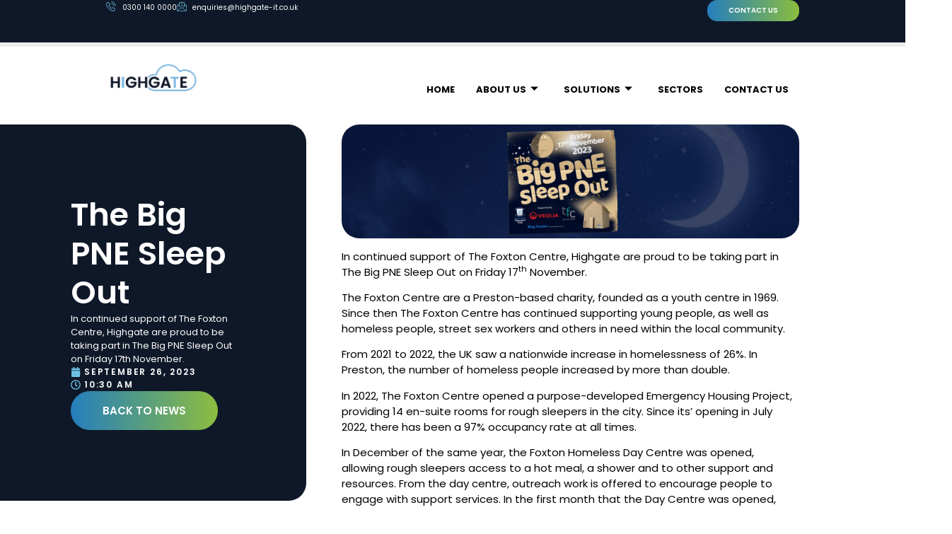

--- FILE ---
content_type: text/html; charset=UTF-8
request_url: https://highgate-it.co.uk/the-big-pne-sleep-out/
body_size: 21950
content:
<!doctype html>
<html lang="en-GB">
<head>
	<meta charset="UTF-8">
	<meta name="viewport" content="width=device-width, initial-scale=1">
	<link rel="profile" href="https://gmpg.org/xfn/11">
	<meta name='robots' content='index, follow, max-image-preview:large, max-snippet:-1, max-video-preview:-1' />
<script id="cookieyes" type="text/javascript" src="https://cdn-cookieyes.com/client_data/1f08a27ac89474afc37c349b/script.js"></script>
	<!-- This site is optimized with the Yoast SEO plugin v26.8 - https://yoast.com/product/yoast-seo-wordpress/ -->
	<title>The Big PNE Sleep Out - Highgate IT Solutions</title>
	<link rel="canonical" href="https://highgate-it.co.uk/the-big-pne-sleep-out/" />
	<meta property="og:locale" content="en_GB" />
	<meta property="og:type" content="article" />
	<meta property="og:title" content="The Big PNE Sleep Out - Highgate IT Solutions" />
	<meta property="og:description" content="In continued support of The Foxton Centre, Highgate are proud to be taking part in The Big PNE Sleep Out on Friday 17th November." />
	<meta property="og:url" content="https://highgate-it.co.uk/the-big-pne-sleep-out/" />
	<meta property="og:site_name" content="Highgate IT Solutions" />
	<meta property="article:published_time" content="2023-09-26T10:30:22+00:00" />
	<meta property="article:modified_time" content="2025-02-20T10:59:18+00:00" />
	<meta property="og:image" content="https://highgate-it.co.uk/wp-content/uploads/2023/09/sleep-out-featured.jpg" />
	<meta property="og:image:width" content="2087" />
	<meta property="og:image:height" content="520" />
	<meta property="og:image:type" content="image/jpeg" />
	<meta name="author" content="hgdev" />
	<meta name="twitter:card" content="summary_large_image" />
	<meta name="twitter:label1" content="Written by" />
	<meta name="twitter:data1" content="hgdev" />
	<meta name="twitter:label2" content="Estimated reading time" />
	<meta name="twitter:data2" content="4 minutes" />
	<script type="application/ld+json" class="yoast-schema-graph">{"@context":"https://schema.org","@graph":[{"@type":"Article","@id":"https://highgate-it.co.uk/the-big-pne-sleep-out/#article","isPartOf":{"@id":"https://highgate-it.co.uk/the-big-pne-sleep-out/"},"author":{"name":"hgdev","@id":"https://highgate-it.co.uk/#/schema/person/7a03fec2b8f3e9f4bef0c88b0b23cd7a"},"headline":"The Big PNE Sleep Out","datePublished":"2023-09-26T10:30:22+00:00","dateModified":"2025-02-20T10:59:18+00:00","mainEntityOfPage":{"@id":"https://highgate-it.co.uk/the-big-pne-sleep-out/"},"wordCount":427,"commentCount":0,"image":{"@id":"https://highgate-it.co.uk/the-big-pne-sleep-out/#primaryimage"},"thumbnailUrl":"https://highgate-it.co.uk/wp-content/uploads/2023/09/sleep-out-featured.jpg","articleSection":["Uncategorized"],"inLanguage":"en-GB","potentialAction":[{"@type":"CommentAction","name":"Comment","target":["https://highgate-it.co.uk/the-big-pne-sleep-out/#respond"]}]},{"@type":"WebPage","@id":"https://highgate-it.co.uk/the-big-pne-sleep-out/","url":"https://highgate-it.co.uk/the-big-pne-sleep-out/","name":"The Big PNE Sleep Out - Highgate IT Solutions","isPartOf":{"@id":"https://highgate-it.co.uk/#website"},"primaryImageOfPage":{"@id":"https://highgate-it.co.uk/the-big-pne-sleep-out/#primaryimage"},"image":{"@id":"https://highgate-it.co.uk/the-big-pne-sleep-out/#primaryimage"},"thumbnailUrl":"https://highgate-it.co.uk/wp-content/uploads/2023/09/sleep-out-featured.jpg","datePublished":"2023-09-26T10:30:22+00:00","dateModified":"2025-02-20T10:59:18+00:00","author":{"@id":"https://highgate-it.co.uk/#/schema/person/7a03fec2b8f3e9f4bef0c88b0b23cd7a"},"breadcrumb":{"@id":"https://highgate-it.co.uk/the-big-pne-sleep-out/#breadcrumb"},"inLanguage":"en-GB","potentialAction":[{"@type":"ReadAction","target":["https://highgate-it.co.uk/the-big-pne-sleep-out/"]}]},{"@type":"ImageObject","inLanguage":"en-GB","@id":"https://highgate-it.co.uk/the-big-pne-sleep-out/#primaryimage","url":"https://highgate-it.co.uk/wp-content/uploads/2023/09/sleep-out-featured.jpg","contentUrl":"https://highgate-it.co.uk/wp-content/uploads/2023/09/sleep-out-featured.jpg","width":2087,"height":520},{"@type":"BreadcrumbList","@id":"https://highgate-it.co.uk/the-big-pne-sleep-out/#breadcrumb","itemListElement":[{"@type":"ListItem","position":1,"name":"Home","item":"https://highgate-it.co.uk/"},{"@type":"ListItem","position":2,"name":"The Big PNE Sleep Out"}]},{"@type":"WebSite","@id":"https://highgate-it.co.uk/#website","url":"https://highgate-it.co.uk/","name":"Highgate IT Solutions","description":"Supporting your digital transformation","potentialAction":[{"@type":"SearchAction","target":{"@type":"EntryPoint","urlTemplate":"https://highgate-it.co.uk/?s={search_term_string}"},"query-input":{"@type":"PropertyValueSpecification","valueRequired":true,"valueName":"search_term_string"}}],"inLanguage":"en-GB"},{"@type":"Person","@id":"https://highgate-it.co.uk/#/schema/person/7a03fec2b8f3e9f4bef0c88b0b23cd7a","name":"hgdev","image":{"@type":"ImageObject","inLanguage":"en-GB","@id":"https://highgate-it.co.uk/#/schema/person/image/","url":"https://secure.gravatar.com/avatar/3ef5f9c068c8bdb83f0df9d22c849eaf40cbd1a2115208bd39cdf0aebe0a38bd?s=96&d=mm&r=g","contentUrl":"https://secure.gravatar.com/avatar/3ef5f9c068c8bdb83f0df9d22c849eaf40cbd1a2115208bd39cdf0aebe0a38bd?s=96&d=mm&r=g","caption":"hgdev"},"sameAs":["https://hg.layer5solutions.net"],"url":"https://highgate-it.co.uk/author/hgdev/"}]}</script>
	<!-- / Yoast SEO plugin. -->


<link rel="alternate" type="application/rss+xml" title="Highgate IT Solutions &raquo; Feed" href="https://highgate-it.co.uk/feed/" />
<link rel="alternate" type="application/rss+xml" title="Highgate IT Solutions &raquo; Comments Feed" href="https://highgate-it.co.uk/comments/feed/" />
<link rel="alternate" type="application/rss+xml" title="Highgate IT Solutions &raquo; The Big PNE Sleep Out Comments Feed" href="https://highgate-it.co.uk/the-big-pne-sleep-out/feed/" />
<link rel="alternate" title="oEmbed (JSON)" type="application/json+oembed" href="https://highgate-it.co.uk/wp-json/oembed/1.0/embed?url=https%3A%2F%2Fhighgate-it.co.uk%2Fthe-big-pne-sleep-out%2F" />
<link rel="alternate" title="oEmbed (XML)" type="text/xml+oembed" href="https://highgate-it.co.uk/wp-json/oembed/1.0/embed?url=https%3A%2F%2Fhighgate-it.co.uk%2Fthe-big-pne-sleep-out%2F&#038;format=xml" />
<style id='wp-img-auto-sizes-contain-inline-css'>
img:is([sizes=auto i],[sizes^="auto," i]){contain-intrinsic-size:3000px 1500px}
/*# sourceURL=wp-img-auto-sizes-contain-inline-css */
</style>
<style id='wp-emoji-styles-inline-css'>

	img.wp-smiley, img.emoji {
		display: inline !important;
		border: none !important;
		box-shadow: none !important;
		height: 1em !important;
		width: 1em !important;
		margin: 0 0.07em !important;
		vertical-align: -0.1em !important;
		background: none !important;
		padding: 0 !important;
	}
/*# sourceURL=wp-emoji-styles-inline-css */
</style>
<link rel='stylesheet' id='wp-block-library-css' href='https://highgate-it.co.uk/wp-includes/css/dist/block-library/style.min.css?ver=6.9' media='all' />
<style id='global-styles-inline-css'>
:root{--wp--preset--aspect-ratio--square: 1;--wp--preset--aspect-ratio--4-3: 4/3;--wp--preset--aspect-ratio--3-4: 3/4;--wp--preset--aspect-ratio--3-2: 3/2;--wp--preset--aspect-ratio--2-3: 2/3;--wp--preset--aspect-ratio--16-9: 16/9;--wp--preset--aspect-ratio--9-16: 9/16;--wp--preset--color--black: #000000;--wp--preset--color--cyan-bluish-gray: #abb8c3;--wp--preset--color--white: #ffffff;--wp--preset--color--pale-pink: #f78da7;--wp--preset--color--vivid-red: #cf2e2e;--wp--preset--color--luminous-vivid-orange: #ff6900;--wp--preset--color--luminous-vivid-amber: #fcb900;--wp--preset--color--light-green-cyan: #7bdcb5;--wp--preset--color--vivid-green-cyan: #00d084;--wp--preset--color--pale-cyan-blue: #8ed1fc;--wp--preset--color--vivid-cyan-blue: #0693e3;--wp--preset--color--vivid-purple: #9b51e0;--wp--preset--gradient--vivid-cyan-blue-to-vivid-purple: linear-gradient(135deg,rgb(6,147,227) 0%,rgb(155,81,224) 100%);--wp--preset--gradient--light-green-cyan-to-vivid-green-cyan: linear-gradient(135deg,rgb(122,220,180) 0%,rgb(0,208,130) 100%);--wp--preset--gradient--luminous-vivid-amber-to-luminous-vivid-orange: linear-gradient(135deg,rgb(252,185,0) 0%,rgb(255,105,0) 100%);--wp--preset--gradient--luminous-vivid-orange-to-vivid-red: linear-gradient(135deg,rgb(255,105,0) 0%,rgb(207,46,46) 100%);--wp--preset--gradient--very-light-gray-to-cyan-bluish-gray: linear-gradient(135deg,rgb(238,238,238) 0%,rgb(169,184,195) 100%);--wp--preset--gradient--cool-to-warm-spectrum: linear-gradient(135deg,rgb(74,234,220) 0%,rgb(151,120,209) 20%,rgb(207,42,186) 40%,rgb(238,44,130) 60%,rgb(251,105,98) 80%,rgb(254,248,76) 100%);--wp--preset--gradient--blush-light-purple: linear-gradient(135deg,rgb(255,206,236) 0%,rgb(152,150,240) 100%);--wp--preset--gradient--blush-bordeaux: linear-gradient(135deg,rgb(254,205,165) 0%,rgb(254,45,45) 50%,rgb(107,0,62) 100%);--wp--preset--gradient--luminous-dusk: linear-gradient(135deg,rgb(255,203,112) 0%,rgb(199,81,192) 50%,rgb(65,88,208) 100%);--wp--preset--gradient--pale-ocean: linear-gradient(135deg,rgb(255,245,203) 0%,rgb(182,227,212) 50%,rgb(51,167,181) 100%);--wp--preset--gradient--electric-grass: linear-gradient(135deg,rgb(202,248,128) 0%,rgb(113,206,126) 100%);--wp--preset--gradient--midnight: linear-gradient(135deg,rgb(2,3,129) 0%,rgb(40,116,252) 100%);--wp--preset--font-size--small: 13px;--wp--preset--font-size--medium: 20px;--wp--preset--font-size--large: 36px;--wp--preset--font-size--x-large: 42px;--wp--preset--spacing--20: 0.44rem;--wp--preset--spacing--30: 0.67rem;--wp--preset--spacing--40: 1rem;--wp--preset--spacing--50: 1.5rem;--wp--preset--spacing--60: 2.25rem;--wp--preset--spacing--70: 3.38rem;--wp--preset--spacing--80: 5.06rem;--wp--preset--shadow--natural: 6px 6px 9px rgba(0, 0, 0, 0.2);--wp--preset--shadow--deep: 12px 12px 50px rgba(0, 0, 0, 0.4);--wp--preset--shadow--sharp: 6px 6px 0px rgba(0, 0, 0, 0.2);--wp--preset--shadow--outlined: 6px 6px 0px -3px rgb(255, 255, 255), 6px 6px rgb(0, 0, 0);--wp--preset--shadow--crisp: 6px 6px 0px rgb(0, 0, 0);}:root { --wp--style--global--content-size: 800px;--wp--style--global--wide-size: 1200px; }:where(body) { margin: 0; }.wp-site-blocks > .alignleft { float: left; margin-right: 2em; }.wp-site-blocks > .alignright { float: right; margin-left: 2em; }.wp-site-blocks > .aligncenter { justify-content: center; margin-left: auto; margin-right: auto; }:where(.wp-site-blocks) > * { margin-block-start: 24px; margin-block-end: 0; }:where(.wp-site-blocks) > :first-child { margin-block-start: 0; }:where(.wp-site-blocks) > :last-child { margin-block-end: 0; }:root { --wp--style--block-gap: 24px; }:root :where(.is-layout-flow) > :first-child{margin-block-start: 0;}:root :where(.is-layout-flow) > :last-child{margin-block-end: 0;}:root :where(.is-layout-flow) > *{margin-block-start: 24px;margin-block-end: 0;}:root :where(.is-layout-constrained) > :first-child{margin-block-start: 0;}:root :where(.is-layout-constrained) > :last-child{margin-block-end: 0;}:root :where(.is-layout-constrained) > *{margin-block-start: 24px;margin-block-end: 0;}:root :where(.is-layout-flex){gap: 24px;}:root :where(.is-layout-grid){gap: 24px;}.is-layout-flow > .alignleft{float: left;margin-inline-start: 0;margin-inline-end: 2em;}.is-layout-flow > .alignright{float: right;margin-inline-start: 2em;margin-inline-end: 0;}.is-layout-flow > .aligncenter{margin-left: auto !important;margin-right: auto !important;}.is-layout-constrained > .alignleft{float: left;margin-inline-start: 0;margin-inline-end: 2em;}.is-layout-constrained > .alignright{float: right;margin-inline-start: 2em;margin-inline-end: 0;}.is-layout-constrained > .aligncenter{margin-left: auto !important;margin-right: auto !important;}.is-layout-constrained > :where(:not(.alignleft):not(.alignright):not(.alignfull)){max-width: var(--wp--style--global--content-size);margin-left: auto !important;margin-right: auto !important;}.is-layout-constrained > .alignwide{max-width: var(--wp--style--global--wide-size);}body .is-layout-flex{display: flex;}.is-layout-flex{flex-wrap: wrap;align-items: center;}.is-layout-flex > :is(*, div){margin: 0;}body .is-layout-grid{display: grid;}.is-layout-grid > :is(*, div){margin: 0;}body{padding-top: 0px;padding-right: 0px;padding-bottom: 0px;padding-left: 0px;}a:where(:not(.wp-element-button)){text-decoration: underline;}:root :where(.wp-element-button, .wp-block-button__link){background-color: #32373c;border-width: 0;color: #fff;font-family: inherit;font-size: inherit;font-style: inherit;font-weight: inherit;letter-spacing: inherit;line-height: inherit;padding-top: calc(0.667em + 2px);padding-right: calc(1.333em + 2px);padding-bottom: calc(0.667em + 2px);padding-left: calc(1.333em + 2px);text-decoration: none;text-transform: inherit;}.has-black-color{color: var(--wp--preset--color--black) !important;}.has-cyan-bluish-gray-color{color: var(--wp--preset--color--cyan-bluish-gray) !important;}.has-white-color{color: var(--wp--preset--color--white) !important;}.has-pale-pink-color{color: var(--wp--preset--color--pale-pink) !important;}.has-vivid-red-color{color: var(--wp--preset--color--vivid-red) !important;}.has-luminous-vivid-orange-color{color: var(--wp--preset--color--luminous-vivid-orange) !important;}.has-luminous-vivid-amber-color{color: var(--wp--preset--color--luminous-vivid-amber) !important;}.has-light-green-cyan-color{color: var(--wp--preset--color--light-green-cyan) !important;}.has-vivid-green-cyan-color{color: var(--wp--preset--color--vivid-green-cyan) !important;}.has-pale-cyan-blue-color{color: var(--wp--preset--color--pale-cyan-blue) !important;}.has-vivid-cyan-blue-color{color: var(--wp--preset--color--vivid-cyan-blue) !important;}.has-vivid-purple-color{color: var(--wp--preset--color--vivid-purple) !important;}.has-black-background-color{background-color: var(--wp--preset--color--black) !important;}.has-cyan-bluish-gray-background-color{background-color: var(--wp--preset--color--cyan-bluish-gray) !important;}.has-white-background-color{background-color: var(--wp--preset--color--white) !important;}.has-pale-pink-background-color{background-color: var(--wp--preset--color--pale-pink) !important;}.has-vivid-red-background-color{background-color: var(--wp--preset--color--vivid-red) !important;}.has-luminous-vivid-orange-background-color{background-color: var(--wp--preset--color--luminous-vivid-orange) !important;}.has-luminous-vivid-amber-background-color{background-color: var(--wp--preset--color--luminous-vivid-amber) !important;}.has-light-green-cyan-background-color{background-color: var(--wp--preset--color--light-green-cyan) !important;}.has-vivid-green-cyan-background-color{background-color: var(--wp--preset--color--vivid-green-cyan) !important;}.has-pale-cyan-blue-background-color{background-color: var(--wp--preset--color--pale-cyan-blue) !important;}.has-vivid-cyan-blue-background-color{background-color: var(--wp--preset--color--vivid-cyan-blue) !important;}.has-vivid-purple-background-color{background-color: var(--wp--preset--color--vivid-purple) !important;}.has-black-border-color{border-color: var(--wp--preset--color--black) !important;}.has-cyan-bluish-gray-border-color{border-color: var(--wp--preset--color--cyan-bluish-gray) !important;}.has-white-border-color{border-color: var(--wp--preset--color--white) !important;}.has-pale-pink-border-color{border-color: var(--wp--preset--color--pale-pink) !important;}.has-vivid-red-border-color{border-color: var(--wp--preset--color--vivid-red) !important;}.has-luminous-vivid-orange-border-color{border-color: var(--wp--preset--color--luminous-vivid-orange) !important;}.has-luminous-vivid-amber-border-color{border-color: var(--wp--preset--color--luminous-vivid-amber) !important;}.has-light-green-cyan-border-color{border-color: var(--wp--preset--color--light-green-cyan) !important;}.has-vivid-green-cyan-border-color{border-color: var(--wp--preset--color--vivid-green-cyan) !important;}.has-pale-cyan-blue-border-color{border-color: var(--wp--preset--color--pale-cyan-blue) !important;}.has-vivid-cyan-blue-border-color{border-color: var(--wp--preset--color--vivid-cyan-blue) !important;}.has-vivid-purple-border-color{border-color: var(--wp--preset--color--vivid-purple) !important;}.has-vivid-cyan-blue-to-vivid-purple-gradient-background{background: var(--wp--preset--gradient--vivid-cyan-blue-to-vivid-purple) !important;}.has-light-green-cyan-to-vivid-green-cyan-gradient-background{background: var(--wp--preset--gradient--light-green-cyan-to-vivid-green-cyan) !important;}.has-luminous-vivid-amber-to-luminous-vivid-orange-gradient-background{background: var(--wp--preset--gradient--luminous-vivid-amber-to-luminous-vivid-orange) !important;}.has-luminous-vivid-orange-to-vivid-red-gradient-background{background: var(--wp--preset--gradient--luminous-vivid-orange-to-vivid-red) !important;}.has-very-light-gray-to-cyan-bluish-gray-gradient-background{background: var(--wp--preset--gradient--very-light-gray-to-cyan-bluish-gray) !important;}.has-cool-to-warm-spectrum-gradient-background{background: var(--wp--preset--gradient--cool-to-warm-spectrum) !important;}.has-blush-light-purple-gradient-background{background: var(--wp--preset--gradient--blush-light-purple) !important;}.has-blush-bordeaux-gradient-background{background: var(--wp--preset--gradient--blush-bordeaux) !important;}.has-luminous-dusk-gradient-background{background: var(--wp--preset--gradient--luminous-dusk) !important;}.has-pale-ocean-gradient-background{background: var(--wp--preset--gradient--pale-ocean) !important;}.has-electric-grass-gradient-background{background: var(--wp--preset--gradient--electric-grass) !important;}.has-midnight-gradient-background{background: var(--wp--preset--gradient--midnight) !important;}.has-small-font-size{font-size: var(--wp--preset--font-size--small) !important;}.has-medium-font-size{font-size: var(--wp--preset--font-size--medium) !important;}.has-large-font-size{font-size: var(--wp--preset--font-size--large) !important;}.has-x-large-font-size{font-size: var(--wp--preset--font-size--x-large) !important;}
:root :where(.wp-block-pullquote){font-size: 1.5em;line-height: 1.6;}
/*# sourceURL=global-styles-inline-css */
</style>
<link rel='stylesheet' id='hello-elementor-css' href='https://highgate-it.co.uk/wp-content/themes/hello-elementor/assets/css/reset.css?ver=3.4.5' media='all' />
<link rel='stylesheet' id='hello-elementor-theme-style-css' href='https://highgate-it.co.uk/wp-content/themes/hello-elementor/assets/css/theme.css?ver=3.4.5' media='all' />
<link rel='stylesheet' id='hello-elementor-header-footer-css' href='https://highgate-it.co.uk/wp-content/themes/hello-elementor/assets/css/header-footer.css?ver=3.4.5' media='all' />
<link rel='stylesheet' id='elementor-frontend-css' href='https://highgate-it.co.uk/wp-content/plugins/elementor/assets/css/frontend.min.css?ver=3.34.2' media='all' />
<link rel='stylesheet' id='elementor-post-6-css' href='https://highgate-it.co.uk/wp-content/uploads/elementor/css/post-6.css?ver=1768908542' media='all' />
<link rel='stylesheet' id='widget-icon-list-css' href='https://highgate-it.co.uk/wp-content/plugins/elementor/assets/css/widget-icon-list.min.css?ver=3.34.2' media='all' />
<link rel='stylesheet' id='widget-progress-tracker-css' href='https://highgate-it.co.uk/wp-content/plugins/elementor-pro/assets/css/widget-progress-tracker.min.css?ver=3.34.1' media='all' />
<link rel='stylesheet' id='e-sticky-css' href='https://highgate-it.co.uk/wp-content/plugins/elementor-pro/assets/css/modules/sticky.min.css?ver=3.34.1' media='all' />
<link rel='stylesheet' id='widget-image-css' href='https://highgate-it.co.uk/wp-content/plugins/elementor/assets/css/widget-image.min.css?ver=3.34.2' media='all' />
<link rel='stylesheet' id='e-popup-css' href='https://highgate-it.co.uk/wp-content/plugins/elementor-pro/assets/css/conditionals/popup.min.css?ver=3.34.1' media='all' />
<link rel='stylesheet' id='widget-heading-css' href='https://highgate-it.co.uk/wp-content/plugins/elementor/assets/css/widget-heading.min.css?ver=3.34.2' media='all' />
<link rel='stylesheet' id='widget-post-info-css' href='https://highgate-it.co.uk/wp-content/plugins/elementor-pro/assets/css/widget-post-info.min.css?ver=3.34.1' media='all' />
<link rel='stylesheet' id='e-animation-float-css' href='https://highgate-it.co.uk/wp-content/plugins/elementor/assets/lib/animations/styles/e-animation-float.min.css?ver=3.34.2' media='all' />
<link rel='stylesheet' id='widget-posts-css' href='https://highgate-it.co.uk/wp-content/plugins/elementor-pro/assets/css/widget-posts.min.css?ver=3.34.1' media='all' />
<link rel='stylesheet' id='e-animation-slideInLeft-css' href='https://highgate-it.co.uk/wp-content/plugins/elementor/assets/lib/animations/styles/slideInLeft.min.css?ver=3.34.2' media='all' />
<link rel='stylesheet' id='elementor-post-6982-css' href='https://highgate-it.co.uk/wp-content/uploads/elementor/css/post-6982.css?ver=1768920736' media='all' />
<link rel='stylesheet' id='elementor-post-62-css' href='https://highgate-it.co.uk/wp-content/uploads/elementor/css/post-62.css?ver=1768908544' media='all' />
<link rel='stylesheet' id='elementor-post-57-css' href='https://highgate-it.co.uk/wp-content/uploads/elementor/css/post-57.css?ver=1768908545' media='all' />
<link rel='stylesheet' id='elementor-post-12311-css' href='https://highgate-it.co.uk/wp-content/uploads/elementor/css/post-12311.css?ver=1768908545' media='all' />
<link rel='stylesheet' id='ekit-widget-styles-css' href='https://highgate-it.co.uk/wp-content/plugins/elementskit-lite/widgets/init/assets/css/widget-styles.css?ver=3.7.8' media='all' />
<link rel='stylesheet' id='ekit-responsive-css' href='https://highgate-it.co.uk/wp-content/plugins/elementskit-lite/widgets/init/assets/css/responsive.css?ver=3.7.8' media='all' />
<link rel='stylesheet' id='elementor-gf-local-roboto-css' href='https://highgate-it.co.uk/wp-content/uploads/elementor/google-fonts/css/roboto.css?ver=1743157342' media='all' />
<link rel='stylesheet' id='elementor-gf-local-robotoslab-css' href='https://highgate-it.co.uk/wp-content/uploads/elementor/google-fonts/css/robotoslab.css?ver=1743157347' media='all' />
<link rel='stylesheet' id='elementor-gf-local-poppins-css' href='https://highgate-it.co.uk/wp-content/uploads/elementor/google-fonts/css/poppins.css?ver=1743157350' media='all' />
<link rel='stylesheet' id='elementor-icons-ekiticons-css' href='https://highgate-it.co.uk/wp-content/plugins/elementskit-lite/modules/elementskit-icon-pack/assets/css/ekiticons.css?ver=3.7.8' media='all' />
<script src="https://highgate-it.co.uk/wp-includes/js/jquery/jquery.min.js?ver=3.7.1" id="jquery-core-js"></script>
<script src="https://highgate-it.co.uk/wp-includes/js/jquery/jquery-migrate.min.js?ver=3.4.1" id="jquery-migrate-js"></script>
<link rel="https://api.w.org/" href="https://highgate-it.co.uk/wp-json/" /><link rel="alternate" title="JSON" type="application/json" href="https://highgate-it.co.uk/wp-json/wp/v2/posts/6982" /><link rel="EditURI" type="application/rsd+xml" title="RSD" href="https://highgate-it.co.uk/xmlrpc.php?rsd" />
<meta name="generator" content="WordPress 6.9" />
<link rel='shortlink' href='https://highgate-it.co.uk/?p=6982' />
<meta name="description" content="In continued support of The Foxton Centre, Highgate are proud to be taking part in The Big PNE Sleep Out on Friday 17th November.">
<meta name="generator" content="Elementor 3.34.2; features: e_font_icon_svg, additional_custom_breakpoints; settings: css_print_method-external, google_font-enabled, font_display-swap">
<!-- Global site tag (gtag.js) - Google Analytics -->
<script async src="https://www.googletagmanager.com/gtag/js?id=G-T0653NBDHJ"></script>
<script>
  window.dataLayer = window.dataLayer || [];
  function gtag(){dataLayer.push(arguments);}
  gtag('js', new Date());

  gtag('config', 'G-T0653NBDHJ');
</script>
			<style>
				.e-con.e-parent:nth-of-type(n+4):not(.e-lazyloaded):not(.e-no-lazyload),
				.e-con.e-parent:nth-of-type(n+4):not(.e-lazyloaded):not(.e-no-lazyload) * {
					background-image: none !important;
				}
				@media screen and (max-height: 1024px) {
					.e-con.e-parent:nth-of-type(n+3):not(.e-lazyloaded):not(.e-no-lazyload),
					.e-con.e-parent:nth-of-type(n+3):not(.e-lazyloaded):not(.e-no-lazyload) * {
						background-image: none !important;
					}
				}
				@media screen and (max-height: 640px) {
					.e-con.e-parent:nth-of-type(n+2):not(.e-lazyloaded):not(.e-no-lazyload),
					.e-con.e-parent:nth-of-type(n+2):not(.e-lazyloaded):not(.e-no-lazyload) * {
						background-image: none !important;
					}
				}
			</style>
			<link rel="icon" href="https://highgate-it.co.uk/wp-content/uploads/2024/11/cropped-Highgate-Logo-32x32.jpg" sizes="32x32" />
<link rel="icon" href="https://highgate-it.co.uk/wp-content/uploads/2024/11/cropped-Highgate-Logo-192x192.jpg" sizes="192x192" />
<link rel="apple-touch-icon" href="https://highgate-it.co.uk/wp-content/uploads/2024/11/cropped-Highgate-Logo-180x180.jpg" />
<meta name="msapplication-TileImage" content="https://highgate-it.co.uk/wp-content/uploads/2024/11/cropped-Highgate-Logo-270x270.jpg" />
</head>
<body class="wp-singular post-template post-template-elementor_header_footer single single-post postid-6982 single-format-standard wp-embed-responsive wp-theme-hello-elementor hello-elementor-default elementor-default elementor-template-full-width elementor-kit-6 elementor-page elementor-page-6982">


<a class="skip-link screen-reader-text" href="#content">Skip to content</a>

		<header data-elementor-type="header" data-elementor-id="62" class="elementor elementor-62 elementor-location-header" data-elementor-post-type="elementor_library">
			<div class="elementor-element elementor-element-aff01d8 e-con-full e-flex e-con e-parent" data-id="aff01d8" data-element_type="container" data-settings="{&quot;background_background&quot;:&quot;classic&quot;}">
		<div class="elementor-element elementor-element-36c6eea e-con-full e-flex e-con e-child" data-id="36c6eea" data-element_type="container">
				<div class="elementor-element elementor-element-50d8605 elementor-icon-list--layout-inline elementor-mobile-align-center elementor-list-item-link-full_width elementor-widget elementor-widget-icon-list" data-id="50d8605" data-element_type="widget" data-widget_type="icon-list.default">
				<div class="elementor-widget-container">
							<ul class="elementor-icon-list-items elementor-inline-items">
							<li class="elementor-icon-list-item elementor-inline-item">
											<span class="elementor-icon-list-icon">
							<i aria-hidden="true" class="icon icon-phone1"></i>						</span>
										<span class="elementor-icon-list-text">0300 140 0000</span>
									</li>
								<li class="elementor-icon-list-item elementor-inline-item">
											<span class="elementor-icon-list-icon">
							<i aria-hidden="true" class="icon icon-email1"></i>						</span>
										<span class="elementor-icon-list-text">enquiries@highgate-it.co.uk</span>
									</li>
						</ul>
						</div>
				</div>
				</div>
		<div class="elementor-element elementor-element-e2d0133 e-con-full elementor-hidden-mobile e-flex e-con e-child" data-id="e2d0133" data-element_type="container">
				<div class="elementor-element elementor-element-68d8970 elementor-align-right elementor-widget elementor-widget-button" data-id="68d8970" data-element_type="widget" data-widget_type="button.default">
				<div class="elementor-widget-container">
									<div class="elementor-button-wrapper">
					<a class="elementor-button elementor-button-link elementor-size-sm" href="https://highgate-it.co.uk/contact-us/">
						<span class="elementor-button-content-wrapper">
									<span class="elementor-button-text">CONTACT US</span>
					</span>
					</a>
				</div>
								</div>
				</div>
				</div>
				</div>
		<div class="elementor-element elementor-element-4f91ae8 e-con-full elementor-hidden-mobile e-flex e-con e-parent" data-id="4f91ae8" data-element_type="container" data-settings="{&quot;background_background&quot;:&quot;classic&quot;,&quot;sticky&quot;:&quot;top&quot;,&quot;sticky_on&quot;:[&quot;desktop&quot;,&quot;tablet&quot;,&quot;mobile&quot;],&quot;sticky_offset&quot;:0,&quot;sticky_effects_offset&quot;:0,&quot;sticky_anchor_link_offset&quot;:0}">
		<div class="elementor-element elementor-element-302f28f e-con-full e-flex e-con e-child" data-id="302f28f" data-element_type="container">
				<div class="elementor-element elementor-element-0a3abb5 elementor-widget elementor-widget-progress-tracker" data-id="0a3abb5" data-element_type="widget" data-settings="{&quot;type&quot;:&quot;horizontal&quot;,&quot;relative_to&quot;:&quot;entire_page&quot;,&quot;percentage&quot;:&quot;no&quot;}" data-widget_type="progress-tracker.default">
				<div class="elementor-widget-container">
					
		<div class="elementor-scrolling-tracker elementor-scrolling-tracker-horizontal elementor-scrolling-tracker-alignment-">
						<div class="current-progress">
					<div class="current-progress-percentage"></div>
				</div>
				</div>
						</div>
				</div>
				</div>
				</div>
		<div class="elementor-element elementor-element-347e8fa e-con-full e-flex e-con e-parent" data-id="347e8fa" data-element_type="container" data-settings="{&quot;background_background&quot;:&quot;classic&quot;,&quot;sticky&quot;:&quot;top&quot;,&quot;sticky_offset&quot;:6,&quot;sticky_offset_mobile&quot;:0,&quot;sticky_anchor_link_offset&quot;:200,&quot;sticky_on&quot;:[&quot;desktop&quot;,&quot;tablet&quot;,&quot;mobile&quot;],&quot;sticky_effects_offset&quot;:0}">
		<div class="elementor-element elementor-element-69a2854 e-con-full e-flex e-con e-child" data-id="69a2854" data-element_type="container">
				<div class="elementor-element elementor-element-ec32ab6 elementor-widget elementor-widget-image" data-id="ec32ab6" data-element_type="widget" data-widget_type="image.default">
				<div class="elementor-widget-container">
																<a href="https://highgate-it.co.uk/">
							<img fetchpriority="high" width="1130" height="458" src="https://highgate-it.co.uk/wp-content/uploads/2024/08/Logo-Black-and-Blue-01.png" class="attachment-full size-full wp-image-1583" alt="" srcset="https://highgate-it.co.uk/wp-content/uploads/2024/08/Logo-Black-and-Blue-01.png 1130w, https://highgate-it.co.uk/wp-content/uploads/2024/08/Logo-Black-and-Blue-01-300x122.png 300w, https://highgate-it.co.uk/wp-content/uploads/2024/08/Logo-Black-and-Blue-01-1024x415.png 1024w, https://highgate-it.co.uk/wp-content/uploads/2024/08/Logo-Black-and-Blue-01-768x311.png 768w" sizes="(max-width: 1130px) 100vw, 1130px" />								</a>
															</div>
				</div>
				</div>
		<div class="elementor-element elementor-element-e9b6e6d e-con-full e-flex e-con e-child" data-id="e9b6e6d" data-element_type="container">
				<div class="elementor-element elementor-element-0bd7861 elementor-widget elementor-widget-ekit-nav-menu" data-id="0bd7861" data-element_type="widget" data-widget_type="ekit-nav-menu.default">
				<div class="elementor-widget-container">
							<nav class="ekit-wid-con ekit_menu_responsive_tablet" 
			data-hamburger-icon="" 
			data-hamburger-icon-type="icon" 
			data-responsive-breakpoint="1024">
			            <button class="elementskit-menu-hamburger elementskit-menu-toggler"  type="button" aria-label="hamburger-icon">
                                    <span class="elementskit-menu-hamburger-icon"></span><span class="elementskit-menu-hamburger-icon"></span><span class="elementskit-menu-hamburger-icon"></span>
                            </button>
            <div id="ekit-megamenu-main-menu" class="elementskit-menu-container elementskit-menu-offcanvas-elements elementskit-navbar-nav-default ekit-nav-menu-one-page-no ekit-nav-dropdown-hover"><ul id="menu-main-menu" class="elementskit-navbar-nav elementskit-menu-po-right submenu-click-on-icon"><li id="menu-item-1309" class="menu-item menu-item-type-post_type menu-item-object-page menu-item-home menu-item-1309 nav-item elementskit-mobile-builder-content" data-vertical-menu=750px><a href="https://highgate-it.co.uk/" class="ekit-menu-nav-link">Home</a></li>
<li id="menu-item-453" class="menu-item menu-item-type-post_type menu-item-object-page menu-item-has-children menu-item-453 nav-item elementskit-dropdown-has relative_position elementskit-dropdown-menu-custom_width elementskit-megamenu-has elementskit-mobile-builder-content" data-vertical-menu=250px><a href="https://highgate-it.co.uk/about-us/" class="ekit-menu-nav-link ekit-menu-dropdown-toggle">About us<i aria-hidden="true" class="icon icon-arrow-point-to-down elementskit-submenu-indicator"></i></a>
<ul class="elementskit-dropdown elementskit-submenu-panel">
	<li id="menu-item-1772" class="menu-item menu-item-type-post_type menu-item-object-page menu-item-1772 nav-item elementskit-mobile-builder-content" data-vertical-menu=750px><a href="https://highgate-it.co.uk/health-and-wellbeing/" class=" dropdown-item">Health and Wellbeing</a>	<li id="menu-item-8886" class="menu-item menu-item-type-post_type menu-item-object-page menu-item-8886 nav-item elementskit-mobile-builder-content" data-vertical-menu=750px><a href="https://highgate-it.co.uk/testimonials/" class=" dropdown-item">Testimonials</a>	<li id="menu-item-8984" class="menu-item menu-item-type-post_type menu-item-object-page menu-item-8984 nav-item elementskit-mobile-builder-content" data-vertical-menu=750px><a href="https://highgate-it.co.uk/featured-partners/" class=" dropdown-item">Featured Partners</a>	<li id="menu-item-459" class="menu-item menu-item-type-post_type menu-item-object-page menu-item-459 nav-item elementskit-mobile-builder-content" data-vertical-menu=750px><a href="https://highgate-it.co.uk/news/" class=" dropdown-item">Highgate News</a></ul>
<div class="elementskit-megamenu-panel">		<div data-elementor-type="wp-post" data-elementor-id="9458" class="elementor elementor-9458" data-elementor-post-type="elementskit_content">
				<div class="elementor-element elementor-element-dbd4f1e e-con-full e-flex e-con e-parent" data-id="dbd4f1e" data-element_type="container" data-settings="{&quot;background_background&quot;:&quot;gradient&quot;}">
		<div class="elementor-element elementor-element-c50a55a e-con-full e-flex e-con e-child" data-id="c50a55a" data-element_type="container" data-settings="{&quot;background_background&quot;:&quot;classic&quot;}">
				<div class="elementor-element elementor-element-a7504de elementor-icon-list--layout-traditional elementor-list-item-link-full_width elementor-widget elementor-widget-icon-list" data-id="a7504de" data-element_type="widget" data-widget_type="icon-list.default">
				<div class="elementor-widget-container">
							<ul class="elementor-icon-list-items">
							<li class="elementor-icon-list-item">
											<a href="https://highgate-it.co.uk/about-us/">

												<span class="elementor-icon-list-icon">
							<i aria-hidden="true" class="icon icon-play1"></i>						</span>
										<span class="elementor-icon-list-text">About Us</span>
											</a>
									</li>
								<li class="elementor-icon-list-item">
											<a href="https://highgate-it.co.uk/health-and-wellbeing/">

												<span class="elementor-icon-list-icon">
							<i aria-hidden="true" class="icon icon-play1"></i>						</span>
										<span class="elementor-icon-list-text">Health and Wellbeing</span>
											</a>
									</li>
								<li class="elementor-icon-list-item">
											<a href="https://highgate-it.co.uk/testimonials/">

												<span class="elementor-icon-list-icon">
							<i aria-hidden="true" class="icon icon-play1"></i>						</span>
										<span class="elementor-icon-list-text">Testimonials</span>
											</a>
									</li>
								<li class="elementor-icon-list-item">
											<a href="https://highgate-it.co.uk/featured-partners/">

												<span class="elementor-icon-list-icon">
							<i aria-hidden="true" class="icon icon-play1"></i>						</span>
										<span class="elementor-icon-list-text">Featured Partners</span>
											</a>
									</li>
								<li class="elementor-icon-list-item">
											<a href="https://highgate-it.co.uk/news/">

												<span class="elementor-icon-list-icon">
							<i aria-hidden="true" class="icon icon-play1"></i>						</span>
										<span class="elementor-icon-list-text">Highgate News</span>
											</a>
									</li>
						</ul>
						</div>
				</div>
				</div>
				</div>
				</div>
		</div></li>
<li id="menu-item-455" class="menu-item menu-item-type-post_type menu-item-object-page menu-item-has-children menu-item-455 nav-item elementskit-dropdown-has top_position elementskit-dropdown-menu-full_width elementskit-megamenu-has elementskit-mobile-builder-content" data-vertical-menu=""><a href="https://highgate-it.co.uk/solutions/" class="ekit-menu-nav-link ekit-menu-dropdown-toggle">Solutions<i aria-hidden="true" class="icon icon-arrow-point-to-down elementskit-submenu-indicator"></i></a>
<ul class="elementskit-dropdown elementskit-submenu-panel">
	<li id="menu-item-494" class="menu-item menu-item-type-post_type menu-item-object-page menu-item-494 nav-item elementskit-mobile-builder-content" data-vertical-menu=750px><a href="https://highgate-it.co.uk/cloud/" class=" dropdown-item">Cloud</a>	<li id="menu-item-489" class="menu-item menu-item-type-post_type menu-item-object-page menu-item-489 nav-item elementskit-mobile-builder-content" data-vertical-menu=750px><a href="https://highgate-it.co.uk/security/" class=" dropdown-item">Security</a>	<li id="menu-item-491" class="menu-item menu-item-type-post_type menu-item-object-page menu-item-491 nav-item elementskit-mobile-builder-content" data-vertical-menu=750px><a href="https://highgate-it.co.uk/networking/" class=" dropdown-item">Networking</a>	<li id="menu-item-487" class="menu-item menu-item-type-post_type menu-item-object-page menu-item-487 nav-item elementskit-mobile-builder-content" data-vertical-menu=750px><a href="https://highgate-it.co.uk/lifecycle/" class=" dropdown-item">Lifecycle</a>	<li id="menu-item-493" class="menu-item menu-item-type-post_type menu-item-object-page menu-item-493 nav-item elementskit-mobile-builder-content" data-vertical-menu=750px><a href="https://highgate-it.co.uk/datacentre/" class=" dropdown-item">Datacentre</a>	<li id="menu-item-492" class="menu-item menu-item-type-post_type menu-item-object-page menu-item-492 nav-item elementskit-mobile-builder-content" data-vertical-menu=750px><a href="https://highgate-it.co.uk/workspace/" class=" dropdown-item">Workspace</a>	<li id="menu-item-490" class="menu-item menu-item-type-post_type menu-item-object-page menu-item-490 nav-item elementskit-mobile-builder-content" data-vertical-menu=750px><a href="https://highgate-it.co.uk/managed-services/" class=" dropdown-item">Managed Services</a>	<li id="menu-item-488" class="menu-item menu-item-type-post_type menu-item-object-page menu-item-488 nav-item elementskit-mobile-builder-content" data-vertical-menu=750px><a href="https://highgate-it.co.uk/telecommunication/" class=" dropdown-item">Telecommunication</a></ul>
<div class="elementskit-megamenu-panel">		<div data-elementor-type="wp-post" data-elementor-id="460" class="elementor elementor-460" data-elementor-post-type="elementskit_content">
				<div class="elementor-element elementor-element-22b4b2d e-con-full e-flex e-con e-parent" data-id="22b4b2d" data-element_type="container" data-settings="{&quot;background_background&quot;:&quot;gradient&quot;}">
		<div class="elementor-element elementor-element-5f9d3d5 e-con-full e-flex e-con e-child" data-id="5f9d3d5" data-element_type="container" data-settings="{&quot;background_background&quot;:&quot;classic&quot;}">
				<div class="elementor-element elementor-element-5831663 elementor-widget elementor-widget-image" data-id="5831663" data-element_type="widget" data-widget_type="image.default">
				<div class="elementor-widget-container">
																<a href="https://highgate-it.co.uk/cloud/">
							<img width="2048" height="2048" src="https://highgate-it.co.uk/wp-content/uploads/2024/08/Solution-Cloud.jpg" class="attachment-full size-full wp-image-39" alt="" srcset="https://highgate-it.co.uk/wp-content/uploads/2024/08/Solution-Cloud.jpg 2048w, https://highgate-it.co.uk/wp-content/uploads/2024/08/Solution-Cloud-300x300.jpg 300w, https://highgate-it.co.uk/wp-content/uploads/2024/08/Solution-Cloud-1024x1024.jpg 1024w, https://highgate-it.co.uk/wp-content/uploads/2024/08/Solution-Cloud-150x150.jpg 150w, https://highgate-it.co.uk/wp-content/uploads/2024/08/Solution-Cloud-768x768.jpg 768w, https://highgate-it.co.uk/wp-content/uploads/2024/08/Solution-Cloud-1536x1536.jpg 1536w" sizes="(max-width: 2048px) 100vw, 2048px" />								</a>
															</div>
				</div>
				<div class="elementor-element elementor-element-2a29c41 elementor-widget elementor-widget-elementskit-heading" data-id="2a29c41" data-element_type="widget" data-widget_type="elementskit-heading.default">
				<div class="elementor-widget-container">
					<div class="ekit-wid-con" ><div class="ekit-heading elementskit-section-title-wraper text_left   ekit_heading_tablet-   ekit_heading_mobile-"><a href="https://highgate-it.co.uk/cloud/"><h2 class="ekit-heading--title elementskit-section-title ">Cloud</h2></a></div></div>				</div>
				</div>
				<div class="elementor-element elementor-element-4ec34d5 elementor-icon-list--layout-traditional elementor-list-item-link-full_width elementor-widget elementor-widget-icon-list" data-id="4ec34d5" data-element_type="widget" data-widget_type="icon-list.default">
				<div class="elementor-widget-container">
							<ul class="elementor-icon-list-items">
							<li class="elementor-icon-list-item">
											<a href="https://highgate-it.co.uk/cloud/#cloud-assessment">

												<span class="elementor-icon-list-icon">
							<i aria-hidden="true" class="icon icon-play1"></i>						</span>
										<span class="elementor-icon-list-text">Cloud Assessment</span>
											</a>
									</li>
								<li class="elementor-icon-list-item">
											<a href="https://highgate-it.co.uk/cloud/#cloud-desktop">

												<span class="elementor-icon-list-icon">
							<i aria-hidden="true" class="icon icon-play1"></i>						</span>
										<span class="elementor-icon-list-text">Cloud Desktop</span>
											</a>
									</li>
								<li class="elementor-icon-list-item">
											<a href="https://highgate-it.co.uk/cloud/#Infrastructure-as-a-service">

												<span class="elementor-icon-list-icon">
							<i aria-hidden="true" class="icon icon-play1"></i>						</span>
										<span class="elementor-icon-list-text">Infrastructure-as-a-Service (IaaS)</span>
											</a>
									</li>
								<li class="elementor-icon-list-item">
											<a href="https://highgate-it.co.uk/cloud/#Cloud-security-assessment">

												<span class="elementor-icon-list-icon">
							<i aria-hidden="true" class="icon icon-play1"></i>						</span>
										<span class="elementor-icon-list-text">Cloud Security Assessment</span>
											</a>
									</li>
								<li class="elementor-icon-list-item">
											<a href="https://highgate-it.co.uk/cloud/#Cloud-cost-optimisation">

												<span class="elementor-icon-list-icon">
							<i aria-hidden="true" class="icon icon-play1"></i>						</span>
										<span class="elementor-icon-list-text">Cloud Cost Optimisation</span>
											</a>
									</li>
						</ul>
						</div>
				</div>
				</div>
		<div class="elementor-element elementor-element-7e387f4 e-con-full e-flex e-con e-child" data-id="7e387f4" data-element_type="container" data-settings="{&quot;background_background&quot;:&quot;classic&quot;}">
				<div class="elementor-element elementor-element-7654fd4 elementor-widget elementor-widget-image" data-id="7654fd4" data-element_type="widget" data-widget_type="image.default">
				<div class="elementor-widget-container">
																<a href="https://highgate-it.co.uk/security/">
							<img width="2048" height="2048" src="https://highgate-it.co.uk/wp-content/uploads/2024/08/Solution-Security.jpg" class="attachment-full size-full wp-image-35" alt="" srcset="https://highgate-it.co.uk/wp-content/uploads/2024/08/Solution-Security.jpg 2048w, https://highgate-it.co.uk/wp-content/uploads/2024/08/Solution-Security-300x300.jpg 300w, https://highgate-it.co.uk/wp-content/uploads/2024/08/Solution-Security-1024x1024.jpg 1024w, https://highgate-it.co.uk/wp-content/uploads/2024/08/Solution-Security-150x150.jpg 150w, https://highgate-it.co.uk/wp-content/uploads/2024/08/Solution-Security-768x768.jpg 768w, https://highgate-it.co.uk/wp-content/uploads/2024/08/Solution-Security-1536x1536.jpg 1536w" sizes="(max-width: 2048px) 100vw, 2048px" />								</a>
															</div>
				</div>
				<div class="elementor-element elementor-element-88d6ef2 elementor-widget elementor-widget-elementskit-heading" data-id="88d6ef2" data-element_type="widget" data-widget_type="elementskit-heading.default">
				<div class="elementor-widget-container">
					<div class="ekit-wid-con" ><div class="ekit-heading elementskit-section-title-wraper text_left   ekit_heading_tablet-   ekit_heading_mobile-"><a href="https://highgate-it.co.uk/security/"><h2 class="ekit-heading--title elementskit-section-title ">Security</h2></a></div></div>				</div>
				</div>
				<div class="elementor-element elementor-element-7ecb6e2 elementor-icon-list--layout-traditional elementor-list-item-link-full_width elementor-widget elementor-widget-icon-list" data-id="7ecb6e2" data-element_type="widget" data-widget_type="icon-list.default">
				<div class="elementor-widget-container">
							<ul class="elementor-icon-list-items">
							<li class="elementor-icon-list-item">
											<a href="https://highgate-it.co.uk/security/#Security-gap-analysis">

												<span class="elementor-icon-list-icon">
							<i aria-hidden="true" class="icon icon-play1"></i>						</span>
										<span class="elementor-icon-list-text">Security Gap Analysis</span>
											</a>
									</li>
								<li class="elementor-icon-list-item">
											<a href="https://highgate-it.co.uk/security/#Penetration-testing">

												<span class="elementor-icon-list-icon">
							<i aria-hidden="true" class="icon icon-play1"></i>						</span>
										<span class="elementor-icon-list-text">Penetration Testing  </span>
											</a>
									</li>
								<li class="elementor-icon-list-item">
											<a href="https://highgate-it.co.uk/security/#Cyber-essential-plus">

												<span class="elementor-icon-list-icon">
							<i aria-hidden="true" class="icon icon-play1"></i>						</span>
										<span class="elementor-icon-list-text">Cyber Essentials &amp; Plus</span>
											</a>
									</li>
								<li class="elementor-icon-list-item">
											<a href="https://highgate-it.co.uk/security/#Human-risk-management">

												<span class="elementor-icon-list-icon">
							<i aria-hidden="true" class="icon icon-play1"></i>						</span>
										<span class="elementor-icon-list-text">Human Risk Management</span>
											</a>
									</li>
								<li class="elementor-icon-list-item">
											<a href="https://highgate-it.co.uk/security/#SOC-as-a-service">

												<span class="elementor-icon-list-icon">
							<i aria-hidden="true" class="icon icon-play1"></i>						</span>
										<span class="elementor-icon-list-text">SOC-as-a-service</span>
											</a>
									</li>
								<li class="elementor-icon-list-item">
											<a href="https://highgate-it.co.uk/security/#Cyber-incident-exercising">

												<span class="elementor-icon-list-icon">
							<i aria-hidden="true" class="icon icon-play1"></i>						</span>
										<span class="elementor-icon-list-text">Cyber Incident Exercising</span>
											</a>
									</li>
								<li class="elementor-icon-list-item">
											<a href="https://highgate-it.co.uk/security/#Incident-response">

												<span class="elementor-icon-list-icon">
							<i aria-hidden="true" class="icon icon-play1"></i>						</span>
										<span class="elementor-icon-list-text">Incident Response</span>
											</a>
									</li>
								<li class="elementor-icon-list-item">
											<a href="https://highgate-it.co.uk/security/#Physical-security">

												<span class="elementor-icon-list-icon">
							<i aria-hidden="true" class="icon icon-play1"></i>						</span>
										<span class="elementor-icon-list-text">Physical Security</span>
											</a>
									</li>
						</ul>
						</div>
				</div>
				</div>
		<div class="elementor-element elementor-element-1b23e04 e-con-full e-flex e-con e-child" data-id="1b23e04" data-element_type="container" data-settings="{&quot;background_background&quot;:&quot;classic&quot;}">
				<div class="elementor-element elementor-element-a54f41a elementor-widget elementor-widget-image" data-id="a54f41a" data-element_type="widget" data-widget_type="image.default">
				<div class="elementor-widget-container">
																<a href="https://highgate-it.co.uk/networking/">
							<img loading="lazy" width="2048" height="2048" src="https://highgate-it.co.uk/wp-content/uploads/2024/08/Solution-Networking.jpg" class="attachment-full size-full wp-image-34" alt="" srcset="https://highgate-it.co.uk/wp-content/uploads/2024/08/Solution-Networking.jpg 2048w, https://highgate-it.co.uk/wp-content/uploads/2024/08/Solution-Networking-300x300.jpg 300w, https://highgate-it.co.uk/wp-content/uploads/2024/08/Solution-Networking-1024x1024.jpg 1024w, https://highgate-it.co.uk/wp-content/uploads/2024/08/Solution-Networking-150x150.jpg 150w, https://highgate-it.co.uk/wp-content/uploads/2024/08/Solution-Networking-768x768.jpg 768w, https://highgate-it.co.uk/wp-content/uploads/2024/08/Solution-Networking-1536x1536.jpg 1536w" sizes="(max-width: 2048px) 100vw, 2048px" />								</a>
															</div>
				</div>
				<div class="elementor-element elementor-element-5a6c97a elementor-widget elementor-widget-elementskit-heading" data-id="5a6c97a" data-element_type="widget" data-widget_type="elementskit-heading.default">
				<div class="elementor-widget-container">
					<div class="ekit-wid-con" ><div class="ekit-heading elementskit-section-title-wraper text_left   ekit_heading_tablet-   ekit_heading_mobile-"><a href="https://highgate-it.co.uk/networking/"><h2 class="ekit-heading--title elementskit-section-title ">Networking</h2></a></div></div>				</div>
				</div>
				<div class="elementor-element elementor-element-47bdfcb elementor-icon-list--layout-traditional elementor-list-item-link-full_width elementor-widget elementor-widget-icon-list" data-id="47bdfcb" data-element_type="widget" data-widget_type="icon-list.default">
				<div class="elementor-widget-container">
							<ul class="elementor-icon-list-items">
							<li class="elementor-icon-list-item">
											<a href="https://highgate-it.co.uk/networking/#Network-audits">

												<span class="elementor-icon-list-icon">
							<i aria-hidden="true" class="icon icon-play1"></i>						</span>
										<span class="elementor-icon-list-text">Network Audits</span>
											</a>
									</li>
								<li class="elementor-icon-list-item">
											<a href="https://highgate-it.co.uk/networking/#Consultation-remote-discovery">

												<span class="elementor-icon-list-icon">
							<i aria-hidden="true" class="icon icon-play1"></i>						</span>
										<span class="elementor-icon-list-text">Consultation &amp; Remote Discovery</span>
											</a>
									</li>
								<li class="elementor-icon-list-item">
											<a href="https://highgate-it.co.uk/networking/#SD-WAN-services">

												<span class="elementor-icon-list-icon">
							<i aria-hidden="true" class="icon icon-play1"></i>						</span>
										<span class="elementor-icon-list-text">SD-WAN Services</span>
											</a>
									</li>
								<li class="elementor-icon-list-item">
											<a href="https://highgate-it.co.uk/networking/#SD-WAN-assessment">

												<span class="elementor-icon-list-icon">
							<i aria-hidden="true" class="icon icon-play1"></i>						</span>
										<span class="elementor-icon-list-text">SD-WAN Assessment</span>
											</a>
									</li>
								<li class="elementor-icon-list-item">
											<a href="https://highgate-it.co.uk/networking/#SD-WAN-pilots">

												<span class="elementor-icon-list-icon">
							<i aria-hidden="true" class="icon icon-play1"></i>						</span>
										<span class="elementor-icon-list-text">SD-WAN Pilots</span>
											</a>
									</li>
								<li class="elementor-icon-list-item">
											<a href="https://highgate-it.co.uk/networking/#Wireless-networking">

												<span class="elementor-icon-list-icon">
							<i aria-hidden="true" class="icon icon-play1"></i>						</span>
										<span class="elementor-icon-list-text">Wireless Networking</span>
											</a>
									</li>
						</ul>
						</div>
				</div>
				</div>
		<div class="elementor-element elementor-element-c9cf444 e-con-full e-flex e-con e-child" data-id="c9cf444" data-element_type="container" data-settings="{&quot;background_background&quot;:&quot;classic&quot;}">
				<div class="elementor-element elementor-element-bff17d4 elementor-widget elementor-widget-image" data-id="bff17d4" data-element_type="widget" data-widget_type="image.default">
				<div class="elementor-widget-container">
																<a href="https://highgate-it.co.uk/lifecycle/">
							<img loading="lazy" width="2048" height="2048" src="https://highgate-it.co.uk/wp-content/uploads/2024/08/Solution-Lifecycle.jpg" class="attachment-full size-full wp-image-32" alt="" srcset="https://highgate-it.co.uk/wp-content/uploads/2024/08/Solution-Lifecycle.jpg 2048w, https://highgate-it.co.uk/wp-content/uploads/2024/08/Solution-Lifecycle-300x300.jpg 300w, https://highgate-it.co.uk/wp-content/uploads/2024/08/Solution-Lifecycle-1024x1024.jpg 1024w, https://highgate-it.co.uk/wp-content/uploads/2024/08/Solution-Lifecycle-150x150.jpg 150w, https://highgate-it.co.uk/wp-content/uploads/2024/08/Solution-Lifecycle-768x768.jpg 768w, https://highgate-it.co.uk/wp-content/uploads/2024/08/Solution-Lifecycle-1536x1536.jpg 1536w" sizes="(max-width: 2048px) 100vw, 2048px" />								</a>
															</div>
				</div>
				<div class="elementor-element elementor-element-8c5aaa8 elementor-widget elementor-widget-elementskit-heading" data-id="8c5aaa8" data-element_type="widget" data-widget_type="elementskit-heading.default">
				<div class="elementor-widget-container">
					<div class="ekit-wid-con" ><div class="ekit-heading elementskit-section-title-wraper text_left   ekit_heading_tablet-   ekit_heading_mobile-"><a href="https://highgate-it.co.uk/lifecycle/"><h2 class="ekit-heading--title elementskit-section-title ">Lifecycle</h2></a></div></div>				</div>
				</div>
				<div class="elementor-element elementor-element-90b427c elementor-icon-list--layout-traditional elementor-list-item-link-full_width elementor-widget elementor-widget-icon-list" data-id="90b427c" data-element_type="widget" data-widget_type="icon-list.default">
				<div class="elementor-widget-container">
							<ul class="elementor-icon-list-items">
							<li class="elementor-icon-list-item">
											<a href="https://highgate-it.co.uk/lifecycle/#Restore-reuse-recycle">

												<span class="elementor-icon-list-icon">
							<i aria-hidden="true" class="icon icon-play1"></i>						</span>
										<span class="elementor-icon-list-text">Restore, Reuse, Recycle</span>
											</a>
									</li>
								<li class="elementor-icon-list-item">
											<a href="https://highgate-it.co.uk/lifecycle/#Preparation-services">

												<span class="elementor-icon-list-icon">
							<i aria-hidden="true" class="icon icon-play1"></i>						</span>
										<span class="elementor-icon-list-text">Preparation Services</span>
											</a>
									</li>
								<li class="elementor-icon-list-item">
											<a href="https://highgate-it.co.uk/lifecycle/#Deployment">

												<span class="elementor-icon-list-icon">
							<i aria-hidden="true" class="icon icon-play1"></i>						</span>
										<span class="elementor-icon-list-text">Deployment</span>
											</a>
									</li>
								<li class="elementor-icon-list-item">
											<a href="https://highgate-it.co.uk/lifecycle/#Test-repair-services">

												<span class="elementor-icon-list-icon">
							<i aria-hidden="true" class="icon icon-play1"></i>						</span>
										<span class="elementor-icon-list-text">Test &amp; Repair Services</span>
											</a>
									</li>
								<li class="elementor-icon-list-item">
											<a href="https://highgate-it.co.uk/lifecycle/#Optimise-maintain">

												<span class="elementor-icon-list-icon">
							<i aria-hidden="true" class="icon icon-play1"></i>						</span>
										<span class="elementor-icon-list-text">Optimise &amp; Maintain</span>
											</a>
									</li>
								<li class="elementor-icon-list-item">
											<a href="https://highgate-it.co.uk/lifecycle/#JML-starters-leavers-services">

												<span class="elementor-icon-list-icon">
							<i aria-hidden="true" class="icon icon-play1"></i>						</span>
										<span class="elementor-icon-list-text">JML Starters &amp; Leavers Services</span>
											</a>
									</li>
								<li class="elementor-icon-list-item">
											<a href="https://highgate-it.co.uk/windows-11/">

												<span class="elementor-icon-list-icon">
							<i aria-hidden="true" class="icon icon-play1"></i>						</span>
										<span class="elementor-icon-list-text">Windows 11 Migration</span>
											</a>
									</li>
						</ul>
						</div>
				</div>
				</div>
		<div class="elementor-element elementor-element-774c1f9 e-con-full e-flex e-con e-child" data-id="774c1f9" data-element_type="container" data-settings="{&quot;background_background&quot;:&quot;classic&quot;}">
				<div class="elementor-element elementor-element-b5a94a6 elementor-widget elementor-widget-image" data-id="b5a94a6" data-element_type="widget" data-widget_type="image.default">
				<div class="elementor-widget-container">
																<a href="https://highgate-it.co.uk/datacentre/">
							<img loading="lazy" width="2048" height="2048" src="https://highgate-it.co.uk/wp-content/uploads/2024/08/Solution-Datacentre.jpg" class="attachment-full size-full wp-image-40" alt="" srcset="https://highgate-it.co.uk/wp-content/uploads/2024/08/Solution-Datacentre.jpg 2048w, https://highgate-it.co.uk/wp-content/uploads/2024/08/Solution-Datacentre-300x300.jpg 300w, https://highgate-it.co.uk/wp-content/uploads/2024/08/Solution-Datacentre-1024x1024.jpg 1024w, https://highgate-it.co.uk/wp-content/uploads/2024/08/Solution-Datacentre-150x150.jpg 150w, https://highgate-it.co.uk/wp-content/uploads/2024/08/Solution-Datacentre-768x768.jpg 768w, https://highgate-it.co.uk/wp-content/uploads/2024/08/Solution-Datacentre-1536x1536.jpg 1536w" sizes="(max-width: 2048px) 100vw, 2048px" />								</a>
															</div>
				</div>
				<div class="elementor-element elementor-element-661979d elementor-widget elementor-widget-elementskit-heading" data-id="661979d" data-element_type="widget" data-widget_type="elementskit-heading.default">
				<div class="elementor-widget-container">
					<div class="ekit-wid-con" ><div class="ekit-heading elementskit-section-title-wraper text_left   ekit_heading_tablet-   ekit_heading_mobile-"><a href="https://highgate-it.co.uk/datacentre/"><h2 class="ekit-heading--title elementskit-section-title ">Datacentre</h2></a></div></div>				</div>
				</div>
				<div class="elementor-element elementor-element-eb94157 elementor-icon-list--layout-traditional elementor-list-item-link-full_width elementor-widget elementor-widget-icon-list" data-id="eb94157" data-element_type="widget" data-widget_type="icon-list.default">
				<div class="elementor-widget-container">
							<ul class="elementor-icon-list-items">
							<li class="elementor-icon-list-item">
											<a href="https://highgate-it.co.uk/datacentre/#Data-centre-migrations">

												<span class="elementor-icon-list-icon">
							<i aria-hidden="true" class="icon icon-play1"></i>						</span>
										<span class="elementor-icon-list-text">Datacentre Migrations  </span>
											</a>
									</li>
								<li class="elementor-icon-list-item">
											<a href="https://highgate-it.co.uk/datacentre/#Relocations">

												<span class="elementor-icon-list-icon">
							<i aria-hidden="true" class="icon icon-play1"></i>						</span>
										<span class="elementor-icon-list-text">Relocations</span>
											</a>
									</li>
								<li class="elementor-icon-list-item">
											<a href="https://highgate-it.co.uk/datacentre/#Installation-service">

												<span class="elementor-icon-list-icon">
							<i aria-hidden="true" class="icon icon-play1"></i>						</span>
										<span class="elementor-icon-list-text">Installation Services</span>
											</a>
									</li>
								<li class="elementor-icon-list-item">
											<a href="https://highgate-it.co.uk/datacentre/#Infrastructure-health-check">

												<span class="elementor-icon-list-icon">
							<i aria-hidden="true" class="icon icon-play1"></i>						</span>
										<span class="elementor-icon-list-text">Infrastructure Health Check</span>
											</a>
									</li>
								<li class="elementor-icon-list-item">
											<a href="https://highgate-it.co.uk/datacentre/#Networking-security">

												<span class="elementor-icon-list-icon">
							<i aria-hidden="true" class="icon icon-play1"></i>						</span>
										<span class="elementor-icon-list-text">Networking &amp; Security </span>
											</a>
									</li>
						</ul>
						</div>
				</div>
				</div>
		<div class="elementor-element elementor-element-9358580 e-con-full e-flex e-con e-child" data-id="9358580" data-element_type="container" data-settings="{&quot;background_background&quot;:&quot;classic&quot;}">
				<div class="elementor-element elementor-element-4fbc95e elementor-widget elementor-widget-image" data-id="4fbc95e" data-element_type="widget" data-widget_type="image.default">
				<div class="elementor-widget-container">
																<a href="https://highgate-it.co.uk/workspace/">
							<img loading="lazy" width="2048" height="2048" src="https://highgate-it.co.uk/wp-content/uploads/2024/08/Solution-Workspace.jpg" class="attachment-full size-full wp-image-37" alt="" srcset="https://highgate-it.co.uk/wp-content/uploads/2024/08/Solution-Workspace.jpg 2048w, https://highgate-it.co.uk/wp-content/uploads/2024/08/Solution-Workspace-300x300.jpg 300w, https://highgate-it.co.uk/wp-content/uploads/2024/08/Solution-Workspace-1024x1024.jpg 1024w, https://highgate-it.co.uk/wp-content/uploads/2024/08/Solution-Workspace-150x150.jpg 150w, https://highgate-it.co.uk/wp-content/uploads/2024/08/Solution-Workspace-768x768.jpg 768w, https://highgate-it.co.uk/wp-content/uploads/2024/08/Solution-Workspace-1536x1536.jpg 1536w" sizes="(max-width: 2048px) 100vw, 2048px" />								</a>
															</div>
				</div>
				<div class="elementor-element elementor-element-ed77b1c elementor-widget elementor-widget-elementskit-heading" data-id="ed77b1c" data-element_type="widget" data-widget_type="elementskit-heading.default">
				<div class="elementor-widget-container">
					<div class="ekit-wid-con" ><div class="ekit-heading elementskit-section-title-wraper text_left   ekit_heading_tablet-   ekit_heading_mobile-"><a href="https://highgate-it.co.uk/workspace/"><h2 class="ekit-heading--title elementskit-section-title ">Workspace</h2></a></div></div>				</div>
				</div>
				<div class="elementor-element elementor-element-659a4d6 elementor-icon-list--layout-traditional elementor-list-item-link-full_width elementor-widget elementor-widget-icon-list" data-id="659a4d6" data-element_type="widget" data-widget_type="icon-list.default">
				<div class="elementor-widget-container">
							<ul class="elementor-icon-list-items">
							<li class="elementor-icon-list-item">
											<a href="https://highgate-it.co.uk/workspace/#Virtual-desktop-assessment">

												<span class="elementor-icon-list-icon">
							<i aria-hidden="true" class="icon icon-play1"></i>						</span>
										<span class="elementor-icon-list-text">Virtual Desktop Assessment</span>
											</a>
									</li>
								<li class="elementor-icon-list-item">
											<a href="https://highgate-it.co.uk/workspace/#Cloud-desktop-workspace">

												<span class="elementor-icon-list-icon">
							<i aria-hidden="true" class="icon icon-play1"></i>						</span>
										<span class="elementor-icon-list-text">Cloud Desktop</span>
											</a>
									</li>
								<li class="elementor-icon-list-item">
											<a href="https://highgate-it.co.uk/workspace/#Daas">

												<span class="elementor-icon-list-icon">
							<i aria-hidden="true" class="icon icon-play1"></i>						</span>
										<span class="elementor-icon-list-text">Daas</span>
											</a>
									</li>
								<li class="elementor-icon-list-item">
											<a href="https://highgate-it.co.uk/workspace/#Microsoft-modern-management">

												<span class="elementor-icon-list-icon">
							<i aria-hidden="true" class="icon icon-play1"></i>						</span>
										<span class="elementor-icon-list-text">Microsoft Modern Management</span>
											</a>
									</li>
						</ul>
						</div>
				</div>
				</div>
		<div class="elementor-element elementor-element-ec3c010 e-con-full e-flex e-con e-child" data-id="ec3c010" data-element_type="container" data-settings="{&quot;background_background&quot;:&quot;classic&quot;}">
				<div class="elementor-element elementor-element-8ed888b elementor-widget elementor-widget-image" data-id="8ed888b" data-element_type="widget" data-widget_type="image.default">
				<div class="elementor-widget-container">
																<a href="https://highgate-it.co.uk/managed-services/">
							<img loading="lazy" width="2048" height="2048" src="https://highgate-it.co.uk/wp-content/uploads/2024/08/Solution-Managed-Services.jpg" class="attachment-full size-full wp-image-33" alt="" srcset="https://highgate-it.co.uk/wp-content/uploads/2024/08/Solution-Managed-Services.jpg 2048w, https://highgate-it.co.uk/wp-content/uploads/2024/08/Solution-Managed-Services-300x300.jpg 300w, https://highgate-it.co.uk/wp-content/uploads/2024/08/Solution-Managed-Services-1024x1024.jpg 1024w, https://highgate-it.co.uk/wp-content/uploads/2024/08/Solution-Managed-Services-150x150.jpg 150w, https://highgate-it.co.uk/wp-content/uploads/2024/08/Solution-Managed-Services-768x768.jpg 768w, https://highgate-it.co.uk/wp-content/uploads/2024/08/Solution-Managed-Services-1536x1536.jpg 1536w" sizes="(max-width: 2048px) 100vw, 2048px" />								</a>
															</div>
				</div>
				<div class="elementor-element elementor-element-78fae32 elementor-widget elementor-widget-elementskit-heading" data-id="78fae32" data-element_type="widget" data-widget_type="elementskit-heading.default">
				<div class="elementor-widget-container">
					<div class="ekit-wid-con" ><div class="ekit-heading elementskit-section-title-wraper text_left   ekit_heading_tablet-   ekit_heading_mobile-"><a href="https://highgate-it.co.uk/managed-services/"><h2 class="ekit-heading--title elementskit-section-title ">Managed Services</h2></a></div></div>				</div>
				</div>
				<div class="elementor-element elementor-element-f91f217 elementor-icon-list--layout-traditional elementor-list-item-link-full_width elementor-widget elementor-widget-icon-list" data-id="f91f217" data-element_type="widget" data-widget_type="icon-list.default">
				<div class="elementor-widget-container">
							<ul class="elementor-icon-list-items">
							<li class="elementor-icon-list-item">
											<a href="https://highgate-it.co.uk/managed-services/#Service-desk-support">

												<span class="elementor-icon-list-icon">
							<i aria-hidden="true" class="icon icon-play1"></i>						</span>
										<span class="elementor-icon-list-text">Service Desk</span>
											</a>
									</li>
								<li class="elementor-icon-list-item">
											<a href="https://highgate-it.co.uk/managed-services/#Platform-management">

												<span class="elementor-icon-list-icon">
							<i aria-hidden="true" class="icon icon-play1"></i>						</span>
										<span class="elementor-icon-list-text">Platform Management</span>
											</a>
									</li>
								<li class="elementor-icon-list-item">
											<a href="https://highgate-it.co.uk/managed-services/#Break-Fix">

												<span class="elementor-icon-list-icon">
							<i aria-hidden="true" class="icon icon-play1"></i>						</span>
										<span class="elementor-icon-list-text">Break-Fix</span>
											</a>
									</li>
								<li class="elementor-icon-list-item">
											<a href="https://highgate-it.co.uk/managed-services/#Back-up-services">

												<span class="elementor-icon-list-icon">
							<i aria-hidden="true" class="icon icon-play1"></i>						</span>
										<span class="elementor-icon-list-text">Back-up Services</span>
											</a>
									</li>
								<li class="elementor-icon-list-item">
											<a href="https://highgate-it.co.uk/managed-services/#Back-up-disaster-recovery">

												<span class="elementor-icon-list-icon">
							<i aria-hidden="true" class="icon icon-play1"></i>						</span>
										<span class="elementor-icon-list-text">Disaster Recovery-aaS</span>
											</a>
									</li>
								<li class="elementor-icon-list-item">
											<a href="https://highgate-it.co.uk/managed-services/#Managed-print">

												<span class="elementor-icon-list-icon">
							<i aria-hidden="true" class="icon icon-play1"></i>						</span>
										<span class="elementor-icon-list-text">Managed Print</span>
											</a>
									</li>
								<li class="elementor-icon-list-item">
											<a href="https://highgate-it.co.uk/managed-services/#IT-resourcing">

												<span class="elementor-icon-list-icon">
							<i aria-hidden="true" class="icon icon-play1"></i>						</span>
										<span class="elementor-icon-list-text">IT Resourcing</span>
											</a>
									</li>
						</ul>
						</div>
				</div>
				</div>
		<div class="elementor-element elementor-element-dd98c22 e-con-full e-flex e-con e-child" data-id="dd98c22" data-element_type="container" data-settings="{&quot;background_background&quot;:&quot;classic&quot;}">
				<div class="elementor-element elementor-element-ae81b4b elementor-widget elementor-widget-image" data-id="ae81b4b" data-element_type="widget" data-widget_type="image.default">
				<div class="elementor-widget-container">
																<a href="https://highgate-it.co.uk/telecommunication/">
							<img loading="lazy" width="2048" height="2048" src="https://highgate-it.co.uk/wp-content/uploads/2024/08/Solution-Telecommunications.jpg" class="attachment-full size-full wp-image-36" alt="" srcset="https://highgate-it.co.uk/wp-content/uploads/2024/08/Solution-Telecommunications.jpg 2048w, https://highgate-it.co.uk/wp-content/uploads/2024/08/Solution-Telecommunications-300x300.jpg 300w, https://highgate-it.co.uk/wp-content/uploads/2024/08/Solution-Telecommunications-1024x1024.jpg 1024w, https://highgate-it.co.uk/wp-content/uploads/2024/08/Solution-Telecommunications-150x150.jpg 150w, https://highgate-it.co.uk/wp-content/uploads/2024/08/Solution-Telecommunications-768x768.jpg 768w, https://highgate-it.co.uk/wp-content/uploads/2024/08/Solution-Telecommunications-1536x1536.jpg 1536w" sizes="(max-width: 2048px) 100vw, 2048px" />								</a>
															</div>
				</div>
				<div class="elementor-element elementor-element-12723a2 elementor-widget elementor-widget-elementskit-heading" data-id="12723a2" data-element_type="widget" data-widget_type="elementskit-heading.default">
				<div class="elementor-widget-container">
					<div class="ekit-wid-con" ><div class="ekit-heading elementskit-section-title-wraper text_left   ekit_heading_tablet-   ekit_heading_mobile-"><a href="https://highgate-it.co.uk/telecommunication/"><h2 class="ekit-heading--title elementskit-section-title ">Telecoms</h2></a></div></div>				</div>
				</div>
				<div class="elementor-element elementor-element-4af7ed6 elementor-icon-list--layout-traditional elementor-list-item-link-full_width elementor-widget elementor-widget-icon-list" data-id="4af7ed6" data-element_type="widget" data-widget_type="icon-list.default">
				<div class="elementor-widget-container">
							<ul class="elementor-icon-list-items">
							<li class="elementor-icon-list-item">
											<a href="https://highgate-it.co.uk/telecommunication/#UCaas">

												<span class="elementor-icon-list-icon">
							<i aria-hidden="true" class="icon icon-play1"></i>						</span>
										<span class="elementor-icon-list-text">Unified Communications Solutions</span>
											</a>
									</li>
								<li class="elementor-icon-list-item">
											<a href="https://highgate-it.co.uk/telecommunication/#Data-connections">

												<span class="elementor-icon-list-icon">
							<i aria-hidden="true" class="icon icon-play1"></i>						</span>
										<span class="elementor-icon-list-text">Data Connections</span>
											</a>
									</li>
								<li class="elementor-icon-list-item">
											<a href="https://highgate-it.co.uk/telecommunication/#Mobile-telephony">

												<span class="elementor-icon-list-icon">
							<i aria-hidden="true" class="icon icon-play1"></i>						</span>
										<span class="elementor-icon-list-text">Mobile Telephony</span>
											</a>
									</li>
								<li class="elementor-icon-list-item">
											<a href="https://highgate-it.co.uk/telecommunication/#SIP-to-teams">

												<span class="elementor-icon-list-icon">
							<i aria-hidden="true" class="icon icon-play1"></i>						</span>
										<span class="elementor-icon-list-text">SIP to Teams</span>
											</a>
									</li>
						</ul>
						</div>
				</div>
				</div>
				</div>
				</div>
		</div></li>
<li id="menu-item-8636" class="menu-item menu-item-type-post_type menu-item-object-page menu-item-8636 nav-item elementskit-mobile-builder-content" data-vertical-menu=750px><a href="https://highgate-it.co.uk/sectors/" class="ekit-menu-nav-link">Sectors</a></li>
<li id="menu-item-9131" class="menu-item menu-item-type-post_type menu-item-object-page menu-item-9131 nav-item elementskit-mobile-builder-content" data-vertical-menu=750px><a href="https://highgate-it.co.uk/contact-us/" class="ekit-menu-nav-link">Contact us</a></li>
</ul><div class="elementskit-nav-identity-panel"><button class="elementskit-menu-close elementskit-menu-toggler" type="button">X</button></div></div>			
			<div class="elementskit-menu-overlay elementskit-menu-offcanvas-elements elementskit-menu-toggler ekit-nav-menu--overlay"></div>        </nav>
						</div>
				</div>
				</div>
				</div>
				</header>
				<div data-elementor-type="wp-post" data-elementor-id="6982" class="elementor elementor-6982" data-elementor-post-type="post">
				<div class="elementor-element elementor-element-09d1293 e-con-full e-flex e-con e-parent" data-id="09d1293" data-element_type="container">
		<div class="elementor-element elementor-element-4f7c72c e-con-full e-flex e-con e-child" data-id="4f7c72c" data-element_type="container" data-settings="{&quot;background_background&quot;:&quot;classic&quot;,&quot;animation&quot;:&quot;none&quot;}">
		<div class="elementor-element elementor-element-70e43e6 e-con-full e-flex e-con e-child" data-id="70e43e6" data-element_type="container" data-settings="{&quot;background_background&quot;:&quot;classic&quot;,&quot;sticky&quot;:&quot;top&quot;,&quot;sticky_offset&quot;:150,&quot;sticky_parent&quot;:&quot;yes&quot;,&quot;animation&quot;:&quot;none&quot;,&quot;sticky_on&quot;:[&quot;desktop&quot;],&quot;sticky_effects_offset&quot;:0,&quot;sticky_anchor_link_offset&quot;:0}">
				<div class="elementor-element elementor-element-87bb7f7 elementor-widget elementor-widget-theme-post-title elementor-page-title elementor-widget-heading" data-id="87bb7f7" data-element_type="widget" data-widget_type="theme-post-title.default">
				<div class="elementor-widget-container">
					<h1 class="elementor-heading-title elementor-size-default">The Big PNE Sleep Out</h1>				</div>
				</div>
				<div class="elementor-element elementor-element-7710db0 elementor-widget elementor-widget-theme-post-excerpt" data-id="7710db0" data-element_type="widget" data-widget_type="theme-post-excerpt.default">
				<div class="elementor-widget-container">
					In continued support of The Foxton Centre, Highgate are proud to be taking part in The Big PNE Sleep Out on Friday 17th November.				</div>
				</div>
				<div class="elementor-element elementor-element-8b7c04f elementor-mobile-align-center elementor-widget elementor-widget-post-info" data-id="8b7c04f" data-element_type="widget" data-widget_type="post-info.default">
				<div class="elementor-widget-container">
							<ul class="elementor-inline-items elementor-icon-list-items elementor-post-info">
								<li class="elementor-icon-list-item elementor-repeater-item-fe65908 elementor-inline-item" itemprop="datePublished">
						<a href="https://highgate-it.co.uk/2023/09/26/">
											<span class="elementor-icon-list-icon">
								<svg aria-hidden="true" class="e-font-icon-svg e-fas-calendar" viewBox="0 0 448 512" xmlns="http://www.w3.org/2000/svg"><path d="M12 192h424c6.6 0 12 5.4 12 12v260c0 26.5-21.5 48-48 48H48c-26.5 0-48-21.5-48-48V204c0-6.6 5.4-12 12-12zm436-44v-36c0-26.5-21.5-48-48-48h-48V12c0-6.6-5.4-12-12-12h-40c-6.6 0-12 5.4-12 12v52H160V12c0-6.6-5.4-12-12-12h-40c-6.6 0-12 5.4-12 12v52H48C21.5 64 0 85.5 0 112v36c0 6.6 5.4 12 12 12h424c6.6 0 12-5.4 12-12z"></path></svg>							</span>
									<span class="elementor-icon-list-text elementor-post-info__item elementor-post-info__item--type-date">
										<time>September 26, 2023</time>					</span>
									</a>
				</li>
				<li class="elementor-icon-list-item elementor-repeater-item-02bee9b elementor-inline-item">
										<span class="elementor-icon-list-icon">
								<svg aria-hidden="true" class="e-font-icon-svg e-far-clock" viewBox="0 0 512 512" xmlns="http://www.w3.org/2000/svg"><path d="M256 8C119 8 8 119 8 256s111 248 248 248 248-111 248-248S393 8 256 8zm0 448c-110.5 0-200-89.5-200-200S145.5 56 256 56s200 89.5 200 200-89.5 200-200 200zm61.8-104.4l-84.9-61.7c-3.1-2.3-4.9-5.9-4.9-9.7V116c0-6.6 5.4-12 12-12h32c6.6 0 12 5.4 12 12v141.7l66.8 48.6c5.4 3.9 6.5 11.4 2.6 16.8L334.6 349c-3.9 5.3-11.4 6.5-16.8 2.6z"></path></svg>							</span>
									<span class="elementor-icon-list-text elementor-post-info__item elementor-post-info__item--type-time">
										<time>10:30 am</time>					</span>
								</li>
				</ul>
						</div>
				</div>
				<div class="elementor-element elementor-element-3749414 elementor-align-left elementor-widget elementor-widget-button" data-id="3749414" data-element_type="widget" data-widget_type="button.default">
				<div class="elementor-widget-container">
									<div class="elementor-button-wrapper">
					<a class="elementor-button elementor-button-link elementor-size-sm elementor-animation-float" href="https://highgate-it.co.uk/news/">
						<span class="elementor-button-content-wrapper">
									<span class="elementor-button-text">BACK TO NEWS</span>
					</span>
					</a>
				</div>
								</div>
				</div>
				</div>
				</div>
		<div class="elementor-element elementor-element-759a18c e-con-full e-flex e-con e-child" data-id="759a18c" data-element_type="container">
				<div class="elementor-element elementor-element-39853da elementor-widget elementor-widget-theme-post-featured-image elementor-widget-image" data-id="39853da" data-element_type="widget" data-widget_type="theme-post-featured-image.default">
				<div class="elementor-widget-container">
															<img loading="lazy" decoding="async" width="2087" height="520" src="https://highgate-it.co.uk/wp-content/uploads/2023/09/sleep-out-featured.jpg" class="attachment-full size-full wp-image-6989" alt="" srcset="https://highgate-it.co.uk/wp-content/uploads/2023/09/sleep-out-featured.jpg 2087w, https://highgate-it.co.uk/wp-content/uploads/2023/09/sleep-out-featured-300x75.jpg 300w, https://highgate-it.co.uk/wp-content/uploads/2023/09/sleep-out-featured-1024x255.jpg 1024w, https://highgate-it.co.uk/wp-content/uploads/2023/09/sleep-out-featured-768x191.jpg 768w, https://highgate-it.co.uk/wp-content/uploads/2023/09/sleep-out-featured-1536x383.jpg 1536w, https://highgate-it.co.uk/wp-content/uploads/2023/09/sleep-out-featured-2048x510.jpg 2048w" sizes="(max-width: 2087px) 100vw, 2087px" />															</div>
				</div>
				<div class="elementor-element elementor-element-aeb37bc elementor-widget elementor-widget-text-editor" data-id="aeb37bc" data-element_type="widget" data-widget_type="text-editor.default">
				<div class="elementor-widget-container">
									<p></p>
<p></p>
<p></p>
<p></p>
<p>In continued support of The Foxton Centre, Highgate are proud to be taking part in The Big PNE Sleep Out on Friday 17<sup>th</sup> November.</p>
<p>The Foxton Centre are a Preston-based charity, founded as a youth centre in 1969. Since then The Foxton Centre has continued supporting young people, as well as homeless people, street sex workers and others in need within the local community.</p>
<p>From 2021 to 2022, the UK saw a nationwide increase in homelessness of 26%. In Preston, the number of homeless people increased by more than double.</p>
<p>In 2022, The Foxton Centre opened a purpose-developed Emergency Housing Project, providing 14 en-suite rooms for rough sleepers in the city. Since its’ opening in July 2022, there has been a 97% occupancy rate at all times.</p>
<p></p>
<p>In December of the same year, the Foxton Homeless Day Centre was opened, allowing rough sleepers access to a hot meal, a shower and to other support and resources. From the day centre, outreach work is offered to encourage people to engage with support services. In the first month that the Day Centre was opened, they worked with over 145 different individuals.</p>
<p>To continue supporting homeless people and to raise the vital funds needed to do so, The Foxton Centre are hosting ‘The Big PNE Sleep Out’.</p>
<p>The Big PNE Sleep Out will see a group of volunteers spend a night sleeping outside in Preston North End’s stadium, bringing with them only what they can carry and sleeping on the cardboard provided.</p>
<p>Representing Highgate is Bob Sahota (Sales Director) and Jenny Latimer (Head of Alliances &amp; Operations).</p>
<p>“It is so important to raise awareness of homelessness and try to support those that have fallen on hard times. The Foxton Centre have supported the Preston community for over 50 years and to continue their amazing work, we are hoping to raise donations by taking part in The Big PNE Sleep Out,” explains Jenny. “Our Managing Director and some Highgate employees are from the Preston area, and therefore this is a cause close to our hearts.”</p>
<p>Funds raised by the Big PNE Sleep Out in previous years were used to purchase a house which has been converted into two studio flats as part of the Foxton Housing First Accommodation Scheme. The scheme gives people access to work experience and volunteering programmes, allowing them opportunities to learn and grow in ways that would be difficult without the initiative’s help.</p>
<p>If you are able to support this great cause and make a donation, please follow our JustGiving link.</p>
<p><a href="https://www.justgiving.com/page/highgateit-bigsleepoutpne">https://www.justgiving.com/page/highgateit-bigsleepoutpne</a></p>
<p></p>
<p></p>
<p></p>
<p></p>
<p></p>
<p><!-- /wp:separator --></p>
<p><!-- wp:paragraph --></p>
<p><!-- /wp:separator --></p>
<p><!-- /wp:separator --></p>
<p><!-- /wp:separator --></p>
<p><!-- /wp:separator --></p>
<p><!-- /wp:separator --></p>
<p><!-- /wp:separator --></p>								</div>
				</div>
				<div class="elementor-element elementor-element-c4088d8 elementor-widget elementor-widget-image" data-id="c4088d8" data-element_type="widget" data-widget_type="image.default">
				<div class="elementor-widget-container">
															<img loading="lazy" decoding="async" width="800" height="656" src="https://highgate-it.co.uk/wp-content/uploads/2023/09/the-big-pne-sleepout.jpg" class="attachment-large size-large wp-image-6985" alt="" srcset="https://highgate-it.co.uk/wp-content/uploads/2023/09/the-big-pne-sleepout.jpg 1024w, https://highgate-it.co.uk/wp-content/uploads/2023/09/the-big-pne-sleepout-300x246.jpg 300w, https://highgate-it.co.uk/wp-content/uploads/2023/09/the-big-pne-sleepout-768x630.jpg 768w" sizes="(max-width: 800px) 100vw, 800px" />															</div>
				</div>
				</div>
				</div>
		<div class="elementor-element elementor-element-e85515a e-con-full e-flex e-con e-parent" data-id="e85515a" data-element_type="container" data-settings="{&quot;background_background&quot;:&quot;classic&quot;}">
		<div class="elementor-element elementor-element-ed3b872 e-con-full e-flex elementor-invisible e-con e-child" data-id="ed3b872" data-element_type="container" data-settings="{&quot;background_background&quot;:&quot;classic&quot;,&quot;animation&quot;:&quot;slideInLeft&quot;}">
				<div class="elementor-element elementor-element-d3e9fda elementor-grid-4 elementor-grid-tablet-2 elementor-grid-mobile-1 elementor-posts--thumbnail-top elementor-card-shadow-yes elementor-posts__hover-gradient load-more-align-center elementor-widget elementor-widget-posts" data-id="d3e9fda" data-element_type="widget" data-settings="{&quot;cards_columns&quot;:&quot;4&quot;,&quot;pagination_type&quot;:&quot;load_more_on_click&quot;,&quot;cards_columns_tablet&quot;:&quot;2&quot;,&quot;cards_columns_mobile&quot;:&quot;1&quot;,&quot;cards_row_gap&quot;:{&quot;unit&quot;:&quot;px&quot;,&quot;size&quot;:35,&quot;sizes&quot;:[]},&quot;cards_row_gap_tablet&quot;:{&quot;unit&quot;:&quot;px&quot;,&quot;size&quot;:&quot;&quot;,&quot;sizes&quot;:[]},&quot;cards_row_gap_mobile&quot;:{&quot;unit&quot;:&quot;px&quot;,&quot;size&quot;:&quot;&quot;,&quot;sizes&quot;:[]},&quot;load_more_spinner&quot;:{&quot;value&quot;:&quot;fas fa-spinner&quot;,&quot;library&quot;:&quot;fa-solid&quot;}}" data-widget_type="posts.cards">
				<div class="elementor-widget-container">
							<div class="elementor-posts-container elementor-posts elementor-posts--skin-cards elementor-grid" role="list">
				<article class="elementor-post elementor-grid-item post-13218 post type-post status-publish format-standard has-post-thumbnail hentry category-uncategorised" role="listitem">
			<div class="elementor-post__card">
				<a class="elementor-post__thumbnail__link" href="https://highgate-it.co.uk/highgate-achieves-gold-standard-4-day-week-accreditation/" tabindex="-1" ><div class="elementor-post__thumbnail"><img loading="lazy" decoding="async" width="1000" height="400" src="https://highgate-it.co.uk/wp-content/uploads/2025/11/4-day-week-accred-featured.jpg" class="attachment-full size-full wp-image-13220" alt="" srcset="https://highgate-it.co.uk/wp-content/uploads/2025/11/4-day-week-accred-featured.jpg 1000w, https://highgate-it.co.uk/wp-content/uploads/2025/11/4-day-week-accred-featured-300x120.jpg 300w, https://highgate-it.co.uk/wp-content/uploads/2025/11/4-day-week-accred-featured-768x307.jpg 768w" sizes="(max-width: 1000px) 100vw, 1000px" /></div></a>
				<div class="elementor-post__text">
				<h3 class="elementor-post__title">
			<a href="https://highgate-it.co.uk/highgate-achieves-gold-standard-4-day-week-accreditation/" >
				Highgate Achieves Gold Standard 4 Day Week Accreditation!			</a>
		</h3>
					<div class="elementor-post__read-more-wrapper">
		
		<a class="elementor-post__read-more" href="https://highgate-it.co.uk/highgate-achieves-gold-standard-4-day-week-accreditation/" aria-label="Read more about Highgate Achieves Gold Standard 4 Day Week Accreditation!" tabindex="-1" >
			Read More »		</a>

					</div>
				</div>
				<div class="elementor-post__meta-data">
					<span class="elementor-post-date">
			4 November 2025		</span>
				<span class="elementor-post-time">
			17:41		</span>
				</div>
					</div>
		</article>
				<article class="elementor-post elementor-grid-item post-13183 post type-post status-publish format-standard has-post-thumbnail hentry category-uncategorised" role="listitem">
			<div class="elementor-post__card">
				<a class="elementor-post__thumbnail__link" href="https://highgate-it.co.uk/highgates-head-of-finance-fab-bird-makes-the-oxygen-influencers-list/" tabindex="-1" ><div class="elementor-post__thumbnail"><img loading="lazy" decoding="async" width="1000" height="400" src="https://highgate-it.co.uk/wp-content/uploads/2025/10/oxygen-influencer-featured.jpg" class="attachment-full size-full wp-image-13185" alt="" srcset="https://highgate-it.co.uk/wp-content/uploads/2025/10/oxygen-influencer-featured.jpg 1000w, https://highgate-it.co.uk/wp-content/uploads/2025/10/oxygen-influencer-featured-300x120.jpg 300w, https://highgate-it.co.uk/wp-content/uploads/2025/10/oxygen-influencer-featured-768x307.jpg 768w" sizes="(max-width: 1000px) 100vw, 1000px" /></div></a>
				<div class="elementor-post__text">
				<h3 class="elementor-post__title">
			<a href="https://highgate-it.co.uk/highgates-head-of-finance-fab-bird-makes-the-oxygen-influencers-list/" >
				Highgate’s Head of Finance, Fab Bird, Makes the Oxygen Influencers List			</a>
		</h3>
					<div class="elementor-post__read-more-wrapper">
		
		<a class="elementor-post__read-more" href="https://highgate-it.co.uk/highgates-head-of-finance-fab-bird-makes-the-oxygen-influencers-list/" aria-label="Read more about Highgate’s Head of Finance, Fab Bird, Makes the Oxygen Influencers List" tabindex="-1" >
			Read More »		</a>

					</div>
				</div>
				<div class="elementor-post__meta-data">
					<span class="elementor-post-date">
			28 October 2025		</span>
				<span class="elementor-post-time">
			11:16		</span>
				</div>
					</div>
		</article>
				<article class="elementor-post elementor-grid-item post-13072 post type-post status-publish format-standard has-post-thumbnail hentry category-uncategorised" role="listitem">
			<div class="elementor-post__card">
				<a class="elementor-post__thumbnail__link" href="https://highgate-it.co.uk/highgate-celebrates-double-win-at-the-crn-women-diversity-in-channel-awards-2025/" tabindex="-1" ><div class="elementor-post__thumbnail"><img loading="lazy" decoding="async" width="1280" height="853" src="https://highgate-it.co.uk/wp-content/uploads/2025/10/1.jpg" class="attachment-full size-full wp-image-13077" alt="" srcset="https://highgate-it.co.uk/wp-content/uploads/2025/10/1.jpg 1280w, https://highgate-it.co.uk/wp-content/uploads/2025/10/1-300x200.jpg 300w, https://highgate-it.co.uk/wp-content/uploads/2025/10/1-1024x682.jpg 1024w, https://highgate-it.co.uk/wp-content/uploads/2025/10/1-768x512.jpg 768w" sizes="(max-width: 1280px) 100vw, 1280px" /></div></a>
				<div class="elementor-post__text">
				<h3 class="elementor-post__title">
			<a href="https://highgate-it.co.uk/highgate-celebrates-double-win-at-the-crn-women-diversity-in-channel-awards-2025/" >
				Highgate Celebrates Double Win at the CRN Women &amp; Diversity in Channel Awards 2025			</a>
		</h3>
					<div class="elementor-post__read-more-wrapper">
		
		<a class="elementor-post__read-more" href="https://highgate-it.co.uk/highgate-celebrates-double-win-at-the-crn-women-diversity-in-channel-awards-2025/" aria-label="Read more about Highgate Celebrates Double Win at the CRN Women &amp; Diversity in Channel Awards 2025" tabindex="-1" >
			Read More »		</a>

					</div>
				</div>
				<div class="elementor-post__meta-data">
					<span class="elementor-post-date">
			22 October 2025		</span>
				<span class="elementor-post-time">
			09:37		</span>
				</div>
					</div>
		</article>
				<article class="elementor-post elementor-grid-item post-13003 post type-post status-publish format-standard has-post-thumbnail hentry category-uncategorised" role="listitem">
			<div class="elementor-post__card">
				<a class="elementor-post__thumbnail__link" href="https://highgate-it.co.uk/highgate-named-one-of-the-uks-best-workplaces-in-tech-2025/" tabindex="-1" ><div class="elementor-post__thumbnail"><img loading="lazy" decoding="async" width="1000" height="400" src="https://highgate-it.co.uk/wp-content/uploads/2025/09/company-award-in-tech.jpg" class="attachment-full size-full wp-image-13007" alt="" srcset="https://highgate-it.co.uk/wp-content/uploads/2025/09/company-award-in-tech.jpg 1000w, https://highgate-it.co.uk/wp-content/uploads/2025/09/company-award-in-tech-300x120.jpg 300w, https://highgate-it.co.uk/wp-content/uploads/2025/09/company-award-in-tech-768x307.jpg 768w" sizes="(max-width: 1000px) 100vw, 1000px" /></div></a>
				<div class="elementor-post__text">
				<h3 class="elementor-post__title">
			<a href="https://highgate-it.co.uk/highgate-named-one-of-the-uks-best-workplaces-in-tech-2025/" >
				Highgate Named One of the UK’s Best Workplaces in Tech™ 2025			</a>
		</h3>
					<div class="elementor-post__read-more-wrapper">
		
		<a class="elementor-post__read-more" href="https://highgate-it.co.uk/highgate-named-one-of-the-uks-best-workplaces-in-tech-2025/" aria-label="Read more about Highgate Named One of the UK’s Best Workplaces in Tech™ 2025" tabindex="-1" >
			Read More »		</a>

					</div>
				</div>
				<div class="elementor-post__meta-data">
					<span class="elementor-post-date">
			25 September 2025		</span>
				<span class="elementor-post-time">
			13:02		</span>
				</div>
					</div>
		</article>
				</div>
					<span class="e-load-more-spinner">
				<svg aria-hidden="true" class="e-font-icon-svg e-fas-spinner" viewBox="0 0 512 512" xmlns="http://www.w3.org/2000/svg"><path d="M304 48c0 26.51-21.49 48-48 48s-48-21.49-48-48 21.49-48 48-48 48 21.49 48 48zm-48 368c-26.51 0-48 21.49-48 48s21.49 48 48 48 48-21.49 48-48-21.49-48-48-48zm208-208c-26.51 0-48 21.49-48 48s21.49 48 48 48 48-21.49 48-48-21.49-48-48-48zM96 256c0-26.51-21.49-48-48-48S0 229.49 0 256s21.49 48 48 48 48-21.49 48-48zm12.922 99.078c-26.51 0-48 21.49-48 48s21.49 48 48 48 48-21.49 48-48c0-26.509-21.491-48-48-48zm294.156 0c-26.51 0-48 21.49-48 48s21.49 48 48 48 48-21.49 48-48c0-26.509-21.49-48-48-48zM108.922 60.922c-26.51 0-48 21.49-48 48s21.49 48 48 48 48-21.49 48-48-21.491-48-48-48z"></path></svg>			</span>
		
				<div class="e-load-more-anchor" data-page="1" data-max-page="13" data-next-page="https://highgate-it.co.uk/the-big-pne-sleep-out/2/"></div>
				<div class="elementor-button-wrapper">
			<a class="elementor-button elementor-size-sm" role="button">
						<span class="elementor-button-content-wrapper">
									<span class="elementor-button-text">Load More</span>
					</span>
					</a>
		</div>
				<div class="e-load-more-message"></div>
						</div>
				</div>
				</div>
				</div>
				</div>
				<footer data-elementor-type="footer" data-elementor-id="57" class="elementor elementor-57 elementor-location-footer" data-elementor-post-type="elementor_library">
			<div class="elementor-element elementor-element-fc15016 e-flex e-con-boxed e-con e-parent" data-id="fc15016" data-element_type="container">
					<div class="e-con-inner">
				<div class="elementor-element elementor-element-319e432 elementor-absolute e-transform elementor-hidden-tablet elementor-hidden-mobile elementor-widget elementor-widget-image" data-id="319e432" data-element_type="widget" data-settings="{&quot;_position&quot;:&quot;absolute&quot;,&quot;_transform_rotateZ_effect&quot;:{&quot;unit&quot;:&quot;px&quot;,&quot;size&quot;:-44,&quot;sizes&quot;:[]},&quot;_transform_rotateZ_effect_tablet&quot;:{&quot;unit&quot;:&quot;deg&quot;,&quot;size&quot;:&quot;&quot;,&quot;sizes&quot;:[]},&quot;_transform_rotateZ_effect_mobile&quot;:{&quot;unit&quot;:&quot;deg&quot;,&quot;size&quot;:&quot;&quot;,&quot;sizes&quot;:[]}}" data-widget_type="image.default">
				<div class="elementor-widget-container">
															<img width="344" height="615" src="https://highgate-it.co.uk/wp-content/uploads/2024/09/Swiggle-Loop-tall-edit.png" class="attachment-large size-large wp-image-912" alt="" srcset="https://highgate-it.co.uk/wp-content/uploads/2024/09/Swiggle-Loop-tall-edit.png 344w, https://highgate-it.co.uk/wp-content/uploads/2024/09/Swiggle-Loop-tall-edit-168x300.png 168w" sizes="(max-width: 344px) 100vw, 344px" />															</div>
				</div>
					</div>
				</div>
		<div class="elementor-element elementor-element-5fbf839 e-con-full e-flex e-con e-parent" data-id="5fbf839" data-element_type="container" data-settings="{&quot;background_background&quot;:&quot;classic&quot;}">
		<div class="elementor-element elementor-element-43d14e3 e-con-full e-flex e-con e-child" data-id="43d14e3" data-element_type="container">
				<div class="elementor-element elementor-element-3be6d87 elementor-widget elementor-widget-elementskit-heading" data-id="3be6d87" data-element_type="widget" data-widget_type="elementskit-heading.default">
				<div class="elementor-widget-container">
					<div class="ekit-wid-con" ><div class="ekit-heading elementskit-section-title-wraper text_left   ekit_heading_tablet-text_center   ekit_heading_mobile-text_center"><h2 class="ekit-heading--title elementskit-section-title ">JOIN OUR COMMUNITY</h2></div></div>				</div>
				</div>
				</div>
		<div class="elementor-element elementor-element-47c1bb3 e-con-full e-flex e-con e-child" data-id="47c1bb3" data-element_type="container">
				<div class="elementor-element elementor-element-48847f2 elementor-align-justify elementor-widget elementor-widget-button" data-id="48847f2" data-element_type="widget" data-widget_type="button.default">
				<div class="elementor-widget-container">
									<div class="elementor-button-wrapper">
					<a class="elementor-button elementor-button-link elementor-size-sm" href="https://www.linkedin.com/company/highgate-it-solutions/">
						<span class="elementor-button-content-wrapper">
									<span class="elementor-button-text">LINKEDIN</span>
					</span>
					</a>
				</div>
								</div>
				</div>
				</div>
		<div class="elementor-element elementor-element-754856f e-con-full e-flex e-con e-child" data-id="754856f" data-element_type="container">
				<div class="elementor-element elementor-element-27d02e3 elementor-align-justify elementor-widget elementor-widget-button" data-id="27d02e3" data-element_type="widget" data-widget_type="button.default">
				<div class="elementor-widget-container">
									<div class="elementor-button-wrapper">
					<a class="elementor-button elementor-button-link elementor-size-sm" href="https://highgate-it.co.uk/contact-us/">
						<span class="elementor-button-content-wrapper">
									<span class="elementor-button-text">CONTACT US</span>
					</span>
					</a>
				</div>
								</div>
				</div>
				</div>
				</div>
		<div class="elementor-element elementor-element-3c5f589 e-con-full e-flex e-con e-parent" data-id="3c5f589" data-element_type="container" data-settings="{&quot;background_background&quot;:&quot;classic&quot;}">
		<div class="elementor-element elementor-element-d3ca608 e-con-full e-flex e-con e-child" data-id="d3ca608" data-element_type="container">
				<div class="elementor-element elementor-element-c90798c elementor-widget elementor-widget-image" data-id="c90798c" data-element_type="widget" data-widget_type="image.default">
				<div class="elementor-widget-container">
															<img width="1130" height="458" src="https://highgate-it.co.uk/wp-content/uploads/2024/08/Logo-black-background-01.png" class="attachment-full size-full wp-image-1584" alt="" srcset="https://highgate-it.co.uk/wp-content/uploads/2024/08/Logo-black-background-01.png 1130w, https://highgate-it.co.uk/wp-content/uploads/2024/08/Logo-black-background-01-300x122.png 300w, https://highgate-it.co.uk/wp-content/uploads/2024/08/Logo-black-background-01-1024x415.png 1024w, https://highgate-it.co.uk/wp-content/uploads/2024/08/Logo-black-background-01-768x311.png 768w" sizes="(max-width: 1130px) 100vw, 1130px" />															</div>
				</div>
				<div class="elementor-element elementor-element-00f39fd elementor-widget elementor-widget-elementskit-heading" data-id="00f39fd" data-element_type="widget" data-widget_type="elementskit-heading.default">
				<div class="elementor-widget-container">
					<div class="ekit-wid-con" ><div class="ekit-heading elementskit-section-title-wraper text_left   ekit_heading_tablet-text_center   ekit_heading_mobile-text_center">				<div class='ekit-heading__description'>
					<p>Supporting customers with their digital transformation through our eight core technology pillars.</p>
<p> </p>
<p>124 City Road, London, EC1V 2NX</p>
<p>0300 140 0000</p>
<p>enquiries@highgate-it.co.uk</p>
				</div>
			</div></div>				</div>
				</div>
				</div>
		<div class="elementor-element elementor-element-e6d2266 e-con-full e-flex e-con e-child" data-id="e6d2266" data-element_type="container">
				<div class="elementor-element elementor-element-1911aca elementor-widget elementor-widget-elementskit-heading" data-id="1911aca" data-element_type="widget" data-widget_type="elementskit-heading.default">
				<div class="elementor-widget-container">
					<div class="ekit-wid-con" ><div class="ekit-heading elementskit-section-title-wraper text_left   ekit_heading_tablet-text_center   ekit_heading_mobile-"><h2 class="ekit-heading--title elementskit-section-title ">Services &amp; Solutions</h2></div></div>				</div>
				</div>
				<div class="elementor-element elementor-element-da50f98 elementor-mobile-align-center elementor-tablet-align-center elementor-icon-list--layout-traditional elementor-list-item-link-full_width elementor-widget elementor-widget-icon-list" data-id="da50f98" data-element_type="widget" data-widget_type="icon-list.default">
				<div class="elementor-widget-container">
							<ul class="elementor-icon-list-items">
							<li class="elementor-icon-list-item">
											<a href="https://highgate-it.co.uk/cloud/">

											<span class="elementor-icon-list-text">Cloud</span>
											</a>
									</li>
								<li class="elementor-icon-list-item">
											<a href="https://highgate-it.co.uk/workspace/">

											<span class="elementor-icon-list-text">Workspace</span>
											</a>
									</li>
								<li class="elementor-icon-list-item">
											<a href="https://highgate-it.co.uk/datacentre/">

											<span class="elementor-icon-list-text">Datacentre</span>
											</a>
									</li>
								<li class="elementor-icon-list-item">
											<a href="https://highgate-it.co.uk/networking/">

											<span class="elementor-icon-list-text">Networking</span>
											</a>
									</li>
								<li class="elementor-icon-list-item">
											<a href="https://highgate-it.co.uk/managed-services/">

											<span class="elementor-icon-list-text">Managed Services</span>
											</a>
									</li>
								<li class="elementor-icon-list-item">
											<a href="https://highgate-it.co.uk/security/">

											<span class="elementor-icon-list-text">Security</span>
											</a>
									</li>
								<li class="elementor-icon-list-item">
											<a href="https://highgate-it.co.uk/telecommunication/">

											<span class="elementor-icon-list-text">Telecoms</span>
											</a>
									</li>
								<li class="elementor-icon-list-item">
											<a href="https://highgate-it.co.uk/lifecycle/">

											<span class="elementor-icon-list-text">Lifecycle</span>
											</a>
									</li>
						</ul>
						</div>
				</div>
				</div>
		<div class="elementor-element elementor-element-2b64678 e-con-full e-flex e-con e-child" data-id="2b64678" data-element_type="container">
				<div class="elementor-element elementor-element-500dbc4 elementor-widget elementor-widget-elementskit-heading" data-id="500dbc4" data-element_type="widget" data-widget_type="elementskit-heading.default">
				<div class="elementor-widget-container">
					<div class="ekit-wid-con" ><div class="ekit-heading elementskit-section-title-wraper text_left   ekit_heading_tablet-text_center   ekit_heading_mobile-"><h2 class="ekit-heading--title elementskit-section-title ">Main Menu</h2></div></div>				</div>
				</div>
				<div class="elementor-element elementor-element-5303e48 elementor-mobile-align-center elementor-tablet-align-center elementor-icon-list--layout-traditional elementor-list-item-link-full_width elementor-widget elementor-widget-icon-list" data-id="5303e48" data-element_type="widget" data-widget_type="icon-list.default">
				<div class="elementor-widget-container">
							<ul class="elementor-icon-list-items">
							<li class="elementor-icon-list-item">
											<a href="https://highgate-it.co.uk/">

											<span class="elementor-icon-list-text">Home</span>
											</a>
									</li>
								<li class="elementor-icon-list-item">
											<a href="https://highgate-it.co.uk/about-us/">

											<span class="elementor-icon-list-text">About</span>
											</a>
									</li>
								<li class="elementor-icon-list-item">
											<a href="https://highgate-it.co.uk/solutions/">

											<span class="elementor-icon-list-text">Solutions</span>
											</a>
									</li>
								<li class="elementor-icon-list-item">
											<a href="https://highgate-it.co.uk/sectors/">

											<span class="elementor-icon-list-text">Sectors</span>
											</a>
									</li>
								<li class="elementor-icon-list-item">
											<a href="https://highgate-it.co.uk/featured-partners/">

											<span class="elementor-icon-list-text">Featured Partners</span>
											</a>
									</li>
								<li class="elementor-icon-list-item">
											<a href="https://highgate-it.co.uk/health-and-wellbeing/">

											<span class="elementor-icon-list-text">Health &amp; Wellbeing</span>
											</a>
									</li>
								<li class="elementor-icon-list-item">
											<a href="https://highgate-it.co.uk/news/">

											<span class="elementor-icon-list-text">Highgate News</span>
											</a>
									</li>
						</ul>
						</div>
				</div>
				</div>
		<div class="elementor-element elementor-element-96ce304 e-con-full e-flex e-con e-child" data-id="96ce304" data-element_type="container">
				<div class="elementor-element elementor-element-6016e51 elementor-widget elementor-widget-elementskit-heading" data-id="6016e51" data-element_type="widget" data-widget_type="elementskit-heading.default">
				<div class="elementor-widget-container">
					<div class="ekit-wid-con" ><div class="ekit-heading elementskit-section-title-wraper text_left   ekit_heading_tablet-text_center   ekit_heading_mobile-"><h2 class="ekit-heading--title elementskit-section-title ">Information</h2></div></div>				</div>
				</div>
				<div class="elementor-element elementor-element-8935211 elementor-mobile-align-center elementor-tablet-align-center elementor-icon-list--layout-traditional elementor-list-item-link-full_width elementor-widget elementor-widget-icon-list" data-id="8935211" data-element_type="widget" data-widget_type="icon-list.default">
				<div class="elementor-widget-container">
							<ul class="elementor-icon-list-items">
							<li class="elementor-icon-list-item">
											<a href="https://highgate-it.co.uk/testimonials/">

											<span class="elementor-icon-list-text">Testimonials</span>
											</a>
									</li>
								<li class="elementor-icon-list-item">
											<a href="https://highgate-it.co.uk/contact-us/">

											<span class="elementor-icon-list-text">Contact</span>
											</a>
									</li>
								<li class="elementor-icon-list-item">
											<a href="https://highgate-it.co.uk/terms-and-conditions/">

											<span class="elementor-icon-list-text">Terms &amp; Conditions</span>
											</a>
									</li>
								<li class="elementor-icon-list-item">
											<a href="https://highgate-it.co.uk/privacy-policy/">

											<span class="elementor-icon-list-text">Privacy Policy</span>
											</a>
									</li>
								<li class="elementor-icon-list-item">
											<a href="https://highgate-it.co.uk/cookie-policy/">

											<span class="elementor-icon-list-text">Cookie Policy</span>
											</a>
									</li>
						</ul>
						</div>
				</div>
				</div>
		<div class="elementor-element elementor-element-5cdc78c e-con-full e-flex e-con e-child" data-id="5cdc78c" data-element_type="container">
				<div class="elementor-element elementor-element-fc46271 elementor-widget elementor-widget-image" data-id="fc46271" data-element_type="widget" data-widget_type="image.default">
				<div class="elementor-widget-container">
															<img width="1810" height="2560" src="https://highgate-it.co.uk/wp-content/uploads/2024/08/Highgate_IT_Solutions_GB_English_2025_Certification_BadgeV1-scaled.png" class="attachment-full size-full wp-image-13691" alt="" srcset="https://highgate-it.co.uk/wp-content/uploads/2024/08/Highgate_IT_Solutions_GB_English_2025_Certification_BadgeV1-scaled.png 1810w, https://highgate-it.co.uk/wp-content/uploads/2024/08/Highgate_IT_Solutions_GB_English_2025_Certification_BadgeV1-212x300.png 212w, https://highgate-it.co.uk/wp-content/uploads/2024/08/Highgate_IT_Solutions_GB_English_2025_Certification_BadgeV1-724x1024.png 724w, https://highgate-it.co.uk/wp-content/uploads/2024/08/Highgate_IT_Solutions_GB_English_2025_Certification_BadgeV1-768x1086.png 768w, https://highgate-it.co.uk/wp-content/uploads/2024/08/Highgate_IT_Solutions_GB_English_2025_Certification_BadgeV1-1086x1536.png 1086w, https://highgate-it.co.uk/wp-content/uploads/2024/08/Highgate_IT_Solutions_GB_English_2025_Certification_BadgeV1-1448x2048.png 1448w" sizes="(max-width: 1810px) 100vw, 1810px" />															</div>
				</div>
				<div class="elementor-element elementor-element-d1af58e elementor-widget elementor-widget-image" data-id="d1af58e" data-element_type="widget" data-widget_type="image.default">
				<div class="elementor-widget-container">
															<img width="187" height="187" src="https://highgate-it.co.uk/wp-content/uploads/2024/08/best-place-to-work-timeline.png" class="attachment-full size-full wp-image-12800" alt="" srcset="https://highgate-it.co.uk/wp-content/uploads/2024/08/best-place-to-work-timeline.png 187w, https://highgate-it.co.uk/wp-content/uploads/2024/08/best-place-to-work-timeline-150x150.png 150w" sizes="(max-width: 187px) 100vw, 187px" />															</div>
				</div>
				<div class="elementor-element elementor-element-99d7f96 elementor-widget elementor-widget-image" data-id="99d7f96" data-element_type="widget" data-widget_type="image.default">
				<div class="elementor-widget-container">
															<img width="2560" height="2412" src="https://highgate-it.co.uk/wp-content/uploads/2025/08/best-place-to-work-1-scaled.jpg" class="attachment-full size-full wp-image-12796" alt="" srcset="https://highgate-it.co.uk/wp-content/uploads/2025/08/best-place-to-work-1-scaled.jpg 2560w, https://highgate-it.co.uk/wp-content/uploads/2025/08/best-place-to-work-1-300x283.jpg 300w, https://highgate-it.co.uk/wp-content/uploads/2025/08/best-place-to-work-1-1024x965.jpg 1024w, https://highgate-it.co.uk/wp-content/uploads/2025/08/best-place-to-work-1-768x724.jpg 768w, https://highgate-it.co.uk/wp-content/uploads/2025/08/best-place-to-work-1-1536x1447.jpg 1536w, https://highgate-it.co.uk/wp-content/uploads/2025/08/best-place-to-work-1-2048x1930.jpg 2048w" sizes="(max-width: 2560px) 100vw, 2560px" />															</div>
				</div>
				<div class="elementor-element elementor-element-050222e elementor-widget elementor-widget-image" data-id="050222e" data-element_type="widget" data-widget_type="image.default">
				<div class="elementor-widget-container">
															<img width="187" height="186" src="https://highgate-it.co.uk/wp-content/uploads/2024/08/workplace-timeline.png" class="attachment-full size-full wp-image-12799" alt="" srcset="https://highgate-it.co.uk/wp-content/uploads/2024/08/workplace-timeline.png 187w, https://highgate-it.co.uk/wp-content/uploads/2024/08/workplace-timeline-150x150.png 150w" sizes="(max-width: 187px) 100vw, 187px" />															</div>
				</div>
				<div class="elementor-element elementor-element-0cb3058 elementor-widget elementor-widget-image" data-id="0cb3058" data-element_type="widget" data-widget_type="image.default">
				<div class="elementor-widget-container">
															<img width="2560" height="2412" src="https://highgate-it.co.uk/wp-content/uploads/2024/08/best-place-to-work-in-tech-scaled.jpg" class="attachment-full size-full wp-image-13019" alt="" srcset="https://highgate-it.co.uk/wp-content/uploads/2024/08/best-place-to-work-in-tech-scaled.jpg 2560w, https://highgate-it.co.uk/wp-content/uploads/2024/08/best-place-to-work-in-tech-300x283.jpg 300w, https://highgate-it.co.uk/wp-content/uploads/2024/08/best-place-to-work-in-tech-1024x965.jpg 1024w, https://highgate-it.co.uk/wp-content/uploads/2024/08/best-place-to-work-in-tech-768x724.jpg 768w, https://highgate-it.co.uk/wp-content/uploads/2024/08/best-place-to-work-in-tech-1536x1447.jpg 1536w, https://highgate-it.co.uk/wp-content/uploads/2024/08/best-place-to-work-in-tech-2048x1930.jpg 2048w" sizes="(max-width: 2560px) 100vw, 2560px" />															</div>
				</div>
				<div class="elementor-element elementor-element-3826b82 elementor-widget elementor-widget-image" data-id="3826b82" data-element_type="widget" data-widget_type="image.default">
				<div class="elementor-widget-container">
															<img width="624" height="1000" src="https://highgate-it.co.uk/wp-content/uploads/2024/08/channel-awards-winner-logo-png.png" class="attachment-full size-full wp-image-9198" alt="" srcset="https://highgate-it.co.uk/wp-content/uploads/2024/08/channel-awards-winner-logo-png.png 624w, https://highgate-it.co.uk/wp-content/uploads/2024/08/channel-awards-winner-logo-png-187x300.png 187w" sizes="(max-width: 624px) 100vw, 624px" />															</div>
				</div>
				</div>
		<div class="elementor-element elementor-element-86b3e40 e-con-full e-flex e-con e-child" data-id="86b3e40" data-element_type="container">
				<div class="elementor-element elementor-element-2375207 elementor-widget elementor-widget-image" data-id="2375207" data-element_type="widget" data-widget_type="image.default">
				<div class="elementor-widget-container">
															<img width="187" height="187" src="https://highgate-it.co.uk/wp-content/uploads/2024/08/w-and-d-wellbeing.jpg" class="attachment-full size-full wp-image-13690" alt="" srcset="https://highgate-it.co.uk/wp-content/uploads/2024/08/w-and-d-wellbeing.jpg 187w, https://highgate-it.co.uk/wp-content/uploads/2024/08/w-and-d-wellbeing-150x150.jpg 150w" sizes="(max-width: 187px) 100vw, 187px" />															</div>
				</div>
				<div class="elementor-element elementor-element-4894afa elementor-widget elementor-widget-image" data-id="4894afa" data-element_type="widget" data-widget_type="image.default">
				<div class="elementor-widget-container">
															<img width="187" height="187" src="https://highgate-it.co.uk/wp-content/uploads/2024/08/w-and-d-best.jpg" class="attachment-full size-full wp-image-13689" alt="" srcset="https://highgate-it.co.uk/wp-content/uploads/2024/08/w-and-d-best.jpg 187w, https://highgate-it.co.uk/wp-content/uploads/2024/08/w-and-d-best-150x150.jpg 150w" sizes="(max-width: 187px) 100vw, 187px" />															</div>
				</div>
				<div class="elementor-element elementor-element-a465ac7 elementor-widget elementor-widget-image" data-id="a465ac7" data-element_type="widget" data-widget_type="image.default">
				<div class="elementor-widget-container">
															<img width="4167" height="3288" src="https://highgate-it.co.uk/wp-content/uploads/2024/08/LW-Employer-logo-transparent_0.png" class="attachment-full size-full wp-image-11525" alt="" srcset="https://highgate-it.co.uk/wp-content/uploads/2024/08/LW-Employer-logo-transparent_0.png 4167w, https://highgate-it.co.uk/wp-content/uploads/2024/08/LW-Employer-logo-transparent_0-300x237.png 300w, https://highgate-it.co.uk/wp-content/uploads/2024/08/LW-Employer-logo-transparent_0-1024x808.png 1024w, https://highgate-it.co.uk/wp-content/uploads/2024/08/LW-Employer-logo-transparent_0-768x606.png 768w, https://highgate-it.co.uk/wp-content/uploads/2024/08/LW-Employer-logo-transparent_0-1536x1212.png 1536w, https://highgate-it.co.uk/wp-content/uploads/2024/08/LW-Employer-logo-transparent_0-2048x1616.png 2048w" sizes="(max-width: 4167px) 100vw, 4167px" />															</div>
				</div>
				<div class="elementor-element elementor-element-f55ae6a elementor-widget elementor-widget-image" data-id="f55ae6a" data-element_type="widget" data-widget_type="image.default">
				<div class="elementor-widget-container">
															<img width="500" height="236" src="https://highgate-it.co.uk/wp-content/uploads/2025/04/dc_badge1.jpg" class="attachment-full size-full wp-image-12173" alt="" srcset="https://highgate-it.co.uk/wp-content/uploads/2025/04/dc_badge1.jpg 500w, https://highgate-it.co.uk/wp-content/uploads/2025/04/dc_badge1-300x142.jpg 300w" sizes="(max-width: 500px) 100vw, 500px" />															</div>
				</div>
				<div class="elementor-element elementor-element-9687e78 elementor-widget elementor-widget-image" data-id="9687e78" data-element_type="widget" data-widget_type="image.default">
				<div class="elementor-widget-container">
															<img width="800" height="809" src="https://highgate-it.co.uk/wp-content/uploads/2025/10/4-Day-Week-Accreditation-Badge-1013x1024.png" class="attachment-large size-large wp-image-13057" alt="" srcset="https://highgate-it.co.uk/wp-content/uploads/2025/10/4-Day-Week-Accreditation-Badge-1013x1024.png 1013w, https://highgate-it.co.uk/wp-content/uploads/2025/10/4-Day-Week-Accreditation-Badge-297x300.png 297w, https://highgate-it.co.uk/wp-content/uploads/2025/10/4-Day-Week-Accreditation-Badge-768x776.png 768w, https://highgate-it.co.uk/wp-content/uploads/2025/10/4-Day-Week-Accreditation-Badge-1519x1536.png 1519w, https://highgate-it.co.uk/wp-content/uploads/2025/10/4-Day-Week-Accreditation-Badge-2026x2048.png 2026w" sizes="(max-width: 800px) 100vw, 800px" />															</div>
				</div>
				</div>
				</div>
		<div class="elementor-element elementor-element-af6320c e-con-full e-flex e-con e-parent" data-id="af6320c" data-element_type="container" data-settings="{&quot;background_background&quot;:&quot;classic&quot;}">
		<div class="elementor-element elementor-element-cd7bfb4 e-con-full e-flex e-con e-child" data-id="cd7bfb4" data-element_type="container">
				<div class="elementor-element elementor-element-731baac elementor-widget elementor-widget-elementskit-heading" data-id="731baac" data-element_type="widget" data-widget_type="elementskit-heading.default">
				<div class="elementor-widget-container">
					<div class="ekit-wid-con" ><div class="ekit-heading elementskit-section-title-wraper text_left   ekit_heading_tablet-   ekit_heading_mobile-text_center">				<div class='ekit-heading__description'>
					<p>© All rights reserved 2024 | Highgate IT Solutions</p>
				</div>
			</div></div>				</div>
				</div>
				</div>
				</div>
				</footer>
		
<script type="speculationrules">
{"prefetch":[{"source":"document","where":{"and":[{"href_matches":"/*"},{"not":{"href_matches":["/wp-*.php","/wp-admin/*","/wp-content/uploads/*","/wp-content/*","/wp-content/plugins/*","/wp-content/themes/hello-elementor/*","/*\\?(.+)"]}},{"not":{"selector_matches":"a[rel~=\"nofollow\"]"}},{"not":{"selector_matches":".no-prefetch, .no-prefetch a"}}]},"eagerness":"conservative"}]}
</script>
<script type="text/javascript">
_linkedin_partner_id = "7816818";
window._linkedin_data_partner_ids = window._linkedin_data_partner_ids || [];
window._linkedin_data_partner_ids.push(_linkedin_partner_id);
</script><script type="text/javascript">
(function(l) {
if (!l){window.lintrk = function(a,b){window.lintrk.q.push([a,b])};
window.lintrk.q=[]}
var s = document.getElementsByTagName("script")[0];
var b = document.createElement("script");
b.type = "text/javascript";b.async = true;
b.src = "https://snap.licdn.com/li.lms-analytics/insight.min.js";
s.parentNode.insertBefore(b, s);})(window.lintrk);
</script>
<noscript>
<img height="1" width="1" style="display:none;" alt="" src="https://px.ads.linkedin.com/collect/?pid=7816818&fmt=gif" />
</noscript>		<div data-elementor-type="popup" data-elementor-id="12311" class="elementor elementor-12311 elementor-location-popup" data-elementor-settings="{&quot;open_selector&quot;:&quot;comp-pop&quot;,&quot;a11y_navigation&quot;:&quot;yes&quot;,&quot;triggers&quot;:[],&quot;timing&quot;:[]}" data-elementor-post-type="elementor_library">
			<div class="elementor-element elementor-element-19c78f6 e-flex e-con-boxed e-con e-parent" data-id="19c78f6" data-element_type="container" data-settings="{&quot;background_background&quot;:&quot;classic&quot;}">
					<div class="e-con-inner">
				<div class="elementor-element elementor-element-8d1fab3 elementor-widget elementor-widget-elementskit-heading" data-id="8d1fab3" data-element_type="widget" data-widget_type="elementskit-heading.default">
				<div class="elementor-widget-container">
					<div class="ekit-wid-con" ><div class="ekit-heading elementskit-section-title-wraper text_left   ekit_heading_tablet-   ekit_heading_mobile-"><h2 class="ekit-heading--title elementskit-section-title ">Competition T&amp;Cs</h2>				<div class='ekit-heading__description'>
					<p>1. This competition is operated by Highgate IT Solutions, whose registered office is at 124 City Road, London, EC1V 2NX (Company Number: 07260520) (the “Promoter”). This promotion is in no way sponsored, endorsed, administered by, or associated with LinkedIn.</p>
<p>2. The competition will run from 01/05/25 to 31/05/25. All entries must be submitted by no later than the closing date. Entries received after the closing date will be disqualified.</p>
<p>3. One winner will receive an Apple 11-inch iPad Air - all subject to availability.</p>
<p>4. To enter the competition, follow us on LinkedIn at Highgate IT Solutions and complete the entry form on our website using your business contact information only. By entering, you agree to receive relevant marketing communications from Highgate IT Solutions. You can unsubscribe at any time.</p>
<p>5. There is no entry fee and no purchase is necessary to enter the competition.</p>
<p>6. By submitting a competition entry you have agreed to accept and be bound by these Terms and Conditions.</p>
<p>7. This competition is open to UK residents aged 18 years or over only and who are not employed by or otherwise connected with the promoter.</p>
<p>8. Only one entry is permitted per person.</p>
<p>9. Any copyright in each entry will be owned by the promoter and you hereby assign such copyright to the promoter.</p>
<p>10. The winning entries will be selected at random. Prizes are subject to availability. No cash alternative or substitute to the prize will be offered. The Promoter does not accept any responsibility if a winner is not able to take up or use the prize. The prize is not transferable.</p>
<p>11. Each winner will be notified either in writing, by phone and/or by e-mail within 7 days of the closing date.</p>
<p>12. The promoter will make reasonable efforts to contact the winner. If the winner has not returned contact from the promoter in response to being notified or has not claimed their prize within 14 days of the closing date, then the winner will have forfeited the prize and an alternative winner may be selected.</p>
<p>13. The promoter will not be liable for a prize that does not reach the intended recipient for reasons beyond the promoter's reasonable control.</p>
<p>14. The promoter's decision is final on all matters and no correspondence will be entered into.</p>
<p>15. The promoter accepts no responsibility for any damage, loss, injury or disappointment of any kind suffered by any participant in entering the competition, including as a result of any participant winning or not winning the prize.</p>
<p>16. The promoter reserves the right to hold void, suspend, cancel, or amend this promotion.</p>
<p>17. The draw and these Terms and Conditions will be governed by English law and any disputes will be subject to the non-exclusive jurisdiction of the courts of England.</p>
<p>Your Personal Data</p>
<p>18. Information provided in each entry will be collected, stored and processed by the promoter for the purposes of managing, administering and promoting the prize draw. Further details regarding our use of your personal data are available in the Promoter's <span style="color: #7ab7e2"><a style="color: #7ab7e2" href="https://highgate-it.co.uk/privacy-policy/">Privacy Notice.</a></span></p>
<p> </p>
				</div>
			</div></div>				</div>
				</div>
					</div>
				</div>
				</div>
					<script>
				const lazyloadRunObserver = () => {
					const lazyloadBackgrounds = document.querySelectorAll( `.e-con.e-parent:not(.e-lazyloaded)` );
					const lazyloadBackgroundObserver = new IntersectionObserver( ( entries ) => {
						entries.forEach( ( entry ) => {
							if ( entry.isIntersecting ) {
								let lazyloadBackground = entry.target;
								if( lazyloadBackground ) {
									lazyloadBackground.classList.add( 'e-lazyloaded' );
								}
								lazyloadBackgroundObserver.unobserve( entry.target );
							}
						});
					}, { rootMargin: '200px 0px 200px 0px' } );
					lazyloadBackgrounds.forEach( ( lazyloadBackground ) => {
						lazyloadBackgroundObserver.observe( lazyloadBackground );
					} );
				};
				const events = [
					'DOMContentLoaded',
					'elementor/lazyload/observe',
				];
				events.forEach( ( event ) => {
					document.addEventListener( event, lazyloadRunObserver );
				} );
			</script>
			<link rel='stylesheet' id='elementor-post-9458-css' href='https://highgate-it.co.uk/wp-content/uploads/elementor/css/post-9458.css?ver=1768908545' media='all' />
<link rel='stylesheet' id='elementor-post-460-css' href='https://highgate-it.co.uk/wp-content/uploads/elementor/css/post-460.css?ver=1768908545' media='all' />
<script src="https://highgate-it.co.uk/wp-content/themes/hello-elementor/assets/js/hello-frontend.js?ver=3.4.5" id="hello-theme-frontend-js"></script>
<script src="https://highgate-it.co.uk/wp-content/plugins/elementor/assets/js/webpack.runtime.min.js?ver=3.34.2" id="elementor-webpack-runtime-js"></script>
<script src="https://highgate-it.co.uk/wp-content/plugins/elementor/assets/js/frontend-modules.min.js?ver=3.34.2" id="elementor-frontend-modules-js"></script>
<script src="https://highgate-it.co.uk/wp-includes/js/jquery/ui/core.min.js?ver=1.13.3" id="jquery-ui-core-js"></script>
<script id="elementor-frontend-js-before">
var elementorFrontendConfig = {"environmentMode":{"edit":false,"wpPreview":false,"isScriptDebug":false},"i18n":{"shareOnFacebook":"Share on Facebook","shareOnTwitter":"Share on Twitter","pinIt":"Pin it","download":"Download","downloadImage":"Download image","fullscreen":"Fullscreen","zoom":"Zoom","share":"Share","playVideo":"Play Video","previous":"Previous","next":"Next","close":"Close","a11yCarouselPrevSlideMessage":"Previous slide","a11yCarouselNextSlideMessage":"Next slide","a11yCarouselFirstSlideMessage":"This is the first slide","a11yCarouselLastSlideMessage":"This is the last slide","a11yCarouselPaginationBulletMessage":"Go to slide"},"is_rtl":false,"breakpoints":{"xs":0,"sm":480,"md":768,"lg":1025,"xl":1440,"xxl":1600},"responsive":{"breakpoints":{"mobile":{"label":"Mobile Portrait","value":767,"default_value":767,"direction":"max","is_enabled":true},"mobile_extra":{"label":"Mobile Landscape","value":880,"default_value":880,"direction":"max","is_enabled":false},"tablet":{"label":"Tablet Portrait","value":1024,"default_value":1024,"direction":"max","is_enabled":true},"tablet_extra":{"label":"Tablet Landscape","value":1200,"default_value":1200,"direction":"max","is_enabled":false},"laptop":{"label":"Laptop","value":1366,"default_value":1366,"direction":"max","is_enabled":false},"widescreen":{"label":"Widescreen","value":2400,"default_value":2400,"direction":"min","is_enabled":false}},"hasCustomBreakpoints":false},"version":"3.34.2","is_static":false,"experimentalFeatures":{"e_font_icon_svg":true,"additional_custom_breakpoints":true,"container":true,"theme_builder_v2":true,"hello-theme-header-footer":true,"nested-elements":true,"home_screen":true,"global_classes_should_enforce_capabilities":true,"e_variables":true,"cloud-library":true,"e_opt_in_v4_page":true,"e_interactions":true,"e_editor_one":true,"import-export-customization":true,"e_pro_variables":true},"urls":{"assets":"https:\/\/highgate-it.co.uk\/wp-content\/plugins\/elementor\/assets\/","ajaxurl":"https:\/\/highgate-it.co.uk\/wp-admin\/admin-ajax.php","uploadUrl":"https:\/\/highgate-it.co.uk\/wp-content\/uploads"},"nonces":{"floatingButtonsClickTracking":"37f1d47677"},"swiperClass":"swiper","settings":{"page":[],"editorPreferences":[]},"kit":{"active_breakpoints":["viewport_mobile","viewport_tablet"],"global_image_lightbox":"yes","lightbox_enable_counter":"yes","lightbox_enable_fullscreen":"yes","lightbox_enable_zoom":"yes","lightbox_enable_share":"yes","lightbox_title_src":"title","lightbox_description_src":"description","hello_header_logo_type":"title","hello_header_menu_layout":"horizontal","hello_footer_logo_type":"logo"},"post":{"id":6982,"title":"The%20Big%20PNE%20Sleep%20Out%20-%20Highgate%20IT%20Solutions","excerpt":"In continued support of The Foxton Centre, Highgate are proud to be taking part in The Big PNE Sleep Out on Friday 17th\u00a0November.","featuredImage":"https:\/\/highgate-it.co.uk\/wp-content\/uploads\/2023\/09\/sleep-out-featured-1024x255.jpg"}};
//# sourceURL=elementor-frontend-js-before
</script>
<script src="https://highgate-it.co.uk/wp-content/plugins/elementor/assets/js/frontend.min.js?ver=3.34.2" id="elementor-frontend-js"></script>
<script src="https://highgate-it.co.uk/wp-content/plugins/elementor-pro/assets/lib/sticky/jquery.sticky.min.js?ver=3.34.1" id="e-sticky-js"></script>
<script src="https://highgate-it.co.uk/wp-includes/js/imagesloaded.min.js?ver=5.0.0" id="imagesloaded-js"></script>
<script src="https://highgate-it.co.uk/wp-content/plugins/elementskit-lite/libs/framework/assets/js/frontend-script.js?ver=3.7.8" id="elementskit-framework-js-frontend-js"></script>
<script id="elementskit-framework-js-frontend-js-after">
		var elementskit = {
			resturl: 'https://highgate-it.co.uk/wp-json/elementskit/v1/',
		}

		
//# sourceURL=elementskit-framework-js-frontend-js-after
</script>
<script src="https://highgate-it.co.uk/wp-content/plugins/elementskit-lite/widgets/init/assets/js/widget-scripts.js?ver=3.7.8" id="ekit-widget-scripts-js"></script>
<script src="https://highgate-it.co.uk/wp-content/plugins/elementor-pro/assets/js/webpack-pro.runtime.min.js?ver=3.34.1" id="elementor-pro-webpack-runtime-js"></script>
<script src="https://highgate-it.co.uk/wp-includes/js/dist/hooks.min.js?ver=dd5603f07f9220ed27f1" id="wp-hooks-js"></script>
<script src="https://highgate-it.co.uk/wp-includes/js/dist/i18n.min.js?ver=c26c3dc7bed366793375" id="wp-i18n-js"></script>
<script id="wp-i18n-js-after">
wp.i18n.setLocaleData( { 'text direction\u0004ltr': [ 'ltr' ] } );
//# sourceURL=wp-i18n-js-after
</script>
<script id="elementor-pro-frontend-js-before">
var ElementorProFrontendConfig = {"ajaxurl":"https:\/\/highgate-it.co.uk\/wp-admin\/admin-ajax.php","nonce":"430c527f0f","urls":{"assets":"https:\/\/highgate-it.co.uk\/wp-content\/plugins\/elementor-pro\/assets\/","rest":"https:\/\/highgate-it.co.uk\/wp-json\/"},"settings":{"lazy_load_background_images":true},"popup":{"hasPopUps":true},"shareButtonsNetworks":{"facebook":{"title":"Facebook","has_counter":true},"twitter":{"title":"Twitter"},"linkedin":{"title":"LinkedIn","has_counter":true},"pinterest":{"title":"Pinterest","has_counter":true},"reddit":{"title":"Reddit","has_counter":true},"vk":{"title":"VK","has_counter":true},"odnoklassniki":{"title":"OK","has_counter":true},"tumblr":{"title":"Tumblr"},"digg":{"title":"Digg"},"skype":{"title":"Skype"},"stumbleupon":{"title":"StumbleUpon","has_counter":true},"mix":{"title":"Mix"},"telegram":{"title":"Telegram"},"pocket":{"title":"Pocket","has_counter":true},"xing":{"title":"XING","has_counter":true},"whatsapp":{"title":"WhatsApp"},"email":{"title":"Email"},"print":{"title":"Print"},"x-twitter":{"title":"X"},"threads":{"title":"Threads"}},"facebook_sdk":{"lang":"en_GB","app_id":""},"lottie":{"defaultAnimationUrl":"https:\/\/highgate-it.co.uk\/wp-content\/plugins\/elementor-pro\/modules\/lottie\/assets\/animations\/default.json"}};
//# sourceURL=elementor-pro-frontend-js-before
</script>
<script src="https://highgate-it.co.uk/wp-content/plugins/elementor-pro/assets/js/frontend.min.js?ver=3.34.1" id="elementor-pro-frontend-js"></script>
<script src="https://highgate-it.co.uk/wp-content/plugins/elementor-pro/assets/js/elements-handlers.min.js?ver=3.34.1" id="pro-elements-handlers-js"></script>
<script src="https://highgate-it.co.uk/wp-content/plugins/elementskit-lite/widgets/init/assets/js/animate-circle.min.js?ver=3.7.8" id="animate-circle-js"></script>
<script id="elementskit-elementor-js-extra">
var ekit_config = {"ajaxurl":"https://highgate-it.co.uk/wp-admin/admin-ajax.php","nonce":"64644b0f6d"};
//# sourceURL=elementskit-elementor-js-extra
</script>
<script src="https://highgate-it.co.uk/wp-content/plugins/elementskit-lite/widgets/init/assets/js/elementor.js?ver=3.7.8" id="elementskit-elementor-js"></script>
<script id="wp-emoji-settings" type="application/json">
{"baseUrl":"https://s.w.org/images/core/emoji/17.0.2/72x72/","ext":".png","svgUrl":"https://s.w.org/images/core/emoji/17.0.2/svg/","svgExt":".svg","source":{"concatemoji":"https://highgate-it.co.uk/wp-includes/js/wp-emoji-release.min.js?ver=6.9"}}
</script>
<script type="module">
/*! This file is auto-generated */
const a=JSON.parse(document.getElementById("wp-emoji-settings").textContent),o=(window._wpemojiSettings=a,"wpEmojiSettingsSupports"),s=["flag","emoji"];function i(e){try{var t={supportTests:e,timestamp:(new Date).valueOf()};sessionStorage.setItem(o,JSON.stringify(t))}catch(e){}}function c(e,t,n){e.clearRect(0,0,e.canvas.width,e.canvas.height),e.fillText(t,0,0);t=new Uint32Array(e.getImageData(0,0,e.canvas.width,e.canvas.height).data);e.clearRect(0,0,e.canvas.width,e.canvas.height),e.fillText(n,0,0);const a=new Uint32Array(e.getImageData(0,0,e.canvas.width,e.canvas.height).data);return t.every((e,t)=>e===a[t])}function p(e,t){e.clearRect(0,0,e.canvas.width,e.canvas.height),e.fillText(t,0,0);var n=e.getImageData(16,16,1,1);for(let e=0;e<n.data.length;e++)if(0!==n.data[e])return!1;return!0}function u(e,t,n,a){switch(t){case"flag":return n(e,"\ud83c\udff3\ufe0f\u200d\u26a7\ufe0f","\ud83c\udff3\ufe0f\u200b\u26a7\ufe0f")?!1:!n(e,"\ud83c\udde8\ud83c\uddf6","\ud83c\udde8\u200b\ud83c\uddf6")&&!n(e,"\ud83c\udff4\udb40\udc67\udb40\udc62\udb40\udc65\udb40\udc6e\udb40\udc67\udb40\udc7f","\ud83c\udff4\u200b\udb40\udc67\u200b\udb40\udc62\u200b\udb40\udc65\u200b\udb40\udc6e\u200b\udb40\udc67\u200b\udb40\udc7f");case"emoji":return!a(e,"\ud83e\u1fac8")}return!1}function f(e,t,n,a){let r;const o=(r="undefined"!=typeof WorkerGlobalScope&&self instanceof WorkerGlobalScope?new OffscreenCanvas(300,150):document.createElement("canvas")).getContext("2d",{willReadFrequently:!0}),s=(o.textBaseline="top",o.font="600 32px Arial",{});return e.forEach(e=>{s[e]=t(o,e,n,a)}),s}function r(e){var t=document.createElement("script");t.src=e,t.defer=!0,document.head.appendChild(t)}a.supports={everything:!0,everythingExceptFlag:!0},new Promise(t=>{let n=function(){try{var e=JSON.parse(sessionStorage.getItem(o));if("object"==typeof e&&"number"==typeof e.timestamp&&(new Date).valueOf()<e.timestamp+604800&&"object"==typeof e.supportTests)return e.supportTests}catch(e){}return null}();if(!n){if("undefined"!=typeof Worker&&"undefined"!=typeof OffscreenCanvas&&"undefined"!=typeof URL&&URL.createObjectURL&&"undefined"!=typeof Blob)try{var e="postMessage("+f.toString()+"("+[JSON.stringify(s),u.toString(),c.toString(),p.toString()].join(",")+"));",a=new Blob([e],{type:"text/javascript"});const r=new Worker(URL.createObjectURL(a),{name:"wpTestEmojiSupports"});return void(r.onmessage=e=>{i(n=e.data),r.terminate(),t(n)})}catch(e){}i(n=f(s,u,c,p))}t(n)}).then(e=>{for(const n in e)a.supports[n]=e[n],a.supports.everything=a.supports.everything&&a.supports[n],"flag"!==n&&(a.supports.everythingExceptFlag=a.supports.everythingExceptFlag&&a.supports[n]);var t;a.supports.everythingExceptFlag=a.supports.everythingExceptFlag&&!a.supports.flag,a.supports.everything||((t=a.source||{}).concatemoji?r(t.concatemoji):t.wpemoji&&t.twemoji&&(r(t.twemoji),r(t.wpemoji)))});
//# sourceURL=https://highgate-it.co.uk/wp-includes/js/wp-emoji-loader.min.js
</script>

</body>
</html>


--- FILE ---
content_type: text/css
request_url: https://highgate-it.co.uk/wp-content/uploads/elementor/css/post-6982.css?ver=1768920736
body_size: 1789
content:
.elementor-6982 .elementor-element.elementor-element-09d1293{--display:flex;--flex-direction:row;--container-widget-width:calc( ( 1 - var( --container-widget-flex-grow ) ) * 100% );--container-widget-height:100%;--container-widget-flex-grow:1;--container-widget-align-self:stretch;--flex-wrap-mobile:wrap;--align-items:stretch;--gap:10px 10px;--row-gap:10px;--column-gap:10px;--margin-top:0px;--margin-bottom:0px;--margin-left:0px;--margin-right:0px;--padding-top:0px;--padding-bottom:100px;--padding-left:0px;--padding-right:150px;}.elementor-6982 .elementor-element.elementor-element-4f7c72c{--display:flex;--flex-direction:column;--container-widget-width:100%;--container-widget-height:initial;--container-widget-flex-grow:0;--container-widget-align-self:initial;--flex-wrap-mobile:wrap;--border-radius:0px 25px 25px 0px;--margin-top:0px;--margin-bottom:0px;--margin-left:0px;--margin-right:0px;--padding-top:0px;--padding-bottom:0px;--padding-left:0px;--padding-right:0px;--z-index:0;}.elementor-6982 .elementor-element.elementor-element-70e43e6{--display:flex;--flex-direction:column;--container-widget-width:100%;--container-widget-height:initial;--container-widget-flex-grow:0;--container-widget-align-self:initial;--flex-wrap-mobile:wrap;--border-radius:0px 25px 25px 0px;--margin-top:0px;--margin-bottom:0px;--margin-left:0px;--margin-right:0px;--padding-top:100px;--padding-bottom:100px;--padding-left:100px;--padding-right:100px;}.elementor-6982 .elementor-element.elementor-element-70e43e6:not(.elementor-motion-effects-element-type-background), .elementor-6982 .elementor-element.elementor-element-70e43e6 > .elementor-motion-effects-container > .elementor-motion-effects-layer{background-color:#0F1828;}.elementor-widget-theme-post-title .elementor-heading-title{font-family:var( --e-global-typography-primary-font-family ), Sans-serif;font-weight:var( --e-global-typography-primary-font-weight );color:var( --e-global-color-primary );}.elementor-6982 .elementor-element.elementor-element-87bb7f7{text-align:start;}.elementor-6982 .elementor-element.elementor-element-87bb7f7 .elementor-heading-title{font-family:"Poppins", Sans-serif;font-size:45px;font-weight:600;line-height:55px;color:#FFFFFF;}.elementor-widget-theme-post-excerpt .elementor-widget-container{font-family:var( --e-global-typography-text-font-family ), Sans-serif;font-weight:var( --e-global-typography-text-font-weight );color:var( --e-global-color-text );}.elementor-6982 .elementor-element.elementor-element-7710db0 .elementor-widget-container{font-family:"Poppins", Sans-serif;font-size:13px;font-weight:400;color:#FFFFFF;}.elementor-widget-post-info .elementor-icon-list-item:not(:last-child):after{border-color:var( --e-global-color-text );}.elementor-widget-post-info .elementor-icon-list-icon i{color:var( --e-global-color-primary );}.elementor-widget-post-info .elementor-icon-list-icon svg{fill:var( --e-global-color-primary );}.elementor-widget-post-info .elementor-icon-list-text, .elementor-widget-post-info .elementor-icon-list-text a{color:var( --e-global-color-secondary );}.elementor-widget-post-info .elementor-icon-list-item{font-family:var( --e-global-typography-text-font-family ), Sans-serif;font-weight:var( --e-global-typography-text-font-weight );}.elementor-6982 .elementor-element.elementor-element-8b7c04f .elementor-icon-list-icon{width:14px;}.elementor-6982 .elementor-element.elementor-element-8b7c04f .elementor-icon-list-icon i{font-size:14px;}.elementor-6982 .elementor-element.elementor-element-8b7c04f .elementor-icon-list-icon svg{--e-icon-list-icon-size:14px;}.elementor-6982 .elementor-element.elementor-element-8b7c04f .elementor-icon-list-text, .elementor-6982 .elementor-element.elementor-element-8b7c04f .elementor-icon-list-text a{color:#FFFFFF;}.elementor-6982 .elementor-element.elementor-element-8b7c04f .elementor-icon-list-item{font-family:"Poppins", Sans-serif;font-size:12px;font-weight:600;text-transform:uppercase;letter-spacing:1.8px;}.elementor-widget-button .elementor-button{background-color:var( --e-global-color-accent );font-family:var( --e-global-typography-accent-font-family ), Sans-serif;font-weight:var( --e-global-typography-accent-font-weight );}.elementor-6982 .elementor-element.elementor-element-3749414 .elementor-button{background-color:transparent;font-family:"Poppins", Sans-serif;font-weight:600;text-transform:uppercase;background-image:linear-gradient(270deg, #8CBD3F 0%, #247EBE 100%);border-radius:43px 43px 43px 43px;padding:20px 45px 20px 45px;}.elementor-6982 .elementor-element.elementor-element-759a18c{--display:flex;--padding-top:0px;--padding-bottom:0px;--padding-left:50px;--padding-right:0px;}.elementor-widget-theme-post-featured-image .widget-image-caption{color:var( --e-global-color-text );font-family:var( --e-global-typography-text-font-family ), Sans-serif;font-weight:var( --e-global-typography-text-font-weight );}.elementor-6982 .elementor-element.elementor-element-39853da img{border-radius:25px 25px 25px 25px;}.elementor-widget-text-editor{font-family:var( --e-global-typography-text-font-family ), Sans-serif;font-weight:var( --e-global-typography-text-font-weight );color:var( --e-global-color-text );}.elementor-widget-text-editor.elementor-drop-cap-view-stacked .elementor-drop-cap{background-color:var( --e-global-color-primary );}.elementor-widget-text-editor.elementor-drop-cap-view-framed .elementor-drop-cap, .elementor-widget-text-editor.elementor-drop-cap-view-default .elementor-drop-cap{color:var( --e-global-color-primary );border-color:var( --e-global-color-primary );}.elementor-6982 .elementor-element.elementor-element-aeb37bc > .elementor-widget-container{margin:0px 0px 0px 0px;}.elementor-6982 .elementor-element.elementor-element-aeb37bc{text-align:start;font-family:"Poppins", Sans-serif;font-size:15px;font-weight:400;color:#000000;}.elementor-widget-image .widget-image-caption{color:var( --e-global-color-text );font-family:var( --e-global-typography-text-font-family ), Sans-serif;font-weight:var( --e-global-typography-text-font-weight );}.elementor-6982 .elementor-element.elementor-element-c4088d8{text-align:start;}.elementor-6982 .elementor-element.elementor-element-e85515a{--display:flex;--flex-direction:row;--container-widget-width:initial;--container-widget-height:100%;--container-widget-flex-grow:1;--container-widget-align-self:stretch;--flex-wrap-mobile:wrap;--gap:0px 5px;--row-gap:0px;--column-gap:5px;--margin-top:0px;--margin-bottom:0px;--margin-left:0px;--margin-right:0px;--padding-top:0px;--padding-bottom:100px;--padding-left:150px;--padding-right:150px;}.elementor-6982 .elementor-element.elementor-element-ed3b872{--display:flex;--flex-direction:column;--container-widget-width:100%;--container-widget-height:initial;--container-widget-flex-grow:0;--container-widget-align-self:initial;--flex-wrap-mobile:wrap;--border-radius:0px 0px 0px 0px;--margin-top:0px;--margin-bottom:0px;--margin-left:0px;--margin-right:0px;--padding-top:0px;--padding-bottom:0px;--padding-left:0px;--padding-right:0px;}.elementor-widget-posts .elementor-button{background-color:var( --e-global-color-accent );font-family:var( --e-global-typography-accent-font-family ), Sans-serif;font-weight:var( --e-global-typography-accent-font-weight );}.elementor-widget-posts .elementor-post__title, .elementor-widget-posts .elementor-post__title a{color:var( --e-global-color-secondary );font-family:var( --e-global-typography-primary-font-family ), Sans-serif;font-weight:var( --e-global-typography-primary-font-weight );}.elementor-widget-posts .elementor-post__meta-data{font-family:var( --e-global-typography-secondary-font-family ), Sans-serif;font-weight:var( --e-global-typography-secondary-font-weight );}.elementor-widget-posts .elementor-post__excerpt p{font-family:var( --e-global-typography-text-font-family ), Sans-serif;font-weight:var( --e-global-typography-text-font-weight );}.elementor-widget-posts .elementor-post__read-more{color:var( --e-global-color-accent );}.elementor-widget-posts a.elementor-post__read-more{font-family:var( --e-global-typography-accent-font-family ), Sans-serif;font-weight:var( --e-global-typography-accent-font-weight );}.elementor-widget-posts .elementor-post__card .elementor-post__badge{background-color:var( --e-global-color-accent );font-family:var( --e-global-typography-accent-font-family ), Sans-serif;font-weight:var( --e-global-typography-accent-font-weight );}.elementor-widget-posts .elementor-pagination{font-family:var( --e-global-typography-secondary-font-family ), Sans-serif;font-weight:var( --e-global-typography-secondary-font-weight );}.elementor-widget-posts .e-load-more-message{font-family:var( --e-global-typography-secondary-font-family ), Sans-serif;font-weight:var( --e-global-typography-secondary-font-weight );}.elementor-6982 .elementor-element.elementor-element-d3e9fda{--item-display:flex;--read-more-alignment:1;--grid-row-gap:35px;--grid-column-gap:30px;--load-more—spacing:32px;}.elementor-6982 .elementor-element.elementor-element-d3e9fda .elementor-button{background-color:transparent;font-family:"Poppins", Sans-serif;font-weight:600;text-transform:uppercase;background-image:linear-gradient(240deg, #8CBD3F 0%, #247EBE 100%);border-radius:50px 50px 50px 50px;padding:20px 50px 20px 50px;}.elementor-6982 .elementor-element.elementor-element-d3e9fda .elementor-posts-container .elementor-post__thumbnail{padding-bottom:calc( 0.45 * 100% );}.elementor-6982 .elementor-element.elementor-element-d3e9fda:after{content:"0.45";}.elementor-6982 .elementor-element.elementor-element-d3e9fda .elementor-post__thumbnail__link{width:100%;}.elementor-6982 .elementor-element.elementor-element-d3e9fda .elementor-post__meta-data span + span:before{content:"•";}.elementor-6982 .elementor-element.elementor-element-d3e9fda .elementor-post__card{border-radius:25px;}.elementor-6982 .elementor-element.elementor-element-d3e9fda .elementor-post__card .elementor-post__meta-data{border-top-color:#E2E2E2;}.elementor-6982 .elementor-element.elementor-element-d3e9fda .elementor-post__text{margin-top:20px;}.elementor-6982 .elementor-element.elementor-element-d3e9fda .elementor-post__title, .elementor-6982 .elementor-element.elementor-element-d3e9fda .elementor-post__title a{color:#000000;font-family:"Poppins", Sans-serif;font-size:17px;font-weight:600;line-height:29px;}.elementor-6982 .elementor-element.elementor-element-d3e9fda .elementor-post__meta-data{color:#B9B9B9;font-family:"Poppins", Sans-serif;font-weight:400;}.elementor-6982 .elementor-element.elementor-element-d3e9fda .elementor-post__read-more{color:#72B5E4;}.elementor-6982 .elementor-element.elementor-element-d3e9fda a.elementor-post__read-more{font-family:"Poppins", Sans-serif;font-weight:700;text-transform:uppercase;}@media(min-width:768px){.elementor-6982 .elementor-element.elementor-element-09d1293{--width:100%;}.elementor-6982 .elementor-element.elementor-element-4f7c72c{--width:64%;}.elementor-6982 .elementor-element.elementor-element-70e43e6{--width:100%;}.elementor-6982 .elementor-element.elementor-element-ed3b872{--width:100%;}}@media(max-width:1024px) and (min-width:768px){.elementor-6982 .elementor-element.elementor-element-09d1293{--width:100%;}.elementor-6982 .elementor-element.elementor-element-4f7c72c{--width:100%;}.elementor-6982 .elementor-element.elementor-element-70e43e6{--width:100%;}.elementor-6982 .elementor-element.elementor-element-ed3b872{--width:100%;}}@media(max-width:1024px){.elementor-6982 .elementor-element.elementor-element-09d1293{--flex-wrap:wrap;--margin-top:0px;--margin-bottom:0px;--margin-left:0px;--margin-right:0px;--padding-top:0px;--padding-bottom:0px;--padding-left:0px;--padding-right:0px;}.elementor-6982 .elementor-element.elementor-element-4f7c72c{--border-radius:0px 0px 0px 0px;--padding-top:10px;--padding-bottom:10px;--padding-left:10px;--padding-right:10px;}.elementor-6982 .elementor-element.elementor-element-70e43e6{--border-radius:25px 25px 25px 25px;--margin-top:0px;--margin-bottom:0px;--margin-left:0px;--margin-right:0px;--padding-top:50px;--padding-bottom:50px;--padding-left:50px;--padding-right:50px;}.elementor-6982 .elementor-element.elementor-element-759a18c{--padding-top:0px;--padding-bottom:0px;--padding-left:10px;--padding-right:10px;}.elementor-6982 .elementor-element.elementor-element-e85515a{--flex-wrap:wrap;--padding-top:10px;--padding-bottom:10px;--padding-left:10px;--padding-right:10px;}.elementor-6982 .elementor-element.elementor-element-ed3b872{--min-height:391px;}}@media(max-width:767px){.elementor-6982 .elementor-element.elementor-element-09d1293{--margin-top:10px;--margin-bottom:0px;--margin-left:0px;--margin-right:0px;--padding-top:0px;--padding-bottom:0px;--padding-left:0px;--padding-right:0px;}.elementor-6982 .elementor-element.elementor-element-4f7c72c{--justify-content:center;--border-radius:70px 70px 0px 0px;--padding-top:0px;--padding-bottom:0px;--padding-left:10px;--padding-right:10px;}.elementor-6982 .elementor-element.elementor-element-70e43e6{--justify-content:center;--border-radius:25px 25px 25px 25px;--padding-top:50px;--padding-bottom:50px;--padding-left:50px;--padding-right:50px;}.elementor-6982 .elementor-element.elementor-element-87bb7f7{text-align:center;}.elementor-6982 .elementor-element.elementor-element-87bb7f7 .elementor-heading-title{font-size:37px;line-height:1.4em;}.elementor-6982 .elementor-element.elementor-element-7710db0 .elementor-widget-container{text-align:center;}.elementor-6982 .elementor-element.elementor-element-759a18c{--padding-top:10px;--padding-bottom:10px;--padding-left:10px;--padding-right:10px;}.elementor-6982 .elementor-element.elementor-element-39853da img{height:200px;object-fit:cover;}.elementor-6982 .elementor-element.elementor-element-aeb37bc{text-align:center;}.elementor-6982 .elementor-element.elementor-element-e85515a{--padding-top:10px;--padding-bottom:10px;--padding-left:10px;--padding-right:10px;}.elementor-6982 .elementor-element.elementor-element-ed3b872{--min-height:275px;}.elementor-6982 .elementor-element.elementor-element-d3e9fda .elementor-posts-container .elementor-post__thumbnail{padding-bottom:calc( 0.5 * 100% );}.elementor-6982 .elementor-element.elementor-element-d3e9fda:after{content:"0.5";}.elementor-6982 .elementor-element.elementor-element-d3e9fda .elementor-post__thumbnail__link{width:100%;}}

--- FILE ---
content_type: text/css
request_url: https://highgate-it.co.uk/wp-content/uploads/elementor/css/post-62.css?ver=1768908544
body_size: 1903
content:
.elementor-62 .elementor-element.elementor-element-aff01d8{--display:flex;--min-height:0px;--flex-direction:row;--container-widget-width:initial;--container-widget-height:100%;--container-widget-flex-grow:1;--container-widget-align-self:stretch;--flex-wrap-mobile:wrap;--gap:0px 50px;--row-gap:0px;--column-gap:50px;--padding-top:0px;--padding-bottom:0px;--padding-left:150px;--padding-right:150px;--z-index:1000;}.elementor-62 .elementor-element.elementor-element-aff01d8:not(.elementor-motion-effects-element-type-background), .elementor-62 .elementor-element.elementor-element-aff01d8 > .elementor-motion-effects-container > .elementor-motion-effects-layer{background-color:#0F1828;}.elementor-62 .elementor-element.elementor-element-36c6eea{--display:flex;--min-height:60px;--flex-direction:column;--container-widget-width:100%;--container-widget-height:initial;--container-widget-flex-grow:0;--container-widget-align-self:initial;--flex-wrap-mobile:wrap;--justify-content:center;--gap:0px 0px;--row-gap:0px;--column-gap:0px;--padding-top:0px;--padding-bottom:0px;--padding-left:0px;--padding-right:0px;}.elementor-widget-icon-list .elementor-icon-list-item:not(:last-child):after{border-color:var( --e-global-color-text );}.elementor-widget-icon-list .elementor-icon-list-icon i{color:var( --e-global-color-primary );}.elementor-widget-icon-list .elementor-icon-list-icon svg{fill:var( --e-global-color-primary );}.elementor-widget-icon-list .elementor-icon-list-item > .elementor-icon-list-text, .elementor-widget-icon-list .elementor-icon-list-item > a{font-family:var( --e-global-typography-text-font-family ), Sans-serif;font-weight:var( --e-global-typography-text-font-weight );}.elementor-widget-icon-list .elementor-icon-list-text{color:var( --e-global-color-secondary );}.elementor-62 .elementor-element.elementor-element-50d8605 .elementor-icon-list-icon i{transition:color 0.3s;}.elementor-62 .elementor-element.elementor-element-50d8605 .elementor-icon-list-icon svg{transition:fill 0.3s;}.elementor-62 .elementor-element.elementor-element-50d8605{--e-icon-list-icon-size:14px;--icon-vertical-offset:0px;}.elementor-62 .elementor-element.elementor-element-50d8605 .elementor-icon-list-item > .elementor-icon-list-text, .elementor-62 .elementor-element.elementor-element-50d8605 .elementor-icon-list-item > a{font-family:"Poppins", Sans-serif;font-size:10px;font-weight:400;}.elementor-62 .elementor-element.elementor-element-50d8605 .elementor-icon-list-text{color:#FFFFFF;transition:color 0.3s;}.elementor-62 .elementor-element.elementor-element-e2d0133{--display:flex;--min-height:60px;--flex-direction:column;--container-widget-width:100%;--container-widget-height:initial;--container-widget-flex-grow:0;--container-widget-align-self:initial;--flex-wrap-mobile:wrap;--justify-content:center;--gap:0px 0px;--row-gap:0px;--column-gap:0px;--padding-top:0px;--padding-bottom:0px;--padding-left:0px;--padding-right:0px;}.elementor-widget-button .elementor-button{background-color:var( --e-global-color-accent );font-family:var( --e-global-typography-accent-font-family ), Sans-serif;font-weight:var( --e-global-typography-accent-font-weight );}.elementor-62 .elementor-element.elementor-element-68d8970 .elementor-button{background-color:transparent;font-family:"Poppins", Sans-serif;font-size:10px;font-weight:600;text-transform:uppercase;background-image:linear-gradient(270deg, #8CBD3F 0%, #247EBE 100%);border-radius:43px 43px 43px 43px;padding:010px 30px 10px 30px;}.elementor-62 .elementor-element.elementor-element-4f91ae8{--display:flex;--min-height:0px;--flex-direction:row;--container-widget-width:initial;--container-widget-height:100%;--container-widget-flex-grow:1;--container-widget-align-self:stretch;--flex-wrap-mobile:wrap;--gap:0px 50px;--row-gap:0px;--column-gap:50px;--padding-top:0px;--padding-bottom:0px;--padding-left:0px;--padding-right:0px;}.elementor-62 .elementor-element.elementor-element-4f91ae8:not(.elementor-motion-effects-element-type-background), .elementor-62 .elementor-element.elementor-element-4f91ae8 > .elementor-motion-effects-container > .elementor-motion-effects-layer{background-color:#0F1828;}.elementor-62 .elementor-element.elementor-element-302f28f{--display:flex;--flex-direction:column;--container-widget-width:100%;--container-widget-height:initial;--container-widget-flex-grow:0;--container-widget-align-self:initial;--flex-wrap-mobile:wrap;--justify-content:center;--gap:0px 0px;--row-gap:0px;--column-gap:0px;--padding-top:0px;--padding-bottom:0px;--padding-left:0px;--padding-right:0px;}.elementor-widget-progress-tracker .current-progress-percentage{font-family:var( --e-global-typography-text-font-family ), Sans-serif;font-weight:var( --e-global-typography-text-font-weight );}.elementor-62 .elementor-element.elementor-element-0a3abb5 .current-progress{background-color:transparent;background-image:linear-gradient(90deg, #76B6E3 0%, #3A9FE6 100%);}.elementor-62 .elementor-element.elementor-element-0a3abb5{z-index:1000;--horizontal-progress-border:none;--horizontal-height:6px;--horizontal-border-style:none;}.elementor-62 .elementor-element.elementor-element-347e8fa{--display:flex;--flex-direction:row;--container-widget-width:initial;--container-widget-height:100%;--container-widget-flex-grow:1;--container-widget-align-self:stretch;--flex-wrap-mobile:wrap;--gap:0px 50px;--row-gap:0px;--column-gap:50px;--margin-top:0px;--margin-bottom:0px;--margin-left:0px;--margin-right:0px;--padding-top:20px;--padding-bottom:10px;--padding-left:150px;--padding-right:150px;--z-index:1000;}.elementor-62 .elementor-element.elementor-element-347e8fa:not(.elementor-motion-effects-element-type-background), .elementor-62 .elementor-element.elementor-element-347e8fa > .elementor-motion-effects-container > .elementor-motion-effects-layer{background-color:#FFFFFF;}.elementor-62 .elementor-element.elementor-element-69a2854{--display:flex;--flex-direction:column;--container-widget-width:100%;--container-widget-height:initial;--container-widget-flex-grow:0;--container-widget-align-self:initial;--flex-wrap-mobile:wrap;--justify-content:center;--padding-top:0px;--padding-bottom:0px;--padding-left:0px;--padding-right:0px;}.elementor-widget-image .widget-image-caption{color:var( --e-global-color-text );font-family:var( --e-global-typography-text-font-family ), Sans-serif;font-weight:var( --e-global-typography-text-font-weight );}.elementor-62 .elementor-element.elementor-element-ec32ab6{text-align:start;}.elementor-62 .elementor-element.elementor-element-ec32ab6 img{width:60%;}.elementor-62 .elementor-element.elementor-element-e9b6e6d{--display:flex;--flex-direction:column;--container-widget-width:100%;--container-widget-height:initial;--container-widget-flex-grow:0;--container-widget-align-self:initial;--flex-wrap-mobile:wrap;--justify-content:center;--padding-top:0px;--padding-bottom:0px;--padding-left:0px;--padding-right:0px;}.elementor-62 .elementor-element.elementor-element-0bd7861 .elementskit-menu-hamburger{background-color:#02010100;float:right;border-style:none;}.elementor-62 .elementor-element.elementor-element-0bd7861 .elementskit-menu-hamburger:hover{background-color:#7AB7E2;border-style:none;}.elementor-62 .elementor-element.elementor-element-0bd7861 .elementskit-menu-close{background-color:#02010100;border-style:none;color:rgba(51, 51, 51, 1);}.elementor-62 .elementor-element.elementor-element-0bd7861 .elementskit-menu-close:hover{background-color:#7AB7E2;color:#FFFFFF;}.elementor-62 .elementor-element.elementor-element-0bd7861 .elementskit-menu-container{height:80px;border-radius:0px 0px 0px 0px;}.elementor-62 .elementor-element.elementor-element-0bd7861 .elementskit-navbar-nav > li > a{font-family:"Poppins", Sans-serif;font-size:13px;font-weight:700;text-transform:uppercase;color:#000000;border-style:none;padding:0px 15px 0px 15px;}.elementor-62 .elementor-element.elementor-element-0bd7861 .elementskit-navbar-nav > li > a:hover{color:#76B6E3;}.elementor-62 .elementor-element.elementor-element-0bd7861 .elementskit-navbar-nav > li > a:focus{color:#76B6E3;}.elementor-62 .elementor-element.elementor-element-0bd7861 .elementskit-navbar-nav > li > a:active{color:#76B6E3;}.elementor-62 .elementor-element.elementor-element-0bd7861 .elementskit-navbar-nav > li:hover > a{color:#76B6E3;}.elementor-62 .elementor-element.elementor-element-0bd7861 .elementskit-navbar-nav > li:hover > a .elementskit-submenu-indicator{color:#76B6E3;}.elementor-62 .elementor-element.elementor-element-0bd7861 .elementskit-navbar-nav > li > a:hover .elementskit-submenu-indicator{color:#76B6E3;}.elementor-62 .elementor-element.elementor-element-0bd7861 .elementskit-navbar-nav > li > a:focus .elementskit-submenu-indicator{color:#76B6E3;}.elementor-62 .elementor-element.elementor-element-0bd7861 .elementskit-navbar-nav > li > a:active .elementskit-submenu-indicator{color:#76B6E3;}.elementor-62 .elementor-element.elementor-element-0bd7861 .elementskit-navbar-nav > li.current-menu-item > a{color:#76B6E3;}.elementor-62 .elementor-element.elementor-element-0bd7861 .elementskit-navbar-nav > li.current-menu-ancestor > a{color:#76B6E3;}.elementor-62 .elementor-element.elementor-element-0bd7861 .elementskit-navbar-nav > li.current-menu-ancestor > a .elementskit-submenu-indicator{color:#76B6E3;}.elementor-62 .elementor-element.elementor-element-0bd7861 .elementskit-navbar-nav > li > a .elementskit-submenu-indicator{color:#000000;fill:#000000;}.elementor-62 .elementor-element.elementor-element-0bd7861 .elementskit-navbar-nav > li > a .ekit-submenu-indicator-icon{color:#000000;fill:#000000;}.elementor-62 .elementor-element.elementor-element-0bd7861 .elementskit-navbar-nav .elementskit-submenu-panel > li > a{padding:15px 15px 15px 15px;color:#000000;border-style:none;}.elementor-62 .elementor-element.elementor-element-0bd7861 .elementskit-navbar-nav .elementskit-submenu-panel > li > a:hover{color:#707070;}.elementor-62 .elementor-element.elementor-element-0bd7861 .elementskit-navbar-nav .elementskit-submenu-panel > li > a:focus{color:#707070;}.elementor-62 .elementor-element.elementor-element-0bd7861 .elementskit-navbar-nav .elementskit-submenu-panel > li > a:active{color:#707070;}.elementor-62 .elementor-element.elementor-element-0bd7861 .elementskit-navbar-nav .elementskit-submenu-panel > li:hover > a{color:#707070;}.elementor-62 .elementor-element.elementor-element-0bd7861 .elementskit-navbar-nav .elementskit-submenu-panel > li.current-menu-item > a{color:#707070 !important;}.elementor-62 .elementor-element.elementor-element-0bd7861 .elementskit-navbar-nav .elementskit-submenu-panel > li:last-child > a{border-style:none;}.elementor-62 .elementor-element.elementor-element-0bd7861 .elementskit-navbar-nav .elementskit-submenu-panel > li:first-child > a{border-style:none;}.elementor-62 .elementor-element.elementor-element-0bd7861 .elementskit-submenu-panel{padding:15px 0px 15px 0px;}.elementor-62 .elementor-element.elementor-element-0bd7861 .elementskit-navbar-nav .elementskit-submenu-panel{border-style:none;border-radius:0px 0px 0px 0px;min-width:220px;}.elementor-62 .elementor-element.elementor-element-0bd7861 .elementskit-menu-hamburger .elementskit-menu-hamburger-icon{background-color:#000000;}.elementor-62 .elementor-element.elementor-element-0bd7861 .elementskit-menu-hamburger > .ekit-menu-icon{color:#000000;}.elementor-62 .elementor-element.elementor-element-0bd7861 .elementskit-menu-hamburger:hover .elementskit-menu-hamburger-icon{background-color:#FFFFFF;}.elementor-62 .elementor-element.elementor-element-0bd7861 .elementskit-menu-hamburger:hover > .ekit-menu-icon{color:#FFFFFF;}.elementor-theme-builder-content-area{height:400px;}.elementor-location-header:before, .elementor-location-footer:before{content:"";display:table;clear:both;}@media(max-width:1024px){.elementor-62 .elementor-element.elementor-element-347e8fa{--padding-top:10px;--padding-bottom:10px;--padding-left:50px;--padding-right:50px;}.elementor-62 .elementor-element.elementor-element-ec32ab6 img{width:100%;}.elementor-62 .elementor-element.elementor-element-0bd7861 .elementskit-nav-identity-panel{padding:10px 0px 10px 0px;}.elementor-62 .elementor-element.elementor-element-0bd7861 .elementskit-menu-container{max-width:350px;border-radius:0px 0px 0px 0px;}.elementor-62 .elementor-element.elementor-element-0bd7861 .elementskit-navbar-nav > li > a{color:#000000;padding:10px 15px 10px 15px;}.elementor-62 .elementor-element.elementor-element-0bd7861 .elementskit-navbar-nav .elementskit-submenu-panel > li > a{padding:15px 15px 15px 15px;}.elementor-62 .elementor-element.elementor-element-0bd7861 .elementskit-navbar-nav .elementskit-submenu-panel{border-radius:0px 0px 0px 0px;}.elementor-62 .elementor-element.elementor-element-0bd7861 .elementskit-menu-hamburger{padding:8px 8px 8px 8px;width:45px;border-radius:3px;}.elementor-62 .elementor-element.elementor-element-0bd7861 .elementskit-menu-close{padding:8px 8px 8px 8px;margin:12px 12px 12px 12px;width:45px;border-radius:3px;}.elementor-62 .elementor-element.elementor-element-0bd7861 .elementskit-nav-logo > img{max-width:160px;max-height:60px;}.elementor-62 .elementor-element.elementor-element-0bd7861 .elementskit-nav-logo{margin:5px 0px 5px 0px;padding:5px 5px 5px 5px;}}@media(max-width:767px){.elementor-62 .elementor-element.elementor-element-aff01d8{--padding-top:20px;--padding-bottom:20px;--padding-left:0px;--padding-right:0px;}.elementor-62 .elementor-element.elementor-element-36c6eea{--width:100%;--flex-direction:column;--container-widget-width:100%;--container-widget-height:initial;--container-widget-flex-grow:0;--container-widget-align-self:initial;--flex-wrap-mobile:wrap;}.elementor-62 .elementor-element.elementor-element-36c6eea.e-con{--align-self:center;}.elementor-62 .elementor-element.elementor-element-50d8605 > .elementor-widget-container{margin:0px 0px 0px 0px;padding:0px 0px 0px 0px;}.elementor-62 .elementor-element.elementor-element-50d8605 .elementor-icon-list-items:not(.elementor-inline-items) .elementor-icon-list-item:not(:last-child){padding-block-end:calc(50px/2);}.elementor-62 .elementor-element.elementor-element-50d8605 .elementor-icon-list-items:not(.elementor-inline-items) .elementor-icon-list-item:not(:first-child){margin-block-start:calc(50px/2);}.elementor-62 .elementor-element.elementor-element-50d8605 .elementor-icon-list-items.elementor-inline-items .elementor-icon-list-item{margin-inline:calc(50px/2);}.elementor-62 .elementor-element.elementor-element-50d8605 .elementor-icon-list-items.elementor-inline-items{margin-inline:calc(-50px/2);}.elementor-62 .elementor-element.elementor-element-50d8605 .elementor-icon-list-items.elementor-inline-items .elementor-icon-list-item:after{inset-inline-end:calc(-50px/2);}.elementor-62 .elementor-element.elementor-element-4f91ae8{--padding-top:20px;--padding-bottom:20px;--padding-left:10px;--padding-right:10px;}.elementor-62 .elementor-element.elementor-element-302f28f{--width:34%;}.elementor-62 .elementor-element.elementor-element-347e8fa{--margin-top:0px;--margin-bottom:0px;--margin-left:0px;--margin-right:0px;--padding-top:20px;--padding-bottom:20px;--padding-left:10px;--padding-right:10px;}.elementor-62 .elementor-element.elementor-element-69a2854{--width:50%;}.elementor-62 .elementor-element.elementor-element-ec32ab6 img{width:100%;}.elementor-62 .elementor-element.elementor-element-e9b6e6d{--width:34%;}.elementor-62 .elementor-element.elementor-element-0bd7861 .elementskit-nav-logo > img{max-width:120px;max-height:50px;}}@media(min-width:768px){.elementor-62 .elementor-element.elementor-element-36c6eea{--width:100%;}.elementor-62 .elementor-element.elementor-element-e2d0133{--width:35%;}.elementor-62 .elementor-element.elementor-element-302f28f{--width:100%;}.elementor-62 .elementor-element.elementor-element-69a2854{--width:29%;}.elementor-62 .elementor-element.elementor-element-e9b6e6d{--width:100%;}}

--- FILE ---
content_type: text/css
request_url: https://highgate-it.co.uk/wp-content/uploads/elementor/css/post-57.css?ver=1768908545
body_size: 2080
content:
.elementor-57 .elementor-element.elementor-element-fc15016{--display:flex;}.elementor-widget-image .widget-image-caption{color:var( --e-global-color-text );font-family:var( --e-global-typography-text-font-family ), Sans-serif;font-weight:var( --e-global-typography-text-font-weight );}.elementor-57 .elementor-element.elementor-element-319e432 > .elementor-widget-container{--e-transform-rotateZ:-44deg;}body:not(.rtl) .elementor-57 .elementor-element.elementor-element-319e432{right:-66px;}body.rtl .elementor-57 .elementor-element.elementor-element-319e432{left:-66px;}.elementor-57 .elementor-element.elementor-element-319e432{top:7px;}.elementor-57 .elementor-element.elementor-element-5fbf839{--display:flex;--flex-direction:row;--container-widget-width:initial;--container-widget-height:100%;--container-widget-flex-grow:1;--container-widget-align-self:stretch;--flex-wrap-mobile:wrap;--gap:0px 50px;--row-gap:0px;--column-gap:50px;--border-radius:170px 170px 0px 0px;--margin-top:0px;--margin-bottom:0px;--margin-left:0px;--margin-right:0px;--padding-top:100px;--padding-bottom:50px;--padding-left:150px;--padding-right:150px;}.elementor-57 .elementor-element.elementor-element-5fbf839:not(.elementor-motion-effects-element-type-background), .elementor-57 .elementor-element.elementor-element-5fbf839 > .elementor-motion-effects-container > .elementor-motion-effects-layer{background-color:#0F1828;}.elementor-57 .elementor-element.elementor-element-43d14e3{--display:flex;--flex-direction:column;--container-widget-width:100%;--container-widget-height:initial;--container-widget-flex-grow:0;--container-widget-align-self:initial;--flex-wrap-mobile:wrap;--justify-content:center;--padding-top:0px;--padding-bottom:0px;--padding-left:0px;--padding-right:0px;}.elementor-57 .elementor-element.elementor-element-3be6d87 .elementskit-section-title-wraper .elementskit-section-title{color:#FFFFFF;margin:0px 0px 0px 0px;font-family:"Poppins", Sans-serif;font-size:35px;font-weight:600;}.elementor-57 .elementor-element.elementor-element-3be6d87 .elementskit-section-title-wraper .elementskit-section-title > span{color:#000000;}.elementor-57 .elementor-element.elementor-element-3be6d87 .elementskit-section-title-wraper .elementskit-section-title:hover > span{color:#000000;}.elementor-57 .elementor-element.elementor-element-47c1bb3{--display:flex;--flex-direction:column;--container-widget-width:100%;--container-widget-height:initial;--container-widget-flex-grow:0;--container-widget-align-self:initial;--flex-wrap-mobile:wrap;--justify-content:center;--padding-top:0px;--padding-bottom:0px;--padding-left:0px;--padding-right:0px;}.elementor-widget-button .elementor-button{background-color:var( --e-global-color-accent );font-family:var( --e-global-typography-accent-font-family ), Sans-serif;font-weight:var( --e-global-typography-accent-font-weight );}.elementor-57 .elementor-element.elementor-element-48847f2 .elementor-button{background-color:transparent;font-family:"Poppins", Sans-serif;font-weight:600;text-transform:uppercase;background-image:linear-gradient(270deg, #8CBD3F 0%, #247EBE 100%);border-radius:43px 43px 43px 43px;padding:20px 45px 20px 45px;}.elementor-57 .elementor-element.elementor-element-754856f{--display:flex;--flex-direction:column;--container-widget-width:100%;--container-widget-height:initial;--container-widget-flex-grow:0;--container-widget-align-self:initial;--flex-wrap-mobile:wrap;--justify-content:center;--padding-top:0px;--padding-bottom:0px;--padding-left:0px;--padding-right:0px;}.elementor-57 .elementor-element.elementor-element-27d02e3 .elementor-button{background-color:transparent;font-family:"Poppins", Sans-serif;font-weight:600;text-transform:uppercase;background-image:linear-gradient(270deg, #8CBD3F 0%, #247EBE 100%);border-radius:43px 43px 43px 43px;padding:20px 45px 20px 45px;}.elementor-57 .elementor-element.elementor-element-3c5f589{--display:flex;--flex-direction:row;--container-widget-width:initial;--container-widget-height:100%;--container-widget-flex-grow:1;--container-widget-align-self:stretch;--flex-wrap-mobile:wrap;--gap:0px 50px;--row-gap:0px;--column-gap:50px;--flex-wrap:wrap;--margin-top:0px;--margin-bottom:0px;--margin-left:0px;--margin-right:0px;--padding-top:50px;--padding-bottom:100px;--padding-left:150px;--padding-right:150px;}.elementor-57 .elementor-element.elementor-element-3c5f589:not(.elementor-motion-effects-element-type-background), .elementor-57 .elementor-element.elementor-element-3c5f589 > .elementor-motion-effects-container > .elementor-motion-effects-layer{background-color:#0F1828;}.elementor-57 .elementor-element.elementor-element-d3ca608{--display:flex;--flex-direction:column;--container-widget-width:100%;--container-widget-height:initial;--container-widget-flex-grow:0;--container-widget-align-self:initial;--flex-wrap-mobile:wrap;--justify-content:flex-start;--padding-top:0px;--padding-bottom:0px;--padding-left:0px;--padding-right:0px;}.elementor-57 .elementor-element.elementor-element-c90798c{text-align:start;}.elementor-57 .elementor-element.elementor-element-c90798c img{width:53%;}.elementor-57 .elementor-element.elementor-element-00f39fd .elementskit-section-title-wraper .elementskit-section-title{color:#FFFFFF;margin:0px 0px 0px 0px;font-family:"Poppins", Sans-serif;font-size:45px;font-weight:600;}.elementor-57 .elementor-element.elementor-element-00f39fd .elementskit-section-title-wraper .elementskit-section-title > span{color:#000000;}.elementor-57 .elementor-element.elementor-element-00f39fd .elementskit-section-title-wraper .elementskit-section-title:hover > span{color:#000000;}.elementor-57 .elementor-element.elementor-element-00f39fd .elementskit-section-title-wraper p{color:#FFFFFF;font-family:"Poppins", Sans-serif;font-size:15px;}.elementor-57 .elementor-element.elementor-element-e6d2266{--display:flex;--flex-direction:column;--container-widget-width:100%;--container-widget-height:initial;--container-widget-flex-grow:0;--container-widget-align-self:initial;--flex-wrap-mobile:wrap;--justify-content:flex-start;--padding-top:0px;--padding-bottom:0px;--padding-left:0px;--padding-right:0px;}.elementor-57 .elementor-element.elementor-element-1911aca .elementskit-section-title-wraper .elementskit-section-title{color:#FFFFFF;margin:0px 0px 0px 0px;font-family:"Poppins", Sans-serif;font-size:18px;font-weight:600;}.elementor-57 .elementor-element.elementor-element-1911aca .elementskit-section-title-wraper .elementskit-section-title > span{color:#FFFFFF;}.elementor-57 .elementor-element.elementor-element-1911aca .elementskit-section-title-wraper .elementskit-section-title:hover > span{color:#000000;}.elementor-widget-icon-list .elementor-icon-list-item:not(:last-child):after{border-color:var( --e-global-color-text );}.elementor-widget-icon-list .elementor-icon-list-icon i{color:var( --e-global-color-primary );}.elementor-widget-icon-list .elementor-icon-list-icon svg{fill:var( --e-global-color-primary );}.elementor-widget-icon-list .elementor-icon-list-item > .elementor-icon-list-text, .elementor-widget-icon-list .elementor-icon-list-item > a{font-family:var( --e-global-typography-text-font-family ), Sans-serif;font-weight:var( --e-global-typography-text-font-weight );}.elementor-widget-icon-list .elementor-icon-list-text{color:var( --e-global-color-secondary );}.elementor-57 .elementor-element.elementor-element-da50f98 .elementor-icon-list-items:not(.elementor-inline-items) .elementor-icon-list-item:not(:last-child){padding-block-end:calc(10px/2);}.elementor-57 .elementor-element.elementor-element-da50f98 .elementor-icon-list-items:not(.elementor-inline-items) .elementor-icon-list-item:not(:first-child){margin-block-start:calc(10px/2);}.elementor-57 .elementor-element.elementor-element-da50f98 .elementor-icon-list-items.elementor-inline-items .elementor-icon-list-item{margin-inline:calc(10px/2);}.elementor-57 .elementor-element.elementor-element-da50f98 .elementor-icon-list-items.elementor-inline-items{margin-inline:calc(-10px/2);}.elementor-57 .elementor-element.elementor-element-da50f98 .elementor-icon-list-items.elementor-inline-items .elementor-icon-list-item:after{inset-inline-end:calc(-10px/2);}.elementor-57 .elementor-element.elementor-element-da50f98 .elementor-icon-list-icon i{transition:color 0.3s;}.elementor-57 .elementor-element.elementor-element-da50f98 .elementor-icon-list-icon svg{transition:fill 0.3s;}.elementor-57 .elementor-element.elementor-element-da50f98{--e-icon-list-icon-size:14px;--icon-vertical-offset:0px;}.elementor-57 .elementor-element.elementor-element-da50f98 .elementor-icon-list-item > .elementor-icon-list-text, .elementor-57 .elementor-element.elementor-element-da50f98 .elementor-icon-list-item > a{font-family:"Poppins", Sans-serif;font-size:15px;font-weight:400;}.elementor-57 .elementor-element.elementor-element-da50f98 .elementor-icon-list-text{color:#FFFFFF;transition:color 0.3s;}.elementor-57 .elementor-element.elementor-element-2b64678{--display:flex;--flex-direction:column;--container-widget-width:100%;--container-widget-height:initial;--container-widget-flex-grow:0;--container-widget-align-self:initial;--flex-wrap-mobile:wrap;--justify-content:flex-start;--padding-top:0px;--padding-bottom:0px;--padding-left:0px;--padding-right:0px;}.elementor-57 .elementor-element.elementor-element-500dbc4 .elementskit-section-title-wraper .elementskit-section-title{color:#FFFFFF;margin:0px 0px 0px 0px;font-family:"Poppins", Sans-serif;font-size:18px;font-weight:600;}.elementor-57 .elementor-element.elementor-element-500dbc4 .elementskit-section-title-wraper .elementskit-section-title > span{color:#FFFFFF;}.elementor-57 .elementor-element.elementor-element-500dbc4 .elementskit-section-title-wraper .elementskit-section-title:hover > span{color:#000000;}.elementor-57 .elementor-element.elementor-element-5303e48 .elementor-icon-list-items:not(.elementor-inline-items) .elementor-icon-list-item:not(:last-child){padding-block-end:calc(10px/2);}.elementor-57 .elementor-element.elementor-element-5303e48 .elementor-icon-list-items:not(.elementor-inline-items) .elementor-icon-list-item:not(:first-child){margin-block-start:calc(10px/2);}.elementor-57 .elementor-element.elementor-element-5303e48 .elementor-icon-list-items.elementor-inline-items .elementor-icon-list-item{margin-inline:calc(10px/2);}.elementor-57 .elementor-element.elementor-element-5303e48 .elementor-icon-list-items.elementor-inline-items{margin-inline:calc(-10px/2);}.elementor-57 .elementor-element.elementor-element-5303e48 .elementor-icon-list-items.elementor-inline-items .elementor-icon-list-item:after{inset-inline-end:calc(-10px/2);}.elementor-57 .elementor-element.elementor-element-5303e48 .elementor-icon-list-icon i{transition:color 0.3s;}.elementor-57 .elementor-element.elementor-element-5303e48 .elementor-icon-list-icon svg{transition:fill 0.3s;}.elementor-57 .elementor-element.elementor-element-5303e48{--e-icon-list-icon-size:14px;--icon-vertical-offset:0px;}.elementor-57 .elementor-element.elementor-element-5303e48 .elementor-icon-list-item > .elementor-icon-list-text, .elementor-57 .elementor-element.elementor-element-5303e48 .elementor-icon-list-item > a{font-family:"Poppins", Sans-serif;font-size:15px;font-weight:400;}.elementor-57 .elementor-element.elementor-element-5303e48 .elementor-icon-list-text{color:#FFFFFF;transition:color 0.3s;}.elementor-57 .elementor-element.elementor-element-96ce304{--display:flex;--justify-content:flex-start;--padding-top:0px;--padding-bottom:0px;--padding-left:0px;--padding-right:0px;}.elementor-57 .elementor-element.elementor-element-6016e51 .elementskit-section-title-wraper .elementskit-section-title{color:#FFFFFF;margin:0px 0px 0px 0px;font-family:"Poppins", Sans-serif;font-size:18px;font-weight:600;}.elementor-57 .elementor-element.elementor-element-6016e51 .elementskit-section-title-wraper .elementskit-section-title > span{color:#FFFFFF;}.elementor-57 .elementor-element.elementor-element-6016e51 .elementskit-section-title-wraper .elementskit-section-title:hover > span{color:#000000;}.elementor-57 .elementor-element.elementor-element-8935211 .elementor-icon-list-items:not(.elementor-inline-items) .elementor-icon-list-item:not(:last-child){padding-block-end:calc(10px/2);}.elementor-57 .elementor-element.elementor-element-8935211 .elementor-icon-list-items:not(.elementor-inline-items) .elementor-icon-list-item:not(:first-child){margin-block-start:calc(10px/2);}.elementor-57 .elementor-element.elementor-element-8935211 .elementor-icon-list-items.elementor-inline-items .elementor-icon-list-item{margin-inline:calc(10px/2);}.elementor-57 .elementor-element.elementor-element-8935211 .elementor-icon-list-items.elementor-inline-items{margin-inline:calc(-10px/2);}.elementor-57 .elementor-element.elementor-element-8935211 .elementor-icon-list-items.elementor-inline-items .elementor-icon-list-item:after{inset-inline-end:calc(-10px/2);}.elementor-57 .elementor-element.elementor-element-8935211 .elementor-icon-list-icon i{transition:color 0.3s;}.elementor-57 .elementor-element.elementor-element-8935211 .elementor-icon-list-icon svg{transition:fill 0.3s;}.elementor-57 .elementor-element.elementor-element-8935211{--e-icon-list-icon-size:14px;--icon-vertical-offset:0px;}.elementor-57 .elementor-element.elementor-element-8935211 .elementor-icon-list-item > .elementor-icon-list-text, .elementor-57 .elementor-element.elementor-element-8935211 .elementor-icon-list-item > a{font-family:"Poppins", Sans-serif;font-size:15px;font-weight:400;}.elementor-57 .elementor-element.elementor-element-8935211 .elementor-icon-list-text{color:#FFFFFF;transition:color 0.3s;}.elementor-57 .elementor-element.elementor-element-5cdc78c{--display:flex;--flex-direction:row;--container-widget-width:calc( ( 1 - var( --container-widget-flex-grow ) ) * 100% );--container-widget-height:100%;--container-widget-flex-grow:1;--container-widget-align-self:stretch;--flex-wrap-mobile:wrap;--justify-content:space-between;--align-items:center;--gap:50px 25px;--row-gap:50px;--column-gap:25px;--margin-top:50px;--margin-bottom:0px;--margin-left:0px;--margin-right:0px;}.elementor-57 .elementor-element.elementor-element-fc46271{text-align:start;}.elementor-57 .elementor-element.elementor-element-fc46271 img{max-width:100px;}.elementor-57 .elementor-element.elementor-element-d1af58e{text-align:start;}.elementor-57 .elementor-element.elementor-element-d1af58e img{width:100px;}.elementor-57 .elementor-element.elementor-element-99d7f96{text-align:start;}.elementor-57 .elementor-element.elementor-element-99d7f96 img{width:100px;}.elementor-57 .elementor-element.elementor-element-050222e{text-align:start;}.elementor-57 .elementor-element.elementor-element-050222e img{width:100px;}.elementor-57 .elementor-element.elementor-element-0cb3058{text-align:start;}.elementor-57 .elementor-element.elementor-element-0cb3058 img{width:100px;}.elementor-57 .elementor-element.elementor-element-3826b82{text-align:start;}.elementor-57 .elementor-element.elementor-element-3826b82 img{max-width:100px;}.elementor-57 .elementor-element.elementor-element-86b3e40{--display:flex;--flex-direction:row;--container-widget-width:calc( ( 1 - var( --container-widget-flex-grow ) ) * 100% );--container-widget-height:100%;--container-widget-flex-grow:1;--container-widget-align-self:stretch;--flex-wrap-mobile:wrap;--justify-content:space-between;--align-items:center;--gap:50px 25px;--row-gap:50px;--column-gap:25px;--margin-top:50px;--margin-bottom:0px;--margin-left:0px;--margin-right:0px;}.elementor-57 .elementor-element.elementor-element-2375207{text-align:start;}.elementor-57 .elementor-element.elementor-element-2375207 img{width:100px;}.elementor-57 .elementor-element.elementor-element-4894afa{text-align:start;}.elementor-57 .elementor-element.elementor-element-4894afa img{width:100px;}.elementor-57 .elementor-element.elementor-element-a465ac7{text-align:start;}.elementor-57 .elementor-element.elementor-element-a465ac7 img{width:100px;}.elementor-57 .elementor-element.elementor-element-f55ae6a{text-align:start;}.elementor-57 .elementor-element.elementor-element-f55ae6a img{width:100px;}.elementor-57 .elementor-element.elementor-element-9687e78{text-align:start;}.elementor-57 .elementor-element.elementor-element-9687e78 img{width:100px;}.elementor-57 .elementor-element.elementor-element-af6320c{--display:flex;--flex-direction:row;--container-widget-width:initial;--container-widget-height:100%;--container-widget-flex-grow:1;--container-widget-align-self:stretch;--flex-wrap-mobile:wrap;--gap:0px 50px;--row-gap:0px;--column-gap:50px;--margin-top:0px;--margin-bottom:0px;--margin-left:0px;--margin-right:0px;--padding-top:0px;--padding-bottom:0px;--padding-left:150px;--padding-right:150px;}.elementor-57 .elementor-element.elementor-element-af6320c:not(.elementor-motion-effects-element-type-background), .elementor-57 .elementor-element.elementor-element-af6320c > .elementor-motion-effects-container > .elementor-motion-effects-layer{background-color:#000000;}.elementor-57 .elementor-element.elementor-element-cd7bfb4{--display:flex;--flex-direction:column;--container-widget-width:100%;--container-widget-height:initial;--container-widget-flex-grow:0;--container-widget-align-self:initial;--flex-wrap-mobile:wrap;--justify-content:flex-start;--padding-top:0px;--padding-bottom:0px;--padding-left:0px;--padding-right:108px;}.elementor-57 .elementor-element.elementor-element-731baac .elementskit-section-title-wraper .elementskit-section-title{color:#FFFFFF;margin:0px 0px 0px 0px;font-family:"Poppins", Sans-serif;font-size:45px;font-weight:600;}.elementor-57 .elementor-element.elementor-element-731baac .elementskit-section-title-wraper .elementskit-section-title > span{color:#000000;}.elementor-57 .elementor-element.elementor-element-731baac .elementskit-section-title-wraper .elementskit-section-title:hover > span{color:#000000;}.elementor-57 .elementor-element.elementor-element-731baac .elementskit-section-title-wraper p{color:#FFFFFF;font-family:"Poppins", Sans-serif;font-size:12px;}.elementor-theme-builder-content-area{height:400px;}.elementor-location-header:before, .elementor-location-footer:before{content:"";display:table;clear:both;}@media(max-width:1024px){.elementor-57 .elementor-element.elementor-element-5fbf839{--gap:20px 0px;--row-gap:20px;--column-gap:0px;--flex-wrap:wrap;--border-radius:120px 120px 0px 0px;--padding-top:50px;--padding-bottom:50px;--padding-left:50px;--padding-right:50px;}.elementor-57 .elementor-element.elementor-element-3c5f589{--flex-wrap:wrap;--padding-top:0px;--padding-bottom:0px;--padding-left:50px;--padding-right:50px;}.elementor-57 .elementor-element.elementor-element-d3ca608{--margin-top:0px;--margin-bottom:50px;--margin-left:0px;--margin-right:0px;}.elementor-57 .elementor-element.elementor-element-c90798c{text-align:center;}.elementor-57 .elementor-element.elementor-element-c90798c img{width:37%;}.elementor-57 .elementor-element.elementor-element-e6d2266{--justify-content:center;--padding-top:0px;--padding-bottom:50px;--padding-left:0px;--padding-right:0px;}.elementor-57 .elementor-element.elementor-element-2b64678{--padding-top:0px;--padding-bottom:50px;--padding-left:0px;--padding-right:0px;}.elementor-57 .elementor-element.elementor-element-96ce304{--padding-top:0px;--padding-bottom:50px;--padding-left:0px;--padding-right:0px;}.elementor-57 .elementor-element.elementor-element-5cdc78c{--justify-content:space-between;--padding-top:0px;--padding-bottom:0px;--padding-left:0px;--padding-right:0px;}.elementor-57 .elementor-element.elementor-element-86b3e40{--justify-content:space-between;--padding-top:0px;--padding-bottom:50px;--padding-left:0px;--padding-right:0px;}}@media(max-width:767px){.elementor-57 .elementor-element.elementor-element-5fbf839{--gap:20px 0px;--row-gap:20px;--column-gap:0px;--border-radius:70px 70px 0px 0px;--padding-top:50px;--padding-bottom:0px;--padding-left:50px;--padding-right:50px;}.elementor-57 .elementor-element.elementor-element-3c5f589{--gap:50px 0px;--row-gap:50px;--column-gap:0px;--padding-top:50px;--padding-bottom:50px;--padding-left:50px;--padding-right:50px;}.elementor-57 .elementor-element.elementor-element-d3ca608{--padding-top:0px;--padding-bottom:0px;--padding-left:0px;--padding-right:0px;}.elementor-57 .elementor-element.elementor-element-c90798c{text-align:center;}.elementor-57 .elementor-element.elementor-element-c90798c img{width:80%;}.elementor-57 .elementor-element.elementor-element-e6d2266{--padding-top:0px;--padding-bottom:0px;--padding-left:0px;--padding-right:0px;}.elementor-57 .elementor-element.elementor-element-2b64678{--padding-top:0px;--padding-bottom:0px;--padding-left:0px;--padding-right:0px;}.elementor-57 .elementor-element.elementor-element-96ce304{--padding-top:0px;--padding-bottom:0px;--padding-left:0px;--padding-right:0px;}.elementor-57 .elementor-element.elementor-element-86b3e40{--margin-top:0px;--margin-bottom:0px;--margin-left:0px;--margin-right:0px;}.elementor-57 .elementor-element.elementor-element-af6320c{--gap:50px 0px;--row-gap:50px;--column-gap:0px;--padding-top:50px;--padding-bottom:50px;--padding-left:50px;--padding-right:50px;}.elementor-57 .elementor-element.elementor-element-cd7bfb4{--padding-top:0px;--padding-bottom:0px;--padding-left:0px;--padding-right:0px;}}@media(min-width:768px){.elementor-57 .elementor-element.elementor-element-43d14e3{--width:100%;}.elementor-57 .elementor-element.elementor-element-47c1bb3{--width:100%;}.elementor-57 .elementor-element.elementor-element-754856f{--width:100%;}.elementor-57 .elementor-element.elementor-element-d3ca608{--width:34%;}.elementor-57 .elementor-element.elementor-element-e6d2266{--width:22%;}.elementor-57 .elementor-element.elementor-element-2b64678{--width:15%;}.elementor-57 .elementor-element.elementor-element-96ce304{--width:16%;}.elementor-57 .elementor-element.elementor-element-cd7bfb4{--width:100%;}}@media(max-width:1024px) and (min-width:768px){.elementor-57 .elementor-element.elementor-element-d3ca608{--width:100%;}.elementor-57 .elementor-element.elementor-element-e6d2266{--width:100%;}.elementor-57 .elementor-element.elementor-element-2b64678{--width:100%;}.elementor-57 .elementor-element.elementor-element-96ce304{--width:100%;}}

--- FILE ---
content_type: text/css
request_url: https://highgate-it.co.uk/wp-content/uploads/elementor/css/post-12311.css?ver=1768908545
body_size: 437
content:
.elementor-12311 .elementor-element.elementor-element-19c78f6{--display:flex;--padding-top:50px;--padding-bottom:50px;--padding-left:50px;--padding-right:50px;}.elementor-12311 .elementor-element.elementor-element-19c78f6:not(.elementor-motion-effects-element-type-background), .elementor-12311 .elementor-element.elementor-element-19c78f6 > .elementor-motion-effects-container > .elementor-motion-effects-layer{background-color:#0F1828;}.elementor-12311 .elementor-element.elementor-element-8d1fab3 .elementskit-section-title-wraper .elementskit-section-title{color:#FFFFFF;font-family:"Poppins", Sans-serif;font-size:20px;font-weight:600;}.elementor-12311 .elementor-element.elementor-element-8d1fab3 .elementskit-section-title-wraper .elementskit-section-title > span{color:#000000;}.elementor-12311 .elementor-element.elementor-element-8d1fab3 .elementskit-section-title-wraper .elementskit-section-title:hover > span{color:#000000;}.elementor-12311 .elementor-element.elementor-element-8d1fab3 .elementskit-section-title-wraper p{color:#FFFFFF;font-family:"Poppins", Sans-serif;font-size:12px;}#elementor-popup-modal-12311{background-color:rgba(0,0,0,.8);justify-content:center;align-items:center;pointer-events:all;}#elementor-popup-modal-12311 .dialog-message{width:1000px;height:612px;align-items:flex-start;}#elementor-popup-modal-12311 .dialog-close-button{display:flex;}#elementor-popup-modal-12311 .dialog-widget-content{box-shadow:2px 8px 23px 3px rgba(0,0,0,0.2);}

--- FILE ---
content_type: text/css
request_url: https://highgate-it.co.uk/wp-content/uploads/elementor/css/post-9458.css?ver=1768908545
body_size: 956
content:
.elementor-9458 .elementor-element.elementor-element-dbd4f1e{--display:flex;--flex-direction:row;--container-widget-width:initial;--container-widget-height:100%;--container-widget-flex-grow:1;--container-widget-align-self:stretch;--flex-wrap-mobile:wrap;--justify-content:center;--gap:0px 5px;--row-gap:0px;--column-gap:5px;--flex-wrap:wrap;--border-radius:0px 0px 0px 0px;--margin-top:0px;--margin-bottom:0px;--margin-left:0px;--margin-right:0px;--padding-top:50px;--padding-bottom:0px;--padding-left:40px;--padding-right:40px;}.elementor-9458 .elementor-element.elementor-element-dbd4f1e:not(.elementor-motion-effects-element-type-background), .elementor-9458 .elementor-element.elementor-element-dbd4f1e > .elementor-motion-effects-container > .elementor-motion-effects-layer{background-color:transparent;background-image:linear-gradient(180deg, #FFFFFF 0%, #EBEBEB 100%);}.elementor-9458 .elementor-element.elementor-element-c50a55a{--display:flex;--overlay-opacity:0.5;--padding-top:0px;--padding-bottom:0px;--padding-left:0px;--padding-right:0px;}.elementor-9458 .elementor-element.elementor-element-c50a55a::before, .elementor-9458 .elementor-element.elementor-element-c50a55a > .elementor-background-video-container::before, .elementor-9458 .elementor-element.elementor-element-c50a55a > .e-con-inner > .elementor-background-video-container::before, .elementor-9458 .elementor-element.elementor-element-c50a55a > .elementor-background-slideshow::before, .elementor-9458 .elementor-element.elementor-element-c50a55a > .e-con-inner > .elementor-background-slideshow::before, .elementor-9458 .elementor-element.elementor-element-c50a55a > .elementor-motion-effects-container > .elementor-motion-effects-layer::before{--background-overlay:'';}.elementor-9458 .elementor-element.elementor-element-c50a55a:hover::before, .elementor-9458 .elementor-element.elementor-element-c50a55a:hover > .elementor-background-video-container::before, .elementor-9458 .elementor-element.elementor-element-c50a55a:hover > .e-con-inner > .elementor-background-video-container::before, .elementor-9458 .elementor-element.elementor-element-c50a55a > .elementor-background-slideshow:hover::before, .elementor-9458 .elementor-element.elementor-element-c50a55a > .e-con-inner > .elementor-background-slideshow:hover::before{--background-overlay:'';}.elementor-9458 .elementor-element.elementor-element-c50a55a:hover{--overlay-opacity:0.5;}.elementor-9458 .elementor-element.elementor-element-c50a55a, .elementor-9458 .elementor-element.elementor-element-c50a55a::before{--overlay-transition:1s;}.elementor-widget-icon-list .elementor-icon-list-item:not(:last-child):after{border-color:var( --e-global-color-text );}.elementor-widget-icon-list .elementor-icon-list-icon i{color:var( --e-global-color-primary );}.elementor-widget-icon-list .elementor-icon-list-icon svg{fill:var( --e-global-color-primary );}.elementor-widget-icon-list .elementor-icon-list-item > .elementor-icon-list-text, .elementor-widget-icon-list .elementor-icon-list-item > a{font-family:var( --e-global-typography-text-font-family ), Sans-serif;font-weight:var( --e-global-typography-text-font-weight );}.elementor-widget-icon-list .elementor-icon-list-text{color:var( --e-global-color-secondary );}.elementor-9458 .elementor-element.elementor-element-a7504de > .elementor-widget-container{padding:0px 0px 40px 0px;}.elementor-9458 .elementor-element.elementor-element-a7504de .elementor-icon-list-items:not(.elementor-inline-items) .elementor-icon-list-item:not(:last-child){padding-block-end:calc(12px/2);}.elementor-9458 .elementor-element.elementor-element-a7504de .elementor-icon-list-items:not(.elementor-inline-items) .elementor-icon-list-item:not(:first-child){margin-block-start:calc(12px/2);}.elementor-9458 .elementor-element.elementor-element-a7504de .elementor-icon-list-items.elementor-inline-items .elementor-icon-list-item{margin-inline:calc(12px/2);}.elementor-9458 .elementor-element.elementor-element-a7504de .elementor-icon-list-items.elementor-inline-items{margin-inline:calc(-12px/2);}.elementor-9458 .elementor-element.elementor-element-a7504de .elementor-icon-list-items.elementor-inline-items .elementor-icon-list-item:after{inset-inline-end:calc(-12px/2);}.elementor-9458 .elementor-element.elementor-element-a7504de .elementor-icon-list-icon i{color:#76B6E3;transition:color 0.3s;}.elementor-9458 .elementor-element.elementor-element-a7504de .elementor-icon-list-icon svg{fill:#76B6E3;transition:fill 0.3s;}.elementor-9458 .elementor-element.elementor-element-a7504de{--e-icon-list-icon-size:14px;--icon-vertical-offset:0px;}.elementor-9458 .elementor-element.elementor-element-a7504de .elementor-icon-list-item > .elementor-icon-list-text, .elementor-9458 .elementor-element.elementor-element-a7504de .elementor-icon-list-item > a{font-family:"Poppins", Sans-serif;font-size:12px;font-weight:400;}.elementor-9458 .elementor-element.elementor-element-a7504de .elementor-icon-list-text{color:#000000;transition:color 0.3s;}@media(max-width:1024px){.elementor-9458 .elementor-element.elementor-element-dbd4f1e{--border-radius:0px 0px 0px 0px;}}@media(max-width:767px){.elementor-9458 .elementor-element.elementor-element-dbd4f1e{--border-radius:0px 0px 0px 0px;--padding-top:50px;--padding-bottom:0px;--padding-left:20px;--padding-right:20px;}}@media(min-width:768px){.elementor-9458 .elementor-element.elementor-element-dbd4f1e{--width:100%;}.elementor-9458 .elementor-element.elementor-element-c50a55a{--width:100%;}}@media(max-width:1024px) and (min-width:768px){.elementor-9458 .elementor-element.elementor-element-c50a55a{--width:100%;}}

--- FILE ---
content_type: text/css
request_url: https://highgate-it.co.uk/wp-content/uploads/elementor/css/post-460.css?ver=1768908545
body_size: 2398
content:
.elementor-460 .elementor-element.elementor-element-22b4b2d{--display:flex;--flex-direction:row;--container-widget-width:initial;--container-widget-height:100%;--container-widget-flex-grow:1;--container-widget-align-self:stretch;--flex-wrap-mobile:wrap;--justify-content:center;--gap:0px 5px;--row-gap:0px;--column-gap:5px;--flex-wrap:wrap;--border-radius:0px 0px 0px 0px;--margin-top:0px;--margin-bottom:0px;--margin-left:0px;--margin-right:0px;--padding-top:50px;--padding-bottom:0px;--padding-left:0px;--padding-right:0px;}.elementor-460 .elementor-element.elementor-element-22b4b2d:not(.elementor-motion-effects-element-type-background), .elementor-460 .elementor-element.elementor-element-22b4b2d > .elementor-motion-effects-container > .elementor-motion-effects-layer{background-color:transparent;background-image:linear-gradient(180deg, #FFFFFF 0%, #EBEBEB 100%);}.elementor-460 .elementor-element.elementor-element-5f9d3d5{--display:flex;--overlay-opacity:0.5;--padding-top:0px;--padding-bottom:0px;--padding-left:0px;--padding-right:0px;}.elementor-460 .elementor-element.elementor-element-5f9d3d5::before, .elementor-460 .elementor-element.elementor-element-5f9d3d5 > .elementor-background-video-container::before, .elementor-460 .elementor-element.elementor-element-5f9d3d5 > .e-con-inner > .elementor-background-video-container::before, .elementor-460 .elementor-element.elementor-element-5f9d3d5 > .elementor-background-slideshow::before, .elementor-460 .elementor-element.elementor-element-5f9d3d5 > .e-con-inner > .elementor-background-slideshow::before, .elementor-460 .elementor-element.elementor-element-5f9d3d5 > .elementor-motion-effects-container > .elementor-motion-effects-layer::before{--background-overlay:'';}.elementor-460 .elementor-element.elementor-element-5f9d3d5:hover::before, .elementor-460 .elementor-element.elementor-element-5f9d3d5:hover > .elementor-background-video-container::before, .elementor-460 .elementor-element.elementor-element-5f9d3d5:hover > .e-con-inner > .elementor-background-video-container::before, .elementor-460 .elementor-element.elementor-element-5f9d3d5 > .elementor-background-slideshow:hover::before, .elementor-460 .elementor-element.elementor-element-5f9d3d5 > .e-con-inner > .elementor-background-slideshow:hover::before{--background-overlay:'';}.elementor-460 .elementor-element.elementor-element-5f9d3d5:hover{--overlay-opacity:0.5;}.elementor-460 .elementor-element.elementor-element-5f9d3d5, .elementor-460 .elementor-element.elementor-element-5f9d3d5::before{--overlay-transition:1s;}.elementor-widget-image .widget-image-caption{color:var( --e-global-color-text );font-family:var( --e-global-typography-text-font-family ), Sans-serif;font-weight:var( --e-global-typography-text-font-weight );}.elementor-460 .elementor-element.elementor-element-5831663{text-align:start;}.elementor-460 .elementor-element.elementor-element-5831663 img{width:100%;}.elementor-460 .elementor-element.elementor-element-2a29c41 .elementskit-section-title-wraper .elementskit-section-title{color:#000000;margin:0px 0px 0px 0px;font-family:"Poppins", Sans-serif;font-size:15px;font-weight:600;}.elementor-460 .elementor-element.elementor-element-2a29c41 .elementskit-section-title-wraper .elementskit-section-title > span{color:#000000;}.elementor-460 .elementor-element.elementor-element-2a29c41 .elementskit-section-title-wraper .elementskit-section-title:hover > span{color:#000000;}.elementor-widget-icon-list .elementor-icon-list-item:not(:last-child):after{border-color:var( --e-global-color-text );}.elementor-widget-icon-list .elementor-icon-list-icon i{color:var( --e-global-color-primary );}.elementor-widget-icon-list .elementor-icon-list-icon svg{fill:var( --e-global-color-primary );}.elementor-widget-icon-list .elementor-icon-list-item > .elementor-icon-list-text, .elementor-widget-icon-list .elementor-icon-list-item > a{font-family:var( --e-global-typography-text-font-family ), Sans-serif;font-weight:var( --e-global-typography-text-font-weight );}.elementor-widget-icon-list .elementor-icon-list-text{color:var( --e-global-color-secondary );}.elementor-460 .elementor-element.elementor-element-4ec34d5 > .elementor-widget-container{padding:0px 0px 40px 0px;}.elementor-460 .elementor-element.elementor-element-4ec34d5 .elementor-icon-list-items:not(.elementor-inline-items) .elementor-icon-list-item:not(:last-child){padding-block-end:calc(12px/2);}.elementor-460 .elementor-element.elementor-element-4ec34d5 .elementor-icon-list-items:not(.elementor-inline-items) .elementor-icon-list-item:not(:first-child){margin-block-start:calc(12px/2);}.elementor-460 .elementor-element.elementor-element-4ec34d5 .elementor-icon-list-items.elementor-inline-items .elementor-icon-list-item{margin-inline:calc(12px/2);}.elementor-460 .elementor-element.elementor-element-4ec34d5 .elementor-icon-list-items.elementor-inline-items{margin-inline:calc(-12px/2);}.elementor-460 .elementor-element.elementor-element-4ec34d5 .elementor-icon-list-items.elementor-inline-items .elementor-icon-list-item:after{inset-inline-end:calc(-12px/2);}.elementor-460 .elementor-element.elementor-element-4ec34d5 .elementor-icon-list-icon i{color:#76B6E3;transition:color 0.3s;}.elementor-460 .elementor-element.elementor-element-4ec34d5 .elementor-icon-list-icon svg{fill:#76B6E3;transition:fill 0.3s;}.elementor-460 .elementor-element.elementor-element-4ec34d5{--e-icon-list-icon-size:14px;--icon-vertical-offset:0px;}.elementor-460 .elementor-element.elementor-element-4ec34d5 .elementor-icon-list-item > .elementor-icon-list-text, .elementor-460 .elementor-element.elementor-element-4ec34d5 .elementor-icon-list-item > a{font-family:"Poppins", Sans-serif;font-size:12px;font-weight:400;}.elementor-460 .elementor-element.elementor-element-4ec34d5 .elementor-icon-list-text{color:#000000;transition:color 0.3s;}.elementor-460 .elementor-element.elementor-element-7e387f4{--display:flex;--overlay-opacity:0.5;--padding-top:0px;--padding-bottom:0px;--padding-left:0px;--padding-right:0px;}.elementor-460 .elementor-element.elementor-element-7e387f4::before, .elementor-460 .elementor-element.elementor-element-7e387f4 > .elementor-background-video-container::before, .elementor-460 .elementor-element.elementor-element-7e387f4 > .e-con-inner > .elementor-background-video-container::before, .elementor-460 .elementor-element.elementor-element-7e387f4 > .elementor-background-slideshow::before, .elementor-460 .elementor-element.elementor-element-7e387f4 > .e-con-inner > .elementor-background-slideshow::before, .elementor-460 .elementor-element.elementor-element-7e387f4 > .elementor-motion-effects-container > .elementor-motion-effects-layer::before{--background-overlay:'';}.elementor-460 .elementor-element.elementor-element-7e387f4:hover::before, .elementor-460 .elementor-element.elementor-element-7e387f4:hover > .elementor-background-video-container::before, .elementor-460 .elementor-element.elementor-element-7e387f4:hover > .e-con-inner > .elementor-background-video-container::before, .elementor-460 .elementor-element.elementor-element-7e387f4 > .elementor-background-slideshow:hover::before, .elementor-460 .elementor-element.elementor-element-7e387f4 > .e-con-inner > .elementor-background-slideshow:hover::before{--background-overlay:'';}.elementor-460 .elementor-element.elementor-element-7e387f4:hover{--overlay-opacity:0.5;}.elementor-460 .elementor-element.elementor-element-7e387f4, .elementor-460 .elementor-element.elementor-element-7e387f4::before{--overlay-transition:1s;}.elementor-460 .elementor-element.elementor-element-7654fd4{text-align:start;}.elementor-460 .elementor-element.elementor-element-7654fd4 img{width:100%;}.elementor-460 .elementor-element.elementor-element-88d6ef2 .elementskit-section-title-wraper .elementskit-section-title{color:#000000;margin:0px 0px 0px 0px;font-family:"Poppins", Sans-serif;font-size:15px;font-weight:600;}.elementor-460 .elementor-element.elementor-element-88d6ef2 .elementskit-section-title-wraper .elementskit-section-title > span{color:#000000;}.elementor-460 .elementor-element.elementor-element-88d6ef2 .elementskit-section-title-wraper .elementskit-section-title:hover > span{color:#000000;}.elementor-460 .elementor-element.elementor-element-7ecb6e2 > .elementor-widget-container{padding:0px 0px 40px 0px;}.elementor-460 .elementor-element.elementor-element-7ecb6e2 .elementor-icon-list-items:not(.elementor-inline-items) .elementor-icon-list-item:not(:last-child){padding-block-end:calc(12px/2);}.elementor-460 .elementor-element.elementor-element-7ecb6e2 .elementor-icon-list-items:not(.elementor-inline-items) .elementor-icon-list-item:not(:first-child){margin-block-start:calc(12px/2);}.elementor-460 .elementor-element.elementor-element-7ecb6e2 .elementor-icon-list-items.elementor-inline-items .elementor-icon-list-item{margin-inline:calc(12px/2);}.elementor-460 .elementor-element.elementor-element-7ecb6e2 .elementor-icon-list-items.elementor-inline-items{margin-inline:calc(-12px/2);}.elementor-460 .elementor-element.elementor-element-7ecb6e2 .elementor-icon-list-items.elementor-inline-items .elementor-icon-list-item:after{inset-inline-end:calc(-12px/2);}.elementor-460 .elementor-element.elementor-element-7ecb6e2 .elementor-icon-list-icon i{color:#76B6E3;transition:color 0.3s;}.elementor-460 .elementor-element.elementor-element-7ecb6e2 .elementor-icon-list-icon svg{fill:#76B6E3;transition:fill 0.3s;}.elementor-460 .elementor-element.elementor-element-7ecb6e2{--e-icon-list-icon-size:14px;--icon-vertical-offset:0px;}.elementor-460 .elementor-element.elementor-element-7ecb6e2 .elementor-icon-list-item > .elementor-icon-list-text, .elementor-460 .elementor-element.elementor-element-7ecb6e2 .elementor-icon-list-item > a{font-family:"Poppins", Sans-serif;font-size:12px;font-weight:400;}.elementor-460 .elementor-element.elementor-element-7ecb6e2 .elementor-icon-list-text{color:#000000;transition:color 0.3s;}.elementor-460 .elementor-element.elementor-element-1b23e04{--display:flex;--overlay-opacity:0.5;--padding-top:0px;--padding-bottom:0px;--padding-left:0px;--padding-right:0px;}.elementor-460 .elementor-element.elementor-element-1b23e04::before, .elementor-460 .elementor-element.elementor-element-1b23e04 > .elementor-background-video-container::before, .elementor-460 .elementor-element.elementor-element-1b23e04 > .e-con-inner > .elementor-background-video-container::before, .elementor-460 .elementor-element.elementor-element-1b23e04 > .elementor-background-slideshow::before, .elementor-460 .elementor-element.elementor-element-1b23e04 > .e-con-inner > .elementor-background-slideshow::before, .elementor-460 .elementor-element.elementor-element-1b23e04 > .elementor-motion-effects-container > .elementor-motion-effects-layer::before{--background-overlay:'';}.elementor-460 .elementor-element.elementor-element-1b23e04:hover::before, .elementor-460 .elementor-element.elementor-element-1b23e04:hover > .elementor-background-video-container::before, .elementor-460 .elementor-element.elementor-element-1b23e04:hover > .e-con-inner > .elementor-background-video-container::before, .elementor-460 .elementor-element.elementor-element-1b23e04 > .elementor-background-slideshow:hover::before, .elementor-460 .elementor-element.elementor-element-1b23e04 > .e-con-inner > .elementor-background-slideshow:hover::before{--background-overlay:'';}.elementor-460 .elementor-element.elementor-element-1b23e04:hover{--overlay-opacity:0.5;}.elementor-460 .elementor-element.elementor-element-1b23e04, .elementor-460 .elementor-element.elementor-element-1b23e04::before{--overlay-transition:1s;}.elementor-460 .elementor-element.elementor-element-a54f41a{text-align:start;}.elementor-460 .elementor-element.elementor-element-a54f41a img{width:100%;}.elementor-460 .elementor-element.elementor-element-5a6c97a .elementskit-section-title-wraper .elementskit-section-title{color:#000000;margin:0px 0px 0px 0px;font-family:"Poppins", Sans-serif;font-size:15px;font-weight:600;}.elementor-460 .elementor-element.elementor-element-5a6c97a .elementskit-section-title-wraper .elementskit-section-title > span{color:#000000;}.elementor-460 .elementor-element.elementor-element-5a6c97a .elementskit-section-title-wraper .elementskit-section-title:hover > span{color:#000000;}.elementor-460 .elementor-element.elementor-element-47bdfcb > .elementor-widget-container{padding:0px 0px 40px 0px;}.elementor-460 .elementor-element.elementor-element-47bdfcb .elementor-icon-list-items:not(.elementor-inline-items) .elementor-icon-list-item:not(:last-child){padding-block-end:calc(12px/2);}.elementor-460 .elementor-element.elementor-element-47bdfcb .elementor-icon-list-items:not(.elementor-inline-items) .elementor-icon-list-item:not(:first-child){margin-block-start:calc(12px/2);}.elementor-460 .elementor-element.elementor-element-47bdfcb .elementor-icon-list-items.elementor-inline-items .elementor-icon-list-item{margin-inline:calc(12px/2);}.elementor-460 .elementor-element.elementor-element-47bdfcb .elementor-icon-list-items.elementor-inline-items{margin-inline:calc(-12px/2);}.elementor-460 .elementor-element.elementor-element-47bdfcb .elementor-icon-list-items.elementor-inline-items .elementor-icon-list-item:after{inset-inline-end:calc(-12px/2);}.elementor-460 .elementor-element.elementor-element-47bdfcb .elementor-icon-list-icon i{color:#76B6E3;transition:color 0.3s;}.elementor-460 .elementor-element.elementor-element-47bdfcb .elementor-icon-list-icon svg{fill:#76B6E3;transition:fill 0.3s;}.elementor-460 .elementor-element.elementor-element-47bdfcb{--e-icon-list-icon-size:14px;--icon-vertical-offset:0px;}.elementor-460 .elementor-element.elementor-element-47bdfcb .elementor-icon-list-item > .elementor-icon-list-text, .elementor-460 .elementor-element.elementor-element-47bdfcb .elementor-icon-list-item > a{font-family:"Poppins", Sans-serif;font-size:12px;font-weight:400;}.elementor-460 .elementor-element.elementor-element-47bdfcb .elementor-icon-list-text{color:#000000;transition:color 0.3s;}.elementor-460 .elementor-element.elementor-element-c9cf444{--display:flex;--overlay-opacity:0.5;--padding-top:0px;--padding-bottom:0px;--padding-left:0px;--padding-right:0px;}.elementor-460 .elementor-element.elementor-element-c9cf444::before, .elementor-460 .elementor-element.elementor-element-c9cf444 > .elementor-background-video-container::before, .elementor-460 .elementor-element.elementor-element-c9cf444 > .e-con-inner > .elementor-background-video-container::before, .elementor-460 .elementor-element.elementor-element-c9cf444 > .elementor-background-slideshow::before, .elementor-460 .elementor-element.elementor-element-c9cf444 > .e-con-inner > .elementor-background-slideshow::before, .elementor-460 .elementor-element.elementor-element-c9cf444 > .elementor-motion-effects-container > .elementor-motion-effects-layer::before{--background-overlay:'';}.elementor-460 .elementor-element.elementor-element-c9cf444:hover::before, .elementor-460 .elementor-element.elementor-element-c9cf444:hover > .elementor-background-video-container::before, .elementor-460 .elementor-element.elementor-element-c9cf444:hover > .e-con-inner > .elementor-background-video-container::before, .elementor-460 .elementor-element.elementor-element-c9cf444 > .elementor-background-slideshow:hover::before, .elementor-460 .elementor-element.elementor-element-c9cf444 > .e-con-inner > .elementor-background-slideshow:hover::before{--background-overlay:'';}.elementor-460 .elementor-element.elementor-element-c9cf444:hover{--overlay-opacity:0.5;}.elementor-460 .elementor-element.elementor-element-c9cf444, .elementor-460 .elementor-element.elementor-element-c9cf444::before{--overlay-transition:1s;}.elementor-460 .elementor-element.elementor-element-bff17d4{text-align:start;}.elementor-460 .elementor-element.elementor-element-bff17d4 img{width:100%;}.elementor-460 .elementor-element.elementor-element-8c5aaa8 .elementskit-section-title-wraper .elementskit-section-title{color:#000000;margin:0px 0px 0px 0px;font-family:"Poppins", Sans-serif;font-size:15px;font-weight:600;}.elementor-460 .elementor-element.elementor-element-8c5aaa8 .elementskit-section-title-wraper .elementskit-section-title > span{color:#000000;}.elementor-460 .elementor-element.elementor-element-8c5aaa8 .elementskit-section-title-wraper .elementskit-section-title:hover > span{color:#000000;}.elementor-460 .elementor-element.elementor-element-90b427c > .elementor-widget-container{padding:0px 0px 40px 0px;}.elementor-460 .elementor-element.elementor-element-90b427c .elementor-icon-list-items:not(.elementor-inline-items) .elementor-icon-list-item:not(:last-child){padding-block-end:calc(12px/2);}.elementor-460 .elementor-element.elementor-element-90b427c .elementor-icon-list-items:not(.elementor-inline-items) .elementor-icon-list-item:not(:first-child){margin-block-start:calc(12px/2);}.elementor-460 .elementor-element.elementor-element-90b427c .elementor-icon-list-items.elementor-inline-items .elementor-icon-list-item{margin-inline:calc(12px/2);}.elementor-460 .elementor-element.elementor-element-90b427c .elementor-icon-list-items.elementor-inline-items{margin-inline:calc(-12px/2);}.elementor-460 .elementor-element.elementor-element-90b427c .elementor-icon-list-items.elementor-inline-items .elementor-icon-list-item:after{inset-inline-end:calc(-12px/2);}.elementor-460 .elementor-element.elementor-element-90b427c .elementor-icon-list-icon i{color:#76B6E3;transition:color 0.3s;}.elementor-460 .elementor-element.elementor-element-90b427c .elementor-icon-list-icon svg{fill:#76B6E3;transition:fill 0.3s;}.elementor-460 .elementor-element.elementor-element-90b427c{--e-icon-list-icon-size:14px;--icon-vertical-offset:0px;}.elementor-460 .elementor-element.elementor-element-90b427c .elementor-icon-list-item > .elementor-icon-list-text, .elementor-460 .elementor-element.elementor-element-90b427c .elementor-icon-list-item > a{font-family:"Poppins", Sans-serif;font-size:12px;font-weight:400;}.elementor-460 .elementor-element.elementor-element-90b427c .elementor-icon-list-text{color:#000000;transition:color 0.3s;}.elementor-460 .elementor-element.elementor-element-774c1f9{--display:flex;--overlay-opacity:0.5;--padding-top:0px;--padding-bottom:0px;--padding-left:0px;--padding-right:0px;}.elementor-460 .elementor-element.elementor-element-774c1f9::before, .elementor-460 .elementor-element.elementor-element-774c1f9 > .elementor-background-video-container::before, .elementor-460 .elementor-element.elementor-element-774c1f9 > .e-con-inner > .elementor-background-video-container::before, .elementor-460 .elementor-element.elementor-element-774c1f9 > .elementor-background-slideshow::before, .elementor-460 .elementor-element.elementor-element-774c1f9 > .e-con-inner > .elementor-background-slideshow::before, .elementor-460 .elementor-element.elementor-element-774c1f9 > .elementor-motion-effects-container > .elementor-motion-effects-layer::before{--background-overlay:'';}.elementor-460 .elementor-element.elementor-element-774c1f9:hover::before, .elementor-460 .elementor-element.elementor-element-774c1f9:hover > .elementor-background-video-container::before, .elementor-460 .elementor-element.elementor-element-774c1f9:hover > .e-con-inner > .elementor-background-video-container::before, .elementor-460 .elementor-element.elementor-element-774c1f9 > .elementor-background-slideshow:hover::before, .elementor-460 .elementor-element.elementor-element-774c1f9 > .e-con-inner > .elementor-background-slideshow:hover::before{--background-overlay:'';}.elementor-460 .elementor-element.elementor-element-774c1f9:hover{--overlay-opacity:0.5;}.elementor-460 .elementor-element.elementor-element-774c1f9, .elementor-460 .elementor-element.elementor-element-774c1f9::before{--overlay-transition:1s;}.elementor-460 .elementor-element.elementor-element-b5a94a6{text-align:start;}.elementor-460 .elementor-element.elementor-element-b5a94a6 img{width:100%;}.elementor-460 .elementor-element.elementor-element-661979d .elementskit-section-title-wraper .elementskit-section-title{color:#000000;margin:0px 0px 0px 0px;font-family:"Poppins", Sans-serif;font-size:15px;font-weight:600;}.elementor-460 .elementor-element.elementor-element-661979d .elementskit-section-title-wraper .elementskit-section-title > span{color:#000000;}.elementor-460 .elementor-element.elementor-element-661979d .elementskit-section-title-wraper .elementskit-section-title:hover > span{color:#000000;}.elementor-460 .elementor-element.elementor-element-eb94157 > .elementor-widget-container{padding:0px 0px 40px 0px;}.elementor-460 .elementor-element.elementor-element-eb94157 .elementor-icon-list-items:not(.elementor-inline-items) .elementor-icon-list-item:not(:last-child){padding-block-end:calc(12px/2);}.elementor-460 .elementor-element.elementor-element-eb94157 .elementor-icon-list-items:not(.elementor-inline-items) .elementor-icon-list-item:not(:first-child){margin-block-start:calc(12px/2);}.elementor-460 .elementor-element.elementor-element-eb94157 .elementor-icon-list-items.elementor-inline-items .elementor-icon-list-item{margin-inline:calc(12px/2);}.elementor-460 .elementor-element.elementor-element-eb94157 .elementor-icon-list-items.elementor-inline-items{margin-inline:calc(-12px/2);}.elementor-460 .elementor-element.elementor-element-eb94157 .elementor-icon-list-items.elementor-inline-items .elementor-icon-list-item:after{inset-inline-end:calc(-12px/2);}.elementor-460 .elementor-element.elementor-element-eb94157 .elementor-icon-list-icon i{color:#76B6E3;transition:color 0.3s;}.elementor-460 .elementor-element.elementor-element-eb94157 .elementor-icon-list-icon svg{fill:#76B6E3;transition:fill 0.3s;}.elementor-460 .elementor-element.elementor-element-eb94157{--e-icon-list-icon-size:14px;--icon-vertical-offset:0px;}.elementor-460 .elementor-element.elementor-element-eb94157 .elementor-icon-list-item > .elementor-icon-list-text, .elementor-460 .elementor-element.elementor-element-eb94157 .elementor-icon-list-item > a{font-family:"Poppins", Sans-serif;font-size:12px;font-weight:400;}.elementor-460 .elementor-element.elementor-element-eb94157 .elementor-icon-list-text{color:#000000;transition:color 0.3s;}.elementor-460 .elementor-element.elementor-element-9358580{--display:flex;--overlay-opacity:0.5;--padding-top:0px;--padding-bottom:0px;--padding-left:0px;--padding-right:0px;}.elementor-460 .elementor-element.elementor-element-9358580::before, .elementor-460 .elementor-element.elementor-element-9358580 > .elementor-background-video-container::before, .elementor-460 .elementor-element.elementor-element-9358580 > .e-con-inner > .elementor-background-video-container::before, .elementor-460 .elementor-element.elementor-element-9358580 > .elementor-background-slideshow::before, .elementor-460 .elementor-element.elementor-element-9358580 > .e-con-inner > .elementor-background-slideshow::before, .elementor-460 .elementor-element.elementor-element-9358580 > .elementor-motion-effects-container > .elementor-motion-effects-layer::before{--background-overlay:'';}.elementor-460 .elementor-element.elementor-element-9358580:hover::before, .elementor-460 .elementor-element.elementor-element-9358580:hover > .elementor-background-video-container::before, .elementor-460 .elementor-element.elementor-element-9358580:hover > .e-con-inner > .elementor-background-video-container::before, .elementor-460 .elementor-element.elementor-element-9358580 > .elementor-background-slideshow:hover::before, .elementor-460 .elementor-element.elementor-element-9358580 > .e-con-inner > .elementor-background-slideshow:hover::before{--background-overlay:'';}.elementor-460 .elementor-element.elementor-element-9358580:hover{--overlay-opacity:0.5;}.elementor-460 .elementor-element.elementor-element-9358580, .elementor-460 .elementor-element.elementor-element-9358580::before{--overlay-transition:1s;}.elementor-460 .elementor-element.elementor-element-4fbc95e{text-align:start;}.elementor-460 .elementor-element.elementor-element-4fbc95e img{width:100%;}.elementor-460 .elementor-element.elementor-element-ed77b1c .elementskit-section-title-wraper .elementskit-section-title{color:#000000;margin:0px 0px 0px 0px;font-family:"Poppins", Sans-serif;font-size:15px;font-weight:600;}.elementor-460 .elementor-element.elementor-element-ed77b1c .elementskit-section-title-wraper .elementskit-section-title > span{color:#000000;}.elementor-460 .elementor-element.elementor-element-ed77b1c .elementskit-section-title-wraper .elementskit-section-title:hover > span{color:#000000;}.elementor-460 .elementor-element.elementor-element-659a4d6 > .elementor-widget-container{padding:0px 0px 40px 0px;}.elementor-460 .elementor-element.elementor-element-659a4d6 .elementor-icon-list-items:not(.elementor-inline-items) .elementor-icon-list-item:not(:last-child){padding-block-end:calc(12px/2);}.elementor-460 .elementor-element.elementor-element-659a4d6 .elementor-icon-list-items:not(.elementor-inline-items) .elementor-icon-list-item:not(:first-child){margin-block-start:calc(12px/2);}.elementor-460 .elementor-element.elementor-element-659a4d6 .elementor-icon-list-items.elementor-inline-items .elementor-icon-list-item{margin-inline:calc(12px/2);}.elementor-460 .elementor-element.elementor-element-659a4d6 .elementor-icon-list-items.elementor-inline-items{margin-inline:calc(-12px/2);}.elementor-460 .elementor-element.elementor-element-659a4d6 .elementor-icon-list-items.elementor-inline-items .elementor-icon-list-item:after{inset-inline-end:calc(-12px/2);}.elementor-460 .elementor-element.elementor-element-659a4d6 .elementor-icon-list-icon i{color:#76B6E3;transition:color 0.3s;}.elementor-460 .elementor-element.elementor-element-659a4d6 .elementor-icon-list-icon svg{fill:#76B6E3;transition:fill 0.3s;}.elementor-460 .elementor-element.elementor-element-659a4d6{--e-icon-list-icon-size:14px;--icon-vertical-offset:0px;}.elementor-460 .elementor-element.elementor-element-659a4d6 .elementor-icon-list-item > .elementor-icon-list-text, .elementor-460 .elementor-element.elementor-element-659a4d6 .elementor-icon-list-item > a{font-family:"Poppins", Sans-serif;font-size:12px;font-weight:400;}.elementor-460 .elementor-element.elementor-element-659a4d6 .elementor-icon-list-text{color:#000000;transition:color 0.3s;}.elementor-460 .elementor-element.elementor-element-ec3c010{--display:flex;--overlay-opacity:0.5;--padding-top:0px;--padding-bottom:0px;--padding-left:0px;--padding-right:0px;}.elementor-460 .elementor-element.elementor-element-ec3c010::before, .elementor-460 .elementor-element.elementor-element-ec3c010 > .elementor-background-video-container::before, .elementor-460 .elementor-element.elementor-element-ec3c010 > .e-con-inner > .elementor-background-video-container::before, .elementor-460 .elementor-element.elementor-element-ec3c010 > .elementor-background-slideshow::before, .elementor-460 .elementor-element.elementor-element-ec3c010 > .e-con-inner > .elementor-background-slideshow::before, .elementor-460 .elementor-element.elementor-element-ec3c010 > .elementor-motion-effects-container > .elementor-motion-effects-layer::before{--background-overlay:'';}.elementor-460 .elementor-element.elementor-element-ec3c010:hover::before, .elementor-460 .elementor-element.elementor-element-ec3c010:hover > .elementor-background-video-container::before, .elementor-460 .elementor-element.elementor-element-ec3c010:hover > .e-con-inner > .elementor-background-video-container::before, .elementor-460 .elementor-element.elementor-element-ec3c010 > .elementor-background-slideshow:hover::before, .elementor-460 .elementor-element.elementor-element-ec3c010 > .e-con-inner > .elementor-background-slideshow:hover::before{--background-overlay:'';}.elementor-460 .elementor-element.elementor-element-ec3c010:hover{--overlay-opacity:0.5;}.elementor-460 .elementor-element.elementor-element-ec3c010, .elementor-460 .elementor-element.elementor-element-ec3c010::before{--overlay-transition:1s;}.elementor-460 .elementor-element.elementor-element-8ed888b{text-align:start;}.elementor-460 .elementor-element.elementor-element-8ed888b img{width:100%;}.elementor-460 .elementor-element.elementor-element-78fae32 .elementskit-section-title-wraper .elementskit-section-title{color:#000000;margin:0px 0px 0px 0px;font-family:"Poppins", Sans-serif;font-size:15px;font-weight:600;}.elementor-460 .elementor-element.elementor-element-78fae32 .elementskit-section-title-wraper .elementskit-section-title > span{color:#000000;}.elementor-460 .elementor-element.elementor-element-78fae32 .elementskit-section-title-wraper .elementskit-section-title:hover > span{color:#000000;}.elementor-460 .elementor-element.elementor-element-f91f217 > .elementor-widget-container{padding:0px 0px 40px 0px;}.elementor-460 .elementor-element.elementor-element-f91f217 .elementor-icon-list-items:not(.elementor-inline-items) .elementor-icon-list-item:not(:last-child){padding-block-end:calc(12px/2);}.elementor-460 .elementor-element.elementor-element-f91f217 .elementor-icon-list-items:not(.elementor-inline-items) .elementor-icon-list-item:not(:first-child){margin-block-start:calc(12px/2);}.elementor-460 .elementor-element.elementor-element-f91f217 .elementor-icon-list-items.elementor-inline-items .elementor-icon-list-item{margin-inline:calc(12px/2);}.elementor-460 .elementor-element.elementor-element-f91f217 .elementor-icon-list-items.elementor-inline-items{margin-inline:calc(-12px/2);}.elementor-460 .elementor-element.elementor-element-f91f217 .elementor-icon-list-items.elementor-inline-items .elementor-icon-list-item:after{inset-inline-end:calc(-12px/2);}.elementor-460 .elementor-element.elementor-element-f91f217 .elementor-icon-list-icon i{color:#76B6E3;transition:color 0.3s;}.elementor-460 .elementor-element.elementor-element-f91f217 .elementor-icon-list-icon svg{fill:#76B6E3;transition:fill 0.3s;}.elementor-460 .elementor-element.elementor-element-f91f217{--e-icon-list-icon-size:14px;--icon-vertical-offset:0px;}.elementor-460 .elementor-element.elementor-element-f91f217 .elementor-icon-list-item > .elementor-icon-list-text, .elementor-460 .elementor-element.elementor-element-f91f217 .elementor-icon-list-item > a{font-family:"Poppins", Sans-serif;font-size:12px;font-weight:400;}.elementor-460 .elementor-element.elementor-element-f91f217 .elementor-icon-list-text{color:#000000;transition:color 0.3s;}.elementor-460 .elementor-element.elementor-element-dd98c22{--display:flex;--overlay-opacity:0.5;--padding-top:0px;--padding-bottom:0px;--padding-left:0px;--padding-right:0px;}.elementor-460 .elementor-element.elementor-element-dd98c22::before, .elementor-460 .elementor-element.elementor-element-dd98c22 > .elementor-background-video-container::before, .elementor-460 .elementor-element.elementor-element-dd98c22 > .e-con-inner > .elementor-background-video-container::before, .elementor-460 .elementor-element.elementor-element-dd98c22 > .elementor-background-slideshow::before, .elementor-460 .elementor-element.elementor-element-dd98c22 > .e-con-inner > .elementor-background-slideshow::before, .elementor-460 .elementor-element.elementor-element-dd98c22 > .elementor-motion-effects-container > .elementor-motion-effects-layer::before{--background-overlay:'';}.elementor-460 .elementor-element.elementor-element-dd98c22:hover::before, .elementor-460 .elementor-element.elementor-element-dd98c22:hover > .elementor-background-video-container::before, .elementor-460 .elementor-element.elementor-element-dd98c22:hover > .e-con-inner > .elementor-background-video-container::before, .elementor-460 .elementor-element.elementor-element-dd98c22 > .elementor-background-slideshow:hover::before, .elementor-460 .elementor-element.elementor-element-dd98c22 > .e-con-inner > .elementor-background-slideshow:hover::before{--background-overlay:'';}.elementor-460 .elementor-element.elementor-element-dd98c22:hover{--overlay-opacity:0.5;}.elementor-460 .elementor-element.elementor-element-dd98c22, .elementor-460 .elementor-element.elementor-element-dd98c22::before{--overlay-transition:1s;}.elementor-460 .elementor-element.elementor-element-ae81b4b{text-align:start;}.elementor-460 .elementor-element.elementor-element-ae81b4b img{width:100%;}.elementor-460 .elementor-element.elementor-element-12723a2 .elementskit-section-title-wraper .elementskit-section-title{color:#000000;margin:0px 0px 0px 0px;font-family:"Poppins", Sans-serif;font-size:15px;font-weight:600;}.elementor-460 .elementor-element.elementor-element-12723a2 .elementskit-section-title-wraper .elementskit-section-title > span{color:#000000;}.elementor-460 .elementor-element.elementor-element-12723a2 .elementskit-section-title-wraper .elementskit-section-title:hover > span{color:#000000;}.elementor-460 .elementor-element.elementor-element-4af7ed6 > .elementor-widget-container{padding:0px 0px 40px 0px;}.elementor-460 .elementor-element.elementor-element-4af7ed6 .elementor-icon-list-items:not(.elementor-inline-items) .elementor-icon-list-item:not(:last-child){padding-block-end:calc(12px/2);}.elementor-460 .elementor-element.elementor-element-4af7ed6 .elementor-icon-list-items:not(.elementor-inline-items) .elementor-icon-list-item:not(:first-child){margin-block-start:calc(12px/2);}.elementor-460 .elementor-element.elementor-element-4af7ed6 .elementor-icon-list-items.elementor-inline-items .elementor-icon-list-item{margin-inline:calc(12px/2);}.elementor-460 .elementor-element.elementor-element-4af7ed6 .elementor-icon-list-items.elementor-inline-items{margin-inline:calc(-12px/2);}.elementor-460 .elementor-element.elementor-element-4af7ed6 .elementor-icon-list-items.elementor-inline-items .elementor-icon-list-item:after{inset-inline-end:calc(-12px/2);}.elementor-460 .elementor-element.elementor-element-4af7ed6 .elementor-icon-list-icon i{color:#76B6E3;transition:color 0.3s;}.elementor-460 .elementor-element.elementor-element-4af7ed6 .elementor-icon-list-icon svg{fill:#76B6E3;transition:fill 0.3s;}.elementor-460 .elementor-element.elementor-element-4af7ed6{--e-icon-list-icon-size:14px;--icon-vertical-offset:0px;}.elementor-460 .elementor-element.elementor-element-4af7ed6 .elementor-icon-list-item > .elementor-icon-list-text, .elementor-460 .elementor-element.elementor-element-4af7ed6 .elementor-icon-list-item > a{font-family:"Poppins", Sans-serif;font-size:12px;font-weight:400;}.elementor-460 .elementor-element.elementor-element-4af7ed6 .elementor-icon-list-text{color:#000000;transition:color 0.3s;}body.elementor-page-460{margin:0px 0px 0px 0px;padding:0px 0px 0px 0px;}@media(max-width:1024px){.elementor-460 .elementor-element.elementor-element-22b4b2d{--border-radius:0px 0px 0px 0px;}}@media(max-width:767px){.elementor-460 .elementor-element.elementor-element-22b4b2d{--border-radius:0px 0px 0px 0px;--padding-top:50px;--padding-bottom:0px;--padding-left:20px;--padding-right:20px;}}@media(min-width:768px){.elementor-460 .elementor-element.elementor-element-22b4b2d{--width:100%;}.elementor-460 .elementor-element.elementor-element-5f9d3d5{--width:12%;}.elementor-460 .elementor-element.elementor-element-7e387f4{--width:12%;}.elementor-460 .elementor-element.elementor-element-1b23e04{--width:12%;}.elementor-460 .elementor-element.elementor-element-c9cf444{--width:12%;}.elementor-460 .elementor-element.elementor-element-774c1f9{--width:12%;}.elementor-460 .elementor-element.elementor-element-9358580{--width:12%;}.elementor-460 .elementor-element.elementor-element-ec3c010{--width:12%;}.elementor-460 .elementor-element.elementor-element-dd98c22{--width:12%;}}@media(max-width:1024px) and (min-width:768px){.elementor-460 .elementor-element.elementor-element-5f9d3d5{--width:22%;}.elementor-460 .elementor-element.elementor-element-7e387f4{--width:22%;}.elementor-460 .elementor-element.elementor-element-1b23e04{--width:22%;}.elementor-460 .elementor-element.elementor-element-c9cf444{--width:22%;}.elementor-460 .elementor-element.elementor-element-774c1f9{--width:22%;}.elementor-460 .elementor-element.elementor-element-9358580{--width:22%;}.elementor-460 .elementor-element.elementor-element-ec3c010{--width:22%;}.elementor-460 .elementor-element.elementor-element-dd98c22{--width:22%;}}